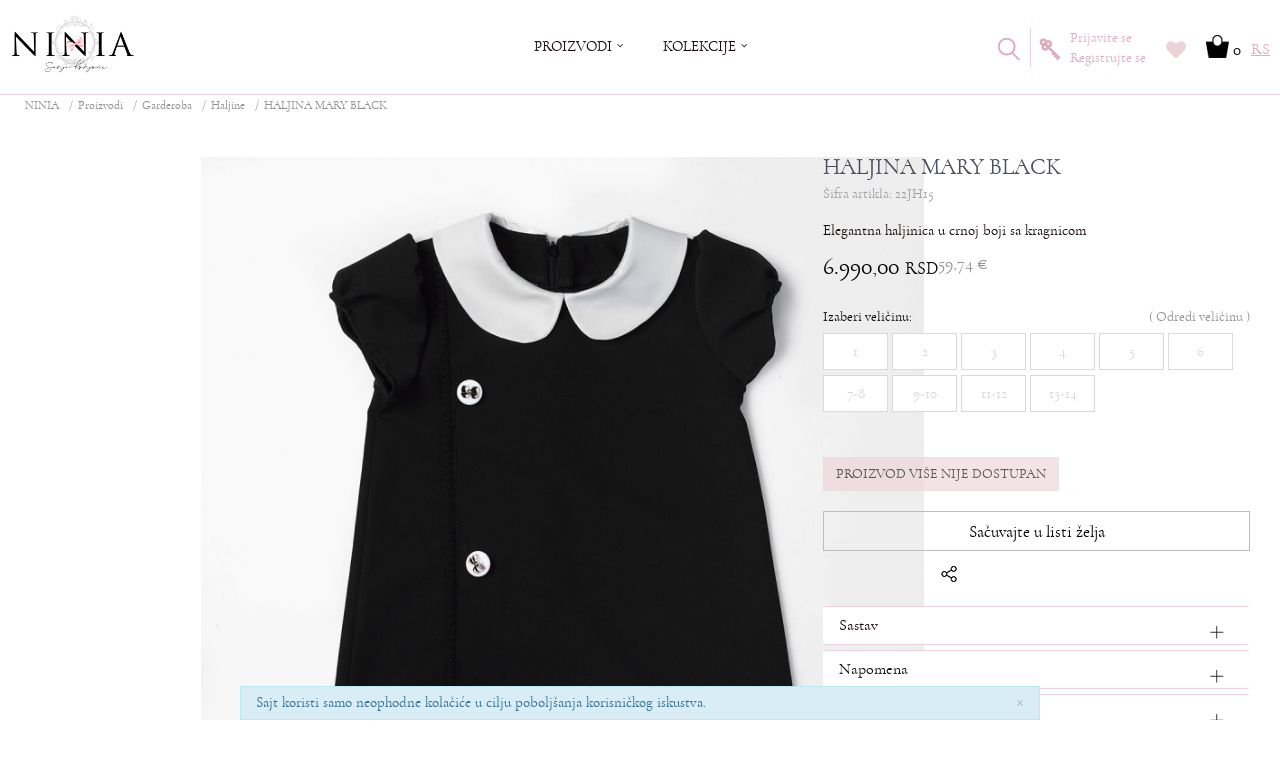

--- FILE ---
content_type: text/html; charset=UTF-8
request_url: https://www.ninia.rs/rs/haljine/975-haljina-mary-black
body_size: 22721
content:
<!DOCTYPE html>
<html lang="sr">
<head>
            <meta name="viewport" content="width=device-width, initial-scale=1">
    
    <meta name="generator" content="NBSHOP 5.9.58" />
    <meta http-equiv="content-type" content="text/html; charset=UTF-8">
    <meta http-equiv="content-language" content="sr" />
    <meta http-equiv="X-UA-Compatible" content="IE=edge">
    <meta name="theme-color" content="">
    <meta name="msapplication-navbutton-color" content="">
    <meta name="apple-mobile-web-app-status-bar-style" content="">
    <link rel="canonical" href="https://www.ninia.rs/rs/haljine/975-haljina-mary-black" />
        <title>HALJINA MARY BLACK  22JH15 | NINIA</title>
    <meta name="title" content="HALJINA MARY BLACK  22JH15 | NINIA" />
    <meta name="description" content="" />
    <meta property="og:title" content="HALJINA MARY BLACK  22JH15 | NINIA"/>
    <meta property="og:type" content="article" />
    <meta property="og:url" content="https://www.ninia.rs/rs/haljine/975-haljina-mary-black" />
    <meta property="og:image" content="https://www.ninia.rs/files/images/product/22JH15-p-975.jpg"/>
    <meta property="og:image:url" content="https://www.ninia.rs/files/images/product/22JH15-p-975.jpg"/>
    <meta property="og:site_name" content="NINIA"/>
    <meta property="og:description" content=""/>
    <meta property="fb:admins" content=""/>
    <meta itemprop="name" content="HALJINA MARY BLACK  22JH15 | NINIA">
    <meta itemprop="description" content="">
    <meta itemprop="image" content="https://www.ninia.rs/files/images/product/22JH15-p-975.jpg">
    <meta name="twitter:card" content="summary_large_image">
    <meta name="twitter:title" content="HALJINA MARY BLACK  22JH15 | NINIA">
    <meta name="twitter:description" content="">
    <meta name="twitter:image" content="https://www.ninia.rs/files/images/product/22JH15-p-975.jpg">
    <link rel="icon" type="image/vnd.microsoft.icon" href="https://www.ninia.rs/files/images/logo/skraceni-logo.jpg" />
    <link rel="shortcut icon" type="image/vnd.microsoft.icon" href="https://www.ninia.rs/files/images/logo/skraceni-logo.jpg" />
    <link rel="stylesheet" href="https://www.ninia.rs/nb-public/themes/nbshop5_v5_8/_static/fonts/nbicon/style.css" type="text/css" />
        <link rel="stylesheet" href="https://www.ninia.rs/nb-public/themes/nbshop5_ninia_redizajn/_static/css/nbcss/style.fonts.theme.css?ver=120_4" /><link rel="stylesheet" href="https://www.ninia.rs/nb-public/themes/nbshop5_v5_8/_static/css/plugins/nb.core.plugins.min.css?ver=120_4" /><link rel="stylesheet" href="https://www.ninia.rs/nb-public/themes/nbshop5_v5_8/_static/css/nbcss/style.fonts.css?ver=120_4" /><link rel="stylesheet" href="https://www.ninia.rs/nb-public/themes/nbshop5_v5_8/_static/css/nbcss/style.typography.css?ver=120_4" /><link rel="stylesheet" href="https://www.ninia.rs/nb-public/themes/nbshop5_ninia_redizajn/_static/css/nbcss/style.typography.theme.css?ver=120_4" /><link rel="stylesheet" href="https://www.ninia.rs/nb-public/themes/nbshop5_v5_8/_static/css/nbcss/style.helper.css?ver=120_4" /><link rel="stylesheet" href="https://www.ninia.rs/nb-public/themes/nbshop5_v5_8/_static/css/nbcss/style.animation.css?ver=120_4" /><link rel="stylesheet" href="https://www.ninia.rs/nb-public/themes/nbshop5_v5_8/_static/css/nbcss/style.basic.css?ver=120_4" /><link rel="stylesheet" href="https://www.ninia.rs/nb-public/themes/nbshop5_ninia_redizajn/_static/css/nbcss/style.basic.theme.css?ver=120_4" /><link rel="stylesheet" href="https://www.ninia.rs/nb-public/themes/nbshop5_v5_8/_static/css/nbcss/style.article.css?ver=120_4" /><link rel="stylesheet" href="https://www.ninia.rs/nb-public/themes/nbshop5_v5_8/_static/css/nbcss/style.product.css?ver=120_4" /><link rel="stylesheet" href="https://www.ninia.rs/nb-public/themes/nbshop5_v5_8/_static/css/nbcss/style.cart.css?ver=120_4" /><link rel="stylesheet" href="https://www.ninia.rs/nb-public/themes/nbshop5_v5_8/_static/css/nbcss/style.css?ver=120_4" /><link rel="stylesheet" href="https://www.ninia.rs/nb-public/themes/nbshop5_v5_8/blocks/header/autocomplete/style.css?ver=120_4" /><link rel="stylesheet" href="https://www.ninia.rs/nb-public/themes/nbshop5_v5_8/blocks/breadcrumbs/style.css?ver=120_4" /><link rel="stylesheet" href="https://www.ninia.rs/nb-public/themes/nbshop5_v5_8/blocks/product/images/gallery/style.css?ver=120_4" /><link rel="stylesheet" href="https://www.ninia.rs/nb-public/themes/nbshop5_v5_8/blocks/product/product_detail/product_info/style.css?ver=120_4" /><link rel="stylesheet" href="https://www.ninia.rs/nb-public/themes/nbshop5_v5_8/blocks/product/product_details_timer/style.css?ver=120_4" /><link rel="stylesheet" href="https://www.ninia.rs/nb-public/themes/nbshop5_v5_8/blocks/product/product_size/style.css?ver=120_4" /><link rel="stylesheet" href="https://www.ninia.rs/nb-public/themes/nbshop5_v5_8/blocks/size/sizeguide_male_textiles/style.css?ver=120_4" /><link rel="stylesheet" href="https://www.ninia.rs/nb-public/themes/nbshop5_v5_8/blocks/size/sizeguide_female_textiles/style.css?ver=120_4" /><link rel="stylesheet" href="https://www.ninia.rs/nb-public/themes/nbshop5_v5_8/blocks/product/product_detail/quantity_circle/style.css?ver=120_4" /><link rel="stylesheet" href="https://www.ninia.rs/nb-public/themes/nbshop5_v5_8/blocks/product/product_detail/product_buy/style.css?ver=120_4" /><link rel="stylesheet" href="https://www.ninia.rs/nb-public/themes/nbshop5_v5_8/blocks/product/product_detail/product_buy_not_available/style.css?ver=120_4" /><link rel="stylesheet" href="https://www.ninia.rs/nb-public/themes/nbshop5_v5_8/blocks/product/product_detail/favorite/style.css?ver=120_4" /><link rel="stylesheet" href="https://www.ninia.rs/nb-public/themes/nbshop5_v5_8/blocks/product/product_slider/service_product/style.css?ver=120_4" /><link rel="stylesheet" href="https://www.ninia.rs/nb-public/themes/nbshop5_v5_8/blocks/social/detail_social_share/style.css?ver=120_4" /><link rel="stylesheet" href="https://www.ninia.rs/nb-public/themes/nbshop5_v5_8/blocks/comments/comments_two/style.css?ver=120_4" /><link rel="stylesheet" href="https://www.ninia.rs/nb-public/themes/nbshop5_v5_8/blocks/comments/comments_content/style.css?ver=120_4" /><link rel="stylesheet" href="https://www.ninia.rs/nb-public/themes/nbshop5_v5_8/blocks/slider/grid/style.css?ver=120_4" /><link rel="stylesheet" href="https://www.ninia.rs/nb-public/themes/nbshop5_v5_8/blocks/footer/newsletter/style.css?ver=120_4" /><link rel="stylesheet" href="https://www.ninia.rs/nb-public/themes/nbshop5_v5_8/blocks/social/social_icons/style.css?ver=120_4" /><link rel="stylesheet" href="https://www.ninia.rs/nb-public/themes/nbshop5_v5_8/blocks/slider/conpany_info_footer/style.css?ver=120_4" /><link rel="stylesheet" href="https://www.ninia.rs/nb-public/themes/nbshop5_v5_8/blocks/footer/payment_card/style.css?ver=120_4" /><link rel="stylesheet" href="https://www.ninia.rs/nb-public/themes/nbshop5_v5_8/blocks/footer/copyright/style.css?ver=120_4" /><link rel="stylesheet" href="https://www.ninia.rs/nb-public/themes/nbshop5_v5_8/blocks/modals/popup_notification/style.css?ver=120_4" /><link rel="stylesheet" href="https://www.ninia.rs/nb-public/themes/nbshop5_v5_8/blocks/product/product_details_iframe/style.css?ver=120_4" /><link rel="stylesheet" href="https://www.ninia.rs/nb-public/themes/nbshop5_v5_8/blocks/product/images/gallery/style.css?ver=120_4" /><link rel="stylesheet" href="https://www.ninia.rs/nb-public/themes/nbshop5_v5_8/blocks/product/product_detail/product_info/style.css?ver=120_4" /><link rel="stylesheet" href="https://www.ninia.rs/nb-public/themes/nbshop5_v5_8/blocks/product/images/main_slider/style.css?ver=120_4" /><link rel="stylesheet" href="https://www.ninia.rs/nb-public/themes/nbshop5_v5_8/blocks/product/product_detail/favorite/style.css?ver=120_4" /><link rel="stylesheet" href="https://www.ninia.rs/nb-public/themes/nbshop5_v5_8/blocks/product/product_details_timer/style.css?ver=120_4" /><link rel="stylesheet" href="https://www.ninia.rs/nb-public/themes/nbshop5_v5_8/blocks/product/product_size/style.css?ver=120_4" /><link rel="stylesheet" href="https://www.ninia.rs/nb-public/themes/nbshop5_v5_8/blocks/product/product_detail/quantity_circle/style.css?ver=120_4" /><link rel="stylesheet" href="https://www.ninia.rs/nb-public/themes/nbshop5_v5_8/blocks/product/product_detail/product_buy/style.css?ver=120_4" /><link rel="stylesheet" href="https://www.ninia.rs/nb-public/themes/nbshop5_v5_8/blocks/product/product_detail/product_buy_bobble/style.css?ver=120_4" /><link rel="stylesheet" href="https://www.ninia.rs/nb-public/themes/nbshop5_ninia_redizajn/_static/css/nbcss/style.theme.css?ver=120_4" /><link rel="stylesheet" href="https://www.ninia.rs/nb-public/themes/nbshop5_v5_8/_static/css/nbcss/style.responsive.md.css?ver=120_4" /><link rel="stylesheet" href="https://www.ninia.rs/nb-public/themes/nbshop5_ninia_redizajn/_static/css/nbcss/style.responsive.theme.md.css?ver=120_4" /><link rel="stylesheet" href="https://www.ninia.rs/nb-public/themes/nbshop5_v5_8/_static/css/nbcss/style.responsive.sm.css?ver=120_4" /><link rel="stylesheet" href="https://www.ninia.rs/nb-public/themes/nbshop5_ninia_redizajn/_static/css/nbcss/style.responsive.theme.sm.css?ver=120_4" /><link rel="stylesheet" href="https://www.ninia.rs/nb-public/themes/nbshop5_v5_8/_static/css/nbcss/style.responsive.xs.css?ver=120_4" /><link rel="stylesheet" href="https://www.ninia.rs/nb-public/themes/nbshop5_ninia_redizajn/_static/css/nbcss/style.responsive.theme.xs.css?ver=120_4" /><link rel="stylesheet" href="https://www.ninia.rs/nb-public/themes/nbshop5_v5_8/_static/css/nbcss/style.responsive.xxs.css?ver=120_4" /><link rel="stylesheet" href="https://www.ninia.rs/nb-public/themes/nbshop5_ninia_redizajn/_static/css/nbcss/style.responsive.theme.xxs.css?ver=120_4" />        <script type="text/javascript">
        var nb_site_url  = 'https://www.ninia.rs';
        var nb_site_url_with_country_lang  = 'https://www.ninia.rs/rs';
        var nb_cart_page_url = 'https://www.ninia.rs/rs/kupovina';
        var nb_active_page_url = 'https://www.ninia.rs/rs/haljine/975-haljina-mary-black';
        var nb_type_page = 'product';
        var nb_type_page_object_id = '975';
        var nb_enable_lang = '1';
        var nb_url_end_slesh = '';
        var promoModalPopNumberDaysInit = 15;
        var showAllwaysOnHomePage = false;
        var resetCookieConfirm = false;
        var flowplayeryToken = '';
            </script>
        <script>
  (function(i,s,o,g,r,a,m){i['GoogleAnalyticsObject']=r;i[r]=i[r]||function(){
  (i[r].q=i[r].q||[]).push(arguments)},i[r].l=1*new Date();a=s.createElement(o),
  m=s.getElementsByTagName(o)[0];a.async=1;a.src=g;m.parentNode.insertBefore(a,m)
  })(window,document,'script','https://www.google-analytics.com/analytics.js','ga');

  ga('create', 'UA-93673022-1', 'auto');
ga('require', 'displayfeatures');
  ga('require', 'linkid', 'linkid.js');
  ga('send', 'pageview');

</script>
<!-- Google Tag Manager -->
<script>(function(w,d,s,l,i){w[l]=w[l]||[];w[l].push({'gtm.start':
new Date().getTime(),event:'gtm.js'});var f=d.getElementsByTagName(s)[0],
j=d.createElement(s),dl=l!='dataLayer'?'&l='+l:'';j.async=true;j.src=
'https://www.googletagmanager.com/gtm.js?id='+i+dl;f.parentNode.insertBefore(j,f);
})(window,document,'script','dataLayer','GTM-MR4DSWFP');</script>
<!-- End Google Tag Manager -->

<!-- Google Tag Manager (noscript) -->
<noscript><iframe src="https://www.googletagmanager.com/ns.html?id=GTM-MR4DSWFP"
height="0" width="0" style="display:none;visibility:hidden"></iframe></noscript>
<!-- End Google Tag Manager (noscript) -->

<!-- Facebook Pixel Code -->
<script>
!function(f,b,e,v,n,t,s)
{if(f.fbq)return;n=f.fbq=function(){n.callMethod?
n.callMethod.apply(n,arguments):n.queue.push(arguments)};
if(!f._fbq)f._fbq=n;n.push=n;n.loaded=!0;n.version='2.0';
n.queue=[];t=b.createElement(e);t.async=!0;
t.src=v;s=b.getElementsByTagName(e)[0];
s.parentNode.insertBefore(t,s)}(window,document,'script',
'https://connect.facebook.net/en_US/fbevents.js');
 fbq('init', '133723728230453'); 
fbq('track', 'PageView');
</script>
<noscript>
 <img height="1" width="1" 
src="https://www.facebook.com/tr?id=133723728230453&ev=PageView
&noscript=1"/>
</noscript>
<!-- End Facebook Pixel Code -->

<meta name="facebook-domain-verification" content="re7gjn42tdh3rnr5r9c46ap2okeff6" />

</head>
<body class="cc-srb lc-sr uc-product_list tp-product  b2c-users ">

<header class="header md-header">

    <div class="header-top">

        <div class="block nav-mobile-icon">
    <i class="icon fa fa-bars" aria-hidden="true"></i>
</div>
    </div>

    <div class="container-fluid">
        <div itemscope itemtype="http://schema.org/Organization" class="block logo" >
    <a itemprop="url" href="https://www.ninia.rs/rs" title="NINIA">
        <img itemprop="logo" src="/files/images/logo/RAZMAKNUTO.jpg" class="img-responsive lozad"  title="NINIA" alt="NINIA">
    </a>
</div>        <div class="block main-4level menu-4level-inline">
    <nav class="nav nav-main-wrapper ease hidden-fullscreen disable-fix ">

                <div class="container">
                        
            
            <ul class="nav-main list-inline">

                <div class="nav-main-toplang country-button"></div>
                <div class="nav-main-useractions"></div>

                <li class="slider_menu_garderoba">
                                <a href="http://www.ninia.rs/rs/proizvodi/jesen-2025" target="_self" title="PROIZVODI"><span>PROIZVODI</span><i class="icon fa fa-angle-down hidden-xs"></i><i class="icon fa fa-angle-right visible-xs"></i> </a><div class="nav-main-dropdown-wrapper ease hidden">
                            <div class="nav-main-dropdown">
                                <div class="container">
                                
                                    <div class="nav-main-dropdown-inner">
                                        <div class="row"><div class="col-xs-12 col-sm-3">
                                    <div class="nav-main-dropdown-item clearfix">
                                        <a href="http://www.ninia.rs/rs/proizvodi/zene" class="" target="_self" title="ZA ŽENE">
                                            <div class="img-wrapper"></div>
                                            <div class="heading-wrapper clearfix">
                                                <h5><span>ZA ŽENE</span></h5>
                                            </div>
                                         </a><ul><li class="ease-slow "><a href="http://www.ninia.rs/rs/proizvodi/haljine/leto-2025/zene" target="_self" title="HALJINE"> HALJINE</a></li><li class="ease-slow "><a href="http://www.ninia.rs/rs/proizvodi/pantalone/leto-2025/zene" target="_self" title="PANTALONE"> PANTALONE</a></li><li class="ease-slow "><a href="http://www.ninia.rs/rs/proizvodi/bluze/leto-2025/zene" target="_self" title="BLUZE"> BLUZE</a></li><li class="ease-slow "><a href="http://www.ninia.rs/rs/proizvodi/aksesoar/leto-2025/zene" target="_self" title="AKSESOAR"> AKSESOAR</a></li></ul></div></div><div class="col-xs-12 col-sm-3">
                                    <div class="nav-main-dropdown-item clearfix">
                                        <a href="https://www.ninia.rs/rs/proizvodi/garderoba/devojcice" class="" target="_self" title=" ZA DEVOJČICE">
                                            <div class="img-wrapper"></div>
                                            <div class="heading-wrapper clearfix">
                                                <h5><span> ZA DEVOJČICE</span></h5>
                                            </div>
                                         </a><ul><li class="ease-slow "><a href="http://www.ninia.rs/rs/proizvodi/jesen-2025" target="_self" title="ODEĆA"> ODEĆA</a><ul class=""><li class="ease-slow last-level "><a target="_self" href="https://www.ninia.rs/rs/proizvodi/jesen-2025/jakne" title="Kaputi">Kaputi</a></li><li class="ease-slow last-level "><a target="_self" href="http://www.ninia.rs/rs/proizvodi/jesen-2025/haljine/devojcice" title="Haljine">Haljine</a></li><li class="ease-slow last-level "><a target="_self" href="https://www.ninia.rs/rs/proizvodi/jesen-2025/setovi" title="Kompleti/Setovi">Kompleti/Setovi</a></li><li class="ease-slow last-level "><a target="_self" href="https://www.ninia.rs/rs/proizvodi/jesen-2025/suknje" title="Suknje">Suknje</a></li><li class="ease-slow last-level "><a target="_self" href="https://www.ninia.rs/rs/proizvodi/dukserice" title="Dukserice">Dukserice</a></li><li class="ease-slow last-level "><a target="_self" href="https://www.ninia.rs/rs/proizvodi/jesen-2025/majice" title="Majice">Majice</a></li><li class="ease-slow last-level "><a target="_blank" href="https://www.ninia.rs/rs/proizvodi/sako" title="Bolero">Bolero</a></li></li></ul><li class="ease-slow "><a href="https://www.ninia.rs/rs/proizvodi/jesen-2025/obuca" target="_self" title="OBUĆA"> OBUĆA</a><ul class=""><li class="ease-slow last-level "><a target="_self" href="https://www.ninia.rs/rs/proizvodi/jesen-2025/obuca/cizme" title="Čizme">Čizme</a></li><li class="ease-slow last-level "><a target="_self" href="https://www.ninia.rs/rs/proizvodi/jesen-2025/obuca/cipele" title="Cipele i baletanke">Cipele i baletanke</a></li><li class="ease-slow last-level "><a target="_self" href="https://www.ninia.rs/rs/proizvodi/jesen-2025/obuca/patike" title="Patike">Patike</a></li></li></ul><li class="ease-slow "><a href="https://www.ninia.rs/rs/proizvodi/aksesoar" target="_self" title="AKSESOAR"> AKSESOAR</a><ul class=""><li class="ease-slow last-level "><a target="_self" href="https://www.ninia.rs/rs/proizvodi?search=šal" title="Šalovi">Šalovi</a></li><li class="ease-slow last-level "><a target="_self" href="https://www.ninia.rs/rs/proizvodi?search=kape" title="Kape">Kape</a></li><li class="ease-slow last-level "><a target="_self" href="https://www.ninia.rs/rs/proizvodi?search=ukras" title="Ukrasi">Ukrasi</a></li><li class="ease-slow last-level "><a target="_self" href="https://www.ninia.rs/rs/proizvodi/torbice" title="Torbice">Torbice</a></li><li class="ease-slow last-level "><a target="_self" href="https://www.ninia.rs/rs/proizvodi/trake-za-kosu" title="Trake za kosu">Trake za kosu</a></li><li class="ease-slow last-level "><a target="_self" href="https://www.ninia.rs/rs/proizvodi/carape" title="Čarape">Čarape</a></li><li class="ease-slow last-level "><a target="_self" href="https://www.ninia.rs/rs/proizvodi/kaiševi" title="Kaiševi">Kaiševi</a></li></li></ul></ul></div></div>
</div></div></div></div></div></li><li>
                                <a href="https://www.ninia/proizvodi" target="_self" title="Kolekcije"><span>Kolekcije</span><i class="icon fa fa-angle-down hidden-xs"></i><i class="icon fa fa-angle-right visible-xs"></i> </a><div class="nav-main-dropdown-wrapper ease hidden">
                            <div class="nav-main-dropdown">
                                <div class="container">
                                
                                    <div class="nav-main-dropdown-inner">
                                        <div class="row"><div class="col-xs-12 col-sm-3">
                                    <div class="nav-main-dropdown-item clearfix">
                                        <a href="http://www.ninia.rs/rs/proizvodi/zima-25-26" class="" target="_self" title="ZIMA 25/26">
                                            <div class="img-wrapper"></div>
                                            <div class="heading-wrapper clearfix">
                                                <h5><span>ZIMA 25/26</span></h5>
                                            </div>
                                         </a><ul><li class="ease-slow "><a href="http://www.ninia.rs/rs/proizvodi/zima-25-26/garderoba" target="_self" title="ODEĆA"> ODEĆA</a></li><li class="ease-slow "><a href="http://www.ninia.rs/rs/proizvodi/zima-25-26/obuca" target="_self" title="OBUĆA"> OBUĆA</a></li></ul></div></div><div class="col-xs-12 col-sm-3">
                                    <div class="nav-main-dropdown-item clearfix">
                                        <a href="https://www.ninia.rs/rs/proizvodi/leto-2025+jesen-2025/zene" class="" target="_self" title="NINIA WOMEN">
                                            <div class="img-wrapper"></div>
                                            <div class="heading-wrapper clearfix">
                                                <h5><span>NINIA WOMEN</span></h5>
                                            </div>
                                         </a><ul><li class="ease-slow "><a href="https://www.ninia.rs/rs/proizvodi/leto-2025/zene" target="_self" title="NINIA WOMEN SS25"> NINIA WOMEN SS25</a></li><li class="ease-slow "><a href="https://www.ninia.rs/rs/proizvodi/jesen-2025/zene" target="_self" title="NINIA WOMEN ZIMA 25/26"> NINIA WOMEN ZIMA 25/26</a></li></ul></div></div><div class="col-xs-12 col-sm-3">
                                    <div class="nav-main-dropdown-item clearfix">
                                        <a href="http://www.ninia.rs/rs/proizvodi/jesen-2025" class="" target="_self" title="JESEN 2025">
                                            <div class="img-wrapper"></div>
                                            <div class="heading-wrapper clearfix">
                                                <h5><span>JESEN 2025</span></h5>
                                            </div>
                                         </a><ul><li class="ease-slow "><a href="http://www.ninia.rs/rs/proizvodi/jesen-2025/garderoba" target="_self" title="GARDEROBA"> GARDEROBA</a></li><li class="ease-slow "><a href="http://www.ninia.rs/rs/proizvodi/jesen-2025/obuca" target="_self" title="OBUĆA"> OBUĆA</a></li><li class="ease-slow "><a href="http://www.ninia.rs/rs/proizvodi/jesen-2025/aksesoar" target="_self" title="AKSESOAR"> AKSESOAR</a></li></ul></div></div></div></div></div></div></div></li>
            </ul>

            <div class="block autocomplete-button   autocomplete-button-simple " data-content="Pretraži sajt" title="Pretraži sajt">
            <span class="title">Pretraži sajt</span>
        <i class="icon fa fa-search" aria-hidden="true"></i>
</div>
            
                    </div>
    
    </nav>

</div>
        <div class="header-items-wrapper">
            

    <div class="menu-lang-wrapper" data-text="Promena jezika će ukoniti proizvode iz korpe">

                <div class="lang-dropdown">

                                            <div class="dropdown-button">
                            rs                            <span class="caret"></span>
                        </div>
                    
                    <ul class="dropdown-menu">
                                                    
                                                                <li class="item">
                                    <a data-lang-redirect="rs" class="active" href="https://www.ninia.rs/rs" title="NINIA Srpski">rs</a>
                                </li>
                            
                                                                <li class="item">
                                    <a data-lang-redirect="en" class="" href="https://www.ninia.rs/en" title="NINIA Engleski">en</a>
                                </li>
                                                    
                                            </ul>

                </div>

    </div>
            <div id="miniCartContent" class="block miniCartContent header-cart"></div>
            
<div id="miniFavContent" class="block header-favorite header-favorite-simple miniFavContent">
    <a href="https://www.ninia.rs/rs/omiljeno/product" title="Omiljeno">

        <div class="icon-wrapper">
            <i class="icon fa fa-heart-o" aria-hidden="true"></i>
            <span class="description">Omiljeno</span>
        </div>
        <div class="header-carthor-total favorite-header-total">0</div>

    </a>
</div>
                <nav class="block user">
    <ul class="nav nav-simple">
                    
                    <li class="item item-login">
                        <a class="login-btn"  href="" data-permalink="https://www.ninia.rs/rs/prijava" title="Prijavite se" data-toggle="modal" data-target="#login_modal">
                            <i class="icon fa fa-user" aria-hidden="true"></i>
                            <span>Prijavite se</span>
                        </a>
                    </li>

            
            <li class="item item-register">
                <a class="register-btn" href="" data-permalink="https://www.ninia.rs/rs/registracija" title="Registrujte se" data-toggle="modal" data-target="#register_modal">
                    Registrujte se                </a>
            </li>

                
    </ul>
</nav>
               <div class="block autocomplete-button   autocomplete-button-simple " data-content="Pretraži sajt" title="Pretraži sajt">
            <span class="title">Pretraži sajt</span>
        <i class="icon fa fa-search" aria-hidden="true"></i>
</div>        </div>
    </div>

</header>


<form autocomplete="off" id="search-form" action="https://www.ninia.rs/rs/proizvodi" class="search" method="GET">
    <div class="block autocomplete-wrapper hidden">
        <div class="container">
            <div class="autocomplete">
                <input autocomplete="off" type="search" name="search" id="search-text" class="autocomplete-input" placeholder="Pretraži sajt" nb-type="product">
                <i class="icon fa fa-times autocomplete-close" aria-hidden="true"></i>
                <div class="autocomplete-results suggest" data-scroll-color="" data-scroll-width="" data-scroll-padding=""></div>
                <div class="autocomplete-loader hidden">
                    <i class="loader-icon"></i>
                </div>
            </div>
        </div>
    </div>
</form>

<div class="hidden-fullscreen">
    <main>

<div class="hideon-fullscreen ease-slow">
    
<div class="block breadcrumbs">
    <div class="container">

        <ul>   
            <li>
                <a href="https://www.ninia.rs/rs" title="NINIA">
                    NINIA                </a>
            </li>

            
                
                                                            <li>
                            <a href="https://www.ninia.rs/rs/proizvodi/" title="Proizvodi" >
                                Proizvodi                            </a>
                        </li>

                                                                <li>
                            <a href="https://www.ninia.rs/rs/garderoba/" title="Garderoba" >
                                Garderoba                            </a>
                        </li>

                                                                <li>
                            <a href="https://www.ninia.rs/rs/haljine/" title="Haljine" >
                                Haljine                            </a>
                        </li>

                                
                            <li class="active">
                    HALJINA MARY BLACK                 </li>
                    </ul>

        
        
    </div>
</div>


<script type="application/ld+json">
    {
        "@context": "https://schema.org",
        "@type": "BreadcrumbList",
        "itemListElement": [
            {
                "@type": "ListItem",
                "position": 1,
                "name": "NINIA",
                "item": "https://www.ninia.rs/rs"
            }
                                ,{
                        "@type": "ListItem",
                        "position": 2,
                        "name": "Proizvodi",
                        "item": "https://www.ninia.rs/rs/proizvodi/"
                    }
                                    ,{
                        "@type": "ListItem",
                        "position": 3,
                        "name": "Garderoba",
                        "item": "https://www.ninia.rs/rs/garderoba/"
                    }
                                    ,{
                        "@type": "ListItem",
                        "position": 4,
                        "name": "Haljine",
                        "item": "https://www.ninia.rs/rs/haljine/"
                    }
                                        ,{
                "@type": "ListItem",
                "position": 5,
                "name": "HALJINA MARY BLACK",
                "item": "https://www.ninia.rs/rs/haljine/975-haljina-mary-black"
            }
                    ]
    }
</script>
</div>



<div class="home-padding product-details ease-slow hideon-fullscreen">

    <div class="row appear">
        <div class="col-xs-12">
            
                <div class="block products-detail-noslider products-detail-wrapper" itemtype="http://data-vocabulary.org/Product">

                    <div class="row">

                        <div class="col-xs-12 col-sm-6 col-md-7 product-gallery-wrapper appear appear-preloader">

                            
            <div class="block slider slider-static product-images-gallery">
            <div class="row no-gutters">

                <div class="item col-xs-12 col-sm-offset-3 col-sm-6">
                    <div class="img-wrapper" data-index="0">
                        <img src="/files/thumbs/files/images/product/thumbs_800/22JH15-p-975_800_800px.jpg" class="img-responsive" alt="HALJINA MARY BLACK " data-index="1"  data-zoom-image="/files/thumbs/files/images/product/thumbs_1200/22JH15-p-975_1200_1200px.jpg" >
                    </div>
                </div>

            </div>
        </div>
    
<div class="product-item-overlay loaded ease-slow ">

    <div class="caption-product-list">
                        
        
    </div>

            <div class="caption-discount hide">

            <div class="discount-old-wraper hide">
                <div class="discount discount-00">
                                <span class="text-old-discount">
                                    <span class="text-old-discount-value"></span>
                                    <span>%</span>
                                </span>
                </div>

                <i class="icon-plus caption-plusconnector hide"></i>
            </div>

            <span class="text-discount">
                            <span class="text-discount-value">0</span>
                            <span>%</span>
                        </span>

        </div>
    

    
    
</div>

                            <div class="caption-product-list">
                                                                                                
                                
                            </div>

                        </div>

                        <div class="col-xs-12 col-sm-6 col-sm-offset-0 col-md-offset-0 col-md-5 col-lg-offset-1 col-lg-4 product-detail-wrapper">

                                                        
<div class="block product-details-info">

    <div class="heading-wrapper">
        
        <div class="title">
            <h1>
                <span>HALJINA MARY BLACK </span>
            </h1>
        </div>

    </div>

    
            <div class="category">
            <a href="https://www.ninia.rs/rs/haljine/" title="Haljine">
                Haljine            </a>
        </div>

    
    
                        <div class="code">
                Šifra artikla: <span>22JH15</span>
                                            </div>
            
    
            
            
        <div class="description  read-more-text less" data-characters="320" data-characters-mobile="250" data-lessText="Manje detalja" data-moreText="Detaljnije">

        
            <!--googleoff: all-->
            <p>Elegantna haljinica u crnoj boji sa kragnicom</p>
            <!--googleon: all-->

        
    </div>
    
    </div>






                            <div class="caption-discount hide" data-trigger="hover" data-container="body" data-placement="right" rel="tooltip" data-original-title="0% popust">
                                0<span>%</span>
                            </div>

                            

    <div class="block product-details-price">
                        <div class="prev-price product-prev-price product-oldprice hide " data-original-title="Prethodna cena" rel="tooltip" title="Prethodna cena" data-placement="left"  data-trigger="hover">
            <span class="product-oldprice-value value">0,00</span>
            <span class="product-oldprice-currency-value currency">RSD</span>
        </div>

        <div class="prev-price product-prev-price product-pricewithoutdiscount hide " data-original-title="Vazeca MP cena" rel="tooltip" title="Vazeca MP cena" data-placement="left"  data-trigger="hover">
                        <span class="product-price-without-discount-value value">6.990,00</span>
            <span class="product-price-without-discount-currency-value currency">RSD</span>

        </div>

        <div class="clearfix ">
            <div class="product-price current-price  " data-original-title="Važeća MP cena" rel="tooltip" title="Važeća MP cena"  data-placement="left"  data-trigger="hover">
                                <span class="product-price-value value ">
                    6.990,00                                    </span>
                <span class="product-currency-value currency ">
                    RSD                </span>
            </div>
                            <div class="product-convert-price">
                    <span class="product-price-convert-value">59,74</span>
                    <span class="product-currency-convert-value">€</span>
                </div>
                    </div>

        
        <div class="product-price-wrapper">
            <div class="price-saved product-price-saved  clearfix hide" >
                Ušteda:
                <span class="product-price-saved-value value">0,00</span>
                <span class="product-currency-saved-value currency">RSD</span>
                            </div>
        </div>
                
        
                
    </div>
            
                            


                            <div class="clearfix"></div>

                            
<!-- product size -->

        
    <div class="block product-attributes-wrapper clearfix" style="" >

                        <label>Izaberi veličinu: </label>
                            
            
    <a data-remote-modal-page-id="107" class="showPageOnModal product-help-link" title="Odredi veličinu" >
        ( <i class="icon fa fa-table" aria-hidden="true"></i> <span>Odredi veličinu</span> )
    </a>


<div id="product_sizeguide_textiles_modal" class="block modal modal-large fade" tabindex="-1" role="dialog" aria-labelledby="myModalLabel" aria-hidden="true">

    <div class="modal-dialog">

        <div class="modal-content">

            <div class="modal-header">
                <h4 class="modal-title">Vodič veličina</h4>
                <button type="button" class="close" data-dismiss="modal" aria-hidden="true">&times;</button>
            </div>

            <div class="modal-body">

                <ul class="nav nav-tabs nav-sizeguide appear appeared">
                    <li class="active"><a href="#tab_product_sizeguide_textiles_male" data-toggle="tab" title="Muškarci">Muškarci</a></li>
                    <li><a href="#tab_product_sizeguide_textiles_female" data-toggle="tab" title="Žene">Žene</a></li>
                    <li><a href="#tab_product_sizeguide_textiles_kids" data-toggle="tab" title="Deca">Deca</a></li>
                    <li class="tutorial-btn"><a href="#tab_product_sizeguide_textiles_info" data-toggle="tab" title="Uputstvo">Uputstvo</a></li>
                </ul>

                <div class="tab-content">

                    <div class="tab-pane fade in active" id="tab_product_sizeguide_textiles_male">
                        

<div class="table-responsive">
    <table class="table table-sizeguide">

        <thead>

            <tr>
                <td rowspan="2">Veličina</td>
                    
            </tr>

            <tr>
                            </tr>

        </thead>

        <tbody>

             

        </tbody>
    </table>
    </div>

                                        </div>

                    <div class="tab-pane fade " id="tab_product_sizeguide_textiles_female">
                        <div class="table-responsive">
    <table class="table table-sizeguide">
        <thead>
            <tr>
                <td rowspan="2">Veličina</td>
                 
            </tr>

            <tr class="countries">
                 

            </tr>
        </thead>

        <tbody>
                                            

        </tbody>

    </table>
    </div>

                                        </div>

                    <div class="tab-pane fade" id="tab_product_sizeguide_textiles_kids">
                        
<div class="table-responsive">
    <table class="table table-sizeguide">
        <thead>
            <tr>
                <td rowspan="2">Veličina</td>
                                          
            </tr>


            <tr class="countries">

                                                             

            </tr>
        </thead>

        <tbody>
                                  

        </tbody>

    </table>
    </div>


                                      </div>

                    <div class="tab-pane fade" id="tab_product_sizeguide_textiles_info">
                        
                    
                                        </div>

                </div>


            </div>

        </div>

    </div>

</div>

        
        <div class="clearfix"></div>
        <ul class="product-attributes list-inline  ">

                                                                                                                                                <li style="" class="ease disabled  " rel="tooltip" data-productsize-combid="9176" data-placement="top" data-trigger="hover" data-original-title="Obavesti me kada je veličina dostupna">

                                                            1                                                                                                                    </li>
                    
                                                                                                                                                 <li style="" class="ease disabled  " rel="tooltip" data-productsize-combid="9177" data-placement="top" data-trigger="hover" data-original-title="Obavesti me kada je veličina dostupna">

                                                            2                                                                                                                    </li>
                    
                                                                                                                                                 <li style="" class="ease disabled  " rel="tooltip" data-productsize-combid="9178" data-placement="top" data-trigger="hover" data-original-title="Obavesti me kada je veličina dostupna">

                                                            3                                                                                                                    </li>
                    
                                                                                                                                                 <li style="" class="ease disabled  " rel="tooltip" data-productsize-combid="9179" data-placement="top" data-trigger="hover" data-original-title="Obavesti me kada je veličina dostupna">

                                                            4                                                                                                                    </li>
                    
                                                                                                                                                 <li style="" class="ease disabled  " rel="tooltip" data-productsize-combid="9180" data-placement="top" data-trigger="hover" data-original-title="Obavesti me kada je veličina dostupna">

                                                            5                                                                                                                    </li>
                    
                                                                                                                                                 <li style="" class="ease disabled  " rel="tooltip" data-productsize-combid="9181" data-placement="top" data-trigger="hover" data-original-title="Obavesti me kada je veličina dostupna">

                                                            6                                                                                                                    </li>
                    
                                                                                                                                                 <li style="" class="ease disabled  " rel="tooltip" data-productsize-combid="9182" data-placement="top" data-trigger="hover" data-original-title="Obavesti me kada je veličina dostupna">

                                                            7-8                                                                                                                    </li>
                    
                                                                                                                                                 <li style="" class="ease disabled  " rel="tooltip" data-productsize-combid="9183" data-placement="top" data-trigger="hover" data-original-title="Obavesti me kada je veličina dostupna">

                                                            9-10                                                                                                                    </li>
                    
                                                                                                                                                 <li style="" class="ease disabled  " rel="tooltip" data-productsize-combid="9184" data-placement="top" data-trigger="hover" data-original-title="Obavesti me kada je veličina dostupna">

                                                            11-12                                                                                                                    </li>
                    
                                                                                                                                                 <li style="" class="ease disabled  " rel="tooltip" data-productsize-combid="9185" data-placement="top" data-trigger="hover" data-original-title="Obavesti me kada je veličina dostupna">

                                                            13-14                                                                                                                    </li>
                    
                                 </ul>
        <input type="hidden" name="product_size" id="product_size" value="">
        <input type="hidden" id="product_id" value="975">
    </div>

    
    <div class="clearfix"></div>



                                                        
            
                
    <div class="product-buy">
        <span rel="tooltip" class="" title="*Proizvod je rasprodat, ako želite da vas obavestimo o dostupnosti proizvoda kliknite na veličinu proizvoda za koju ste zainteresovani" data-placement="top" data-trigger="hover">
            <button class="btn btn-default disabled">Proizvod više nije dostupan</button>
        </span>

        <div class="not-active-product-no-sizes hidden" id="actionInfoProductIsAvailable" rel="tooltip" title="Obavestenje ce vam stici na mail kada proizvod ponovo bude dostupan" data-placement="top" data-trigger="hover">
            <i class="icon fa fa-envelope"></i><span>Obavesti me kada proizvod ponovo bude dostupan</span>
        </div>
    </div>



            

            

                            
<div  class="product-favorite favorite product-wishlist-add" data-productid="975" data-favoriteid="-1" data-content="Sačuvajte u listi želja" data-favorite-text-add="Sačuvajte u listi želja" data-favorite-text-delete="Uklonite iz liste želja" rel="popover" data-container="body"  data-trigger="hover"   data-placement="top">
    <i class="icon fa fa-heart-o" aria-hidden="true"></i>    <span class="text">Sačuvajte u listi želja</span>
</div>

<div class="search-product-data-wrapper">
    <a href="javascript:void(0)" title="Proveri dostupnost u radnjama" onclick="searchProductDataTab('https://www.ninia.rs', '22JH15');">
        <i class="fa fa-map-marker" aria-hidden="true"></i> Proveri dostupnost u radnjama    </a>
</div>                            
                            



                            <div class="clearfix"></div>
                            

    <div class="block social-share detail-social-share">
        <div class="share-text" >Podeli</div>
        <div class="item item-facebook">
            <a target="_blank" href="https://www.facebook.com/sharer/sharer.php?sdk=joey&u=https%3A%2F%2Fwww.ninia.rs%2Frs%2Fhaljine%2F975-haljina-mary-black&display=popup&ref=plugin&src=share_button" title="Facebook">
                <i class="icon fa fa-facebook" aria-hidden="true"></i>
            </a>
        </div>
        <div class="item item-twitter">
            <a target="_blank" href="https://twitter.com/share?url=https%3A%2F%2Fwww.ninia.rs%2Frs%2Fhaljine%2F975-haljina-mary-black" title="Tweet">
                <i class="icon fa fa-twitter" aria-hidden="true"></i>
            </a>
        </div>
        <div class="item item-whatsapp">
                            <a target="_blank" href="https://web.whatsapp.com/send?text=https%3A%2F%2Fwww.ninia.rs%2Frs%2Fhaljine%2F975-haljina-mary-black" data-action="share/whatsapp/share" title="WhatsApp">
                                        <i class="icon fa fa-whatsapp" aria-hidden="true"></i>
                </a>
        </div>

        <div class="item item-viber">
            <a target="_blank" id="viber_share"><i class="icon fa fa-volume-control-phone" title="Viber" aria-hidden="true"></i></a>
            <script>
                var buttonID = "viber_share";
                var text = "Pogledaj ovo";
                document.getElementById(buttonID)
                    .setAttribute('href', "https://3p3x.adj.st/?adjust_t=u783g1_kw9yml&adjust_fallback=https%3A%2F%2Fwww.viber.com%2F%3Futm_source%3DPartner%26utm_medium%3DSharebutton%26utm_campaign%3DDefualt&adjust_campaign=Sharebutton&adjust_deeplink=" + encodeURIComponent("viber://forward?text=" + encodeURIComponent(text + "\n " + window.location.href)));
            </script>

        </div>

        <div class="item item-email">
            <a href="mailto:?subject=HALJINA MARY BLACK &body=https%3A%2F%2Fwww.ninia.rs%2Frs%2Fhaljine%2F975-haljina-mary-black" title="Mail">
                <i class="icon fa fa-envelope" aria-hidden="true"></i>
            </a>
        </div>

        <div class="item item-pinterest">
            <a href="https://www.pinterest.com/pin/create/button/?url=https%3A%2F%2Fwww.ninia.rs%2Frs%2Fhaljine%2F975-haljina-mary-black&media=https://www.ninia.rs/files/images/product/22JH15-p-975.jpg&description=HALJINA MARY BLACK  22JH15 | NINIA" data-pin-do="buttonPin" data-pin-config="above" title="Pinterest" target="_blank">
                <i class="fa fa-pinterest-p" aria-hidden="true"></i>
            </a>
        </div>

    </div>


<div class="clearfix"></div>
                            
    <div class="block product-vertical-panel">

        <div class="panel-group " id="accordion">
            
        
                    <div class="panel panel-top pan-structure">
                <div class="panel-heading">
                    <h4 class="panel-title">
                        <a class="panel-toggle collapsed" data-toggle="collapse" data-parent="#accordion" href="#tab_structure" title="Sastav">
                            Sastav                            <i class="icon icon-angle-right icon-rotate-90 pull-right"></i>
                        </a>
                    </h4>
                </div>
                <div id="tab_structure" class="collapse">
                    <div class="panel-body">
                        <!-- Here we insert another nested accordion -->
                        <div class="panel-group" id="detail-content-1">
                            <div class="panel">
                                <div class="panel-inner scroll">
                                    <div class="row">
                                        <div class="col-xs-12 col-sm-12">
                                            <div class="description">
                                                <p>93,5% poliester</p>

<p>6,5% elastin</p>
                                            </div>
                                        </div>
                                    </div>
                                </div>
                            </div>
                        </div>
                        <!-- Inner accordion ends here -->
                    </div>
                </div>
            </div>
        
                            <div class="panel panel-top pan-remark">
                    <div class="panel-heading">
                        <h4 class="panel-title">
                            <a class="panel-toggle collapsed" data-toggle="collapse" data-parent="#accordion" href="#tab_remark" title="Napomena">
                                Napomena                                <i class="icon icon-angle-right icon-rotate-90 pull-right"></i>
                            </a>
                        </h4>
                    </div>
                    <div id="tab_remark" class="collapse">
                        <div class="panel-body">
                            <!-- Here we insert another nested accordion -->
                            <div class="panel-group" id="detail-content-1">
                                <div class="panel">
                                    <div class="panel-inner scroll">
                                        <div class="row">
                                            <div class="col-xs-12 col-sm-12">
                                                <div class="description">
                                                    <p>Tro&scaron;kovi po&scaron;tarine nisu uračunati u cenu proizvoda i biće izraženi u računu pre kupovine.&nbsp;</p>

<p>Cena po&scaron;tarine za Srbiju je 360,00 RSD</p>

<p>Po&scaron;iljke koje se &scaron;alju van teritorije Srbije, naplaćuju se po cenovniku Post Export kurirske službe i biće iskazani na računu pre potvrđivanja kupovine.</p>
                                                </div>
                                            </div>
                                        </div>
                                    </div>
                                </div>
                            </div>
                            <!-- Inner accordion ends here -->
                        </div>
                    </div>
                </div>
            
                            <div class="panel panel-top pan-warranty">
                    <div class="panel-heading">
                        <h4 class="panel-title">
                            <a class="panel-toggle collapsed" data-toggle="collapse" data-parent="#accordion" href="#tab_warranty" title="Materijali i održavanje">
                                Materijali i održavanje                                <i class="icon icon-angle-right icon-rotate-90 pull-right"></i>
                            </a>
                        </h4>
                    </div>
                    <div id="tab_warranty" class="collapse">
                        <div class="panel-body">
                            <!-- Here we insert another nested accordion -->
                            <div class="panel-group" id="detail-content-1">
                                <div class="panel">
                                    <div class="panel-inner scroll">
                                        <div class="row">
                                            <div class="col-xs-12 col-sm-12">
                                                <div class="description">
                                                    <p>63,5% poliester</p>

<p>6,5% elastin</p>

<p>&nbsp;</p>

<p>SKUPLJANJE</p>

<p>PO DUZINI DO 2%</p>

<p>PO &Scaron;IRINI DO 2%</p>

<p>&nbsp;</p>

<p>ODRŽAVANJE:</p>

<p><br />
<img alt="" src="https://www.ninia.rs/files/images/RU%C4%8CNO%20PRANJE%20SAKO%20FLORENCE.jpg" style="width: 698px; height: 106px;" /></p>
                                                </div>
                                            </div>
                                        </div>
                                    </div>
                                </div>
                            </div>
                            <!-- Inner accordion ends here -->
                        </div>
                    </div>
                </div>
                    
                   <div class="panel panel-top pan-atributes">
                    <div class="panel-heading">
                        <h4 class="panel-title">
                            <a class="panel-toggle collapsed" data-toggle="collapse" data-parent="#accordion" href="#specification" title="Specifikacija ">
                            Specifikacija 
                            <i class="icon icon-angle-right icon-rotate-90 pull-right"></i>
                            </a>
                        </h4>
                    </div>

                    <div id="specification" class="collapse">

                        <div class="panel-body">
                            <!-- Here we insert another nested accordion -->
                            <div class="panel-group" id="detail-content-1">
                                <div class="panel">
                                <div class="panel-inner scroll">
                                    <div class="row">
                                        <div class="col-xs-12 col-sm-12">
                                            

        
    
    
    <div class="block product-tab-specification">
        <table class="table product-attrbite-table">
            <thead>
                <tr>
                    <th>Karakteristika</th>
                    <th>Vrednost</th>
                </tr>
            </thead>
            <tbody>
                                    <tr>
                        <td>Kategorija</td>
                        <td>
                            <a href="https://www.ninia.rs/rs/haljine/" title="Haljine">
                                Haljine                            </a>
                        </td>
                    </tr>
                                
                                    <tr class="attr-table-product-weight">
                        <td>Težina specifikacija</td>
                        <td>
                            0.1 kg                        </td>
                    </tr>
                
                                
                                        <tr class="attr-pol">
                        <td>Pol</td>
                        <td>
                            Devojčice                        </td>
                    </tr>
                    
                                        <tr class="attr-sezona">
                        <td>Sezona</td>
                        <td>
                            JESEN 2022                        </td>
                    </tr>
                    
                                                    </tbody>
        </table>
    </div>



                                        </div>
                                    </div>
                                </div>
                                </div>
                            </div>
                            <!-- Inner accordion ends here -->
                        </div>
                    </div>
            </div>    
                    
        
        
        
        
            
            <div class="panel panel-top pan-comments">
                <div class="panel-heading">
                    <h4 class="panel-title">
                        <a class="panel-toggle collapsed" data-toggle="collapse" data-parent="#accordion" href="#comments" title="Komentari: ">
                            Komentari: 
                            <i class="icon icon-angle-right icon-rotate-90 pull-right"></i>
                        </a>
                    </h4>
                </div>
                <div id="comments" class="collapse">
                    <div class="panel-body">
                        <!-- Here we insert another nested accordion -->
                        <div class="panel-group" id="comments">
                            <div class="panel">
                                    <div class="block comments comments-two">
        <form class="form-comment" role="form" method="POST" data-remote-url="https://www.ninia.rs/rs/haljine/975-haljina-mary-black">

            <div class="heading-wrapper hidden">
                <div class="title">
                    <h3><span>Ostavi komentar</span></h3>
                </div>
            </div>

            <div class="comments-input-wrapper">

                
                
                <div class="clear"></div>

                <div class="alert hidden"></div>

                <div class="row inputs-wrapper ">

                    <div class="col-xs-12 col-sm-6 col-md-6">
                        <div class="form-group form-group-name ">
                            <label for="comment_name">Ime/Nadimak</label>
                            <input type="text" class="form-control" id="comment_name" name="comment_name" placeholder="Ime/Nadimak" value="" required>
                        </div>
                    </div>

                    <div class="col-xs-12 col-sm-6 col-md-6">
                        <div class="form-group form-group-email">
                            <label for="comment_email">Email adresa</label>
                            <input type="email" class="form-control" name="comment_email" id="comment_email" placeholder="Email adresa" value="" required>
                        </div>
                    </div>

                    <div class="col-xs-12 col-md-12">
                                                <input type="hidden" name="orderItemId" id="orderItemId" value="0">
                                                                                                </div>

                    <div class="col-xs-12 col-md-12">
                        <div class="form-group form-group-message">
                            <label for="comment_message">Poruka <i class="icon icon-info-f" data-original-title="" rel="tooltip" title="" data-placement="top" data-trigger="hover"></i></label>
                            <textarea class="form-control" rows="5" id="comment_message" name="comment_message" placeholder="Poruka" required></textarea>
                        </div>
                    </div>

                    <div class="col-xs-12 col-md-12">
                        <div class="form-group  form-group-btn">
                            <input type="hidden" name="objectId" value="975"/>
                            <input type="hidden" name="type" value="product"/>
                            <input type="hidden" name="device" value="desktop"/>
                            <input type="hidden" id="rating_stars" name="rating_stars" value=""/>
                            <button type="submit" id="comment_submit" name="comment_submit" class="btn btn-info confirm-loader"><span>Pošalji</span><span class="loading">Obrada <i class="icon fa fa-spinner" aria-hidden="true"></i></span></button>
                        </div>
                    </div>

                    <div class="clearfix"></div>

                </div>
            </div>

        </form>
    </div>

<div class="comments-content-wrapper" id="commentsContent">
    
<div id="comments-list-content" class="block comment-content">

    
        <div class="no-comment-notice">
            <span>Trenutno nema komentara</span>
        </div>

    
</div>
</div>



                            </div>
                        </div>
                        <!-- Inner accordion ends here -->
                    </div>
                </div>
            </div>

            
            <div class="panel panel-top check-product">
                <div class="panel-heading">
                    <h4 class="panel-title ovaj" onclick="searchProductDataTab('https://www.ninia.rs', '22JH15');">
                        <a class="panel-toggle collapsed" data-toggle="collapse" data-parent="#accordion" href="#tab_product_check" title="Proveri dostupnost u radnjama">
                            Proveri dostupnost u radnjama                            <i class="icon icon-angle-right icon-rotate-90 pull-right"></i>
                        </a>
                    </h4>
                </div>
                <div id="tab_product_check" class="collapse">
                    <div class="panel-body">
<!--                         Here we insert another nested accordion -->
                        <div class="panel-group">
                            <div class="panel promotion-wrapper">
                                <div class="loader-wrapper hidden">
                                    <i class="loader-icon"></i>
                                </div>
                            </div>
                        </div>
<!--                         Inner accordion ends here -->
                    </div>
                </div>
            </div>
            

            

            

            
            
            
        </div>

        <div class="loader-wrapper hidden">
            <i class="loader-icon"></i>
            <div class="loader1"></div>
        </div>

    </div>

                                <div class="block slider-static grid-slider product_help-slider" data-gtm-slider-position="detalj prozvoda help slider" >
                <div class="row ">
                            <div class="item  col-xs-12 col-sm-12 col-md-12 col-lg-12 "
                     data-gtm-slider-name="Za sva pitanja stojimo Vam na raspolaganju"
                     data-gtm-slider-creative=""
                     data-gtm-slider-id="20"
                     data-promotion-item-id="20">

                                            
                    
                        <div class="content">
                                                            <div class="text-wrapper">
                                                                                                                        <div class="title">Za sva pitanja stojimo Vam na raspolaganju</div>
                                                                                                                            <div class="description"><p>Pozovite nas: +381600703393</p>
</div>
                                                                                                                </div>
                                                                                        
                            
                            
                        </div>
                                            
                </div>
                    </div>
            </div>
                        </div>

                    </div>

                </div>

                    </div>

        <div class="col-xs-12 col-sm-7 col-md-7">

                        

        </div>

        <div class="col-xs-12 col-sm-7 col-md-7">

                        

    
        <div class="block slider product-slider product similar-products-slider   appear" data-list-name="Možda vam se svidi">

                            <div class="heading-wrapper heading-wrapper-bordered">

                    <div class="title"><h2><span>Možda vam se svidi</span></h2></div>

                    
                </div>
            
            <div class="slider-init items-wrapper">

                
                    
                    <div class="item product-item "
                         data-productposition="1"
                         data-productid="1669"
                         data-product-item-id="24WZH04"
                         data-productName="HALJINA LAYA "
                         data-productCode="24WZH04"
                         data-productBrand=""
                         data-productCategoryId="1"
                         data-productCategory=""
                         data-productCatBread="Proizvodi > Garderoba > Haljine"
                         data-productPrice="19.541,50"
                    >

                        <div class="img-wrapper">

                            <a href="https://www.ninia.rs/rs/haljine/1669-haljina-laya" title="HALJINA LAYA ">
                                <img src="/files/thumbs/files/images/product/thumbs_700/24WZH04-p-1669_700_700px.jpg" class="img-responsive lozad" alt="HALJINA LAYA ">
                                <span class="img-overlay"></span>
                            </a>
                            
                            <div class="btn-wrapper">
                                <a href="https://www.ninia.rs/rs/haljine/1669-haljina-laya" class="product-link" title="HALJINA LAYA ">
                                    <span>Detaljnije</span>
                                    <i class="icon fa fa-reply fa-flip-horizontal" aria-hidden="true"></i>
                                </a>
                                <a href="" class="quick-view showProductDetailsQuickViewOnModal" title="Brzi pregled" data-remote-modal-quick-wiew-product-permalink="https://www.ninia.rs/rs/haljine/1669-haljina-laya?iframeView=1" >
                                    <span>Brzi pregled</span>
                                    <i class="icon fa fa-eye" aria-hidden="true"></i>
                                </a>
                            </div>

                            
                                                                                            <div   class="caption-discount   discount-15" >
                                                                        <span class="text-discount" >15<span>%</span></span>
                                </div>

                                                                                                                                                
                            <div class="caption-icons">
                                <a href="javascript:void(0)" class="quick-view showProductDetailsQuickViewOnModal" title="Brzi pregled proizvoda" data-remote-modal-quick-wiew-product-permalink="https://www.ninia.rs/rs/haljine/1669-haljina-laya?iframeView=1" data-content="Brzi pregled proizvoda" data-trigger="hover" data-container="body" data-placement="top" rel="tooltip" data-original-title="Brzi pregled proizvoda">
                                    <i class="icon fa fa-eye" aria-hidden="true"></i>
                                </a>
                                <div class="favorite" data-favoriteid="" data-content="Dodaj u listu omiljenih proizvoda" data-favorite-text-add="Dodaj u listu omiljenih proizvoda" data-favorite-text-delete="Obriši iz liste omiljenih proizvoda" data-original-title="Dodaj u listu omiljenih proizvoda" rel="tooltip" data-trigger="hover" data-placement="top">
                                    <i class="icon fa fa-heart-o" aria-hidden="true"></i>
                                </div>
                                <div class="product-compare product-compare-icon-1669">
                                    <a onclick="NbCompareProduct.addProduct(1669, 'https://www.ninia.rs/rs');" href="javascript:void(0);" title="Uporedi proizvod" data-content="Dodaj u listu proizvoda za upoređivanje" data-original-title="Dodaj u listu proizvoda za upoređivanje" rel="tooltip" data-trigger="hover" data-placement="top">
                                        <i class="icon fa fa-exchange" aria-hidden="true"></i>
                                    </a>
                                </div>
                            </div>

                                                    </div>

                        <div class="action-btn-wrapper">
                            <a href="javascript:void(0)" class="quick-view showProductDetailsQuickViewOnModal" title="Brzi pregled proizvoda" data-remote-modal-quick-wiew-product-permalink="https://www.ninia.rs/rs/haljine/1669-haljina-laya?iframeView=1" data-content="Brzi pregled proizvoda" data-trigger="hover" data-container="body" data-placement="top" rel="tooltip" data-original-title="Brzi pregled proizvoda">
                                <i class="icon fa fa-eye" aria-hidden="true"></i>
                            </a>
                            <div class="favorite" data-favoriteid="" data-content="Dodaj u listu omiljenih proizvoda" data-favorite-text-add="Dodaj u listu omiljenih proizvoda" data-favorite-text-delete="Obriši iz liste omiljenih proizvoda" data-original-title="Dodaj u listu omiljenih proizvoda" rel="tooltip" data-trigger="hover" data-placement="top">
                                <i class="icon fa fa-heart-o" aria-hidden="true"></i>
                                <span class="text">Sačuvano u omiljne</span>
                            </div>
                        </div>

                        
                        <div class="text-wrapper ">
                            
                            
                                                                    <div class="category-wrapper">
                                        <a href="https://www.ninia.rs/rs/haljine/" class="category" title="Haljine"  data-original-title="Haljine" rel="tooltip" title="Šifra proizvoda" data-placement="top" data-trigger="hover">Haljine</a>
                                                                                <span class="code" data-original-title="Šifra proizvoda" rel="tooltip" title="Šifra proizvoda" data-placement="top" data-trigger="hover">24WZH04</span>
                                    </div>
                                
                            
                            <div class="atributte-images-wrapper-out">
                                                            </div>

                            <div class="preorder-date-wrapper">
                                                            </div>

                            

                            
                            
                                <div class="title">
                                    <a href="https://www.ninia.rs/rs/haljine/1669-haljina-laya" title="HALJINA LAYA ">
                                        HALJINA LAYA                                     </a>
                                </div>

                            
                            
                            <div class="product-description"></div>
                                                                                        <div class="text-buttons-wrapper">
                                    <a href="https://www.ninia.rs/rs/haljine/1669-haljina-laya" class="btn btn-product new-product-link">Detaljnije</a>
                                    <a href class="btn btn-product new-call-modal" data-toggle="modal" data-target="#modal_location_buy">Kupi</a>
                                </div>
                                                        <div class="prices-wrapper">
                                
                                                                                                                                                    <div class="current-price price-with-discount" data-original-title="Cena sa popustom" rel="tooltip" title="Cena sa popustom" data-placement="top" data-trigger="hover">
                                                                                        19.541,50                                            <span>RSD</span>
                                        </div>
                                                                                    <div class="product-convert-price price-differrent-currency">
                                                <span class="product-price-convert-value">167,02</span>
                                                <span class="product-currency-convert-value">€</span>
                                            </div>
                                            <div class="clearfix"></div>
                                                                                                                                                                                                                                <div class="price-discount">
                                                        <span class="text">Ušteda</span>
                                                        15<span>%</span>
                                                    </div>
                                                                                                                                                                        
                                                                            <div class="prev-price" data-original-title="Važeća MP cena" rel="tooltip" title="Važeća MP cena" data-placement="top" data-trigger="hover">
                                            22.990,00                                            <span>RSD</span>
                                        </div>
                                    
                                    
                                    
                                    
                                    
                                                            </div>

                            
                                                            
                                <div class="clearfix"></div>

                                
                            
                            
                                                            <div class="options-wrapper ">
                                    
                                                                            

    <div class="product-sizes ">
        <div class="sizes-selector-wrapper ">
            <div class="sizes-selector"><span class="size-text">Veličina</span><span class="size-icon"></span></div>
            <div class="sizes-btn-wrapper size-select-wrapper">
                <div class="sizes-inner-wrapper">
                                                                                        <div class="item btn btn-sizes  "
                                         data-productsize-name="S"
                                         data-productsize-combid="14100"
                                         data-filter_cm=""
                                         data-filter_eu="S"
                                         data-filter="size">
                                        <span class="original-size" >S</span>
                                        <span class="eur-size" style="display:none;">S</span>
                                        <span class="cm-size"  style="display:none;"></span>
                                    </div>
                                                                                                                                                                            <div class="item btn btn-sizes  "
                                         data-productsize-name="M"
                                         data-productsize-combid="14101"
                                         data-filter_cm=""
                                         data-filter_eu="M"
                                         data-filter="size">
                                        <span class="original-size" >M</span>
                                        <span class="eur-size" style="display:none;">M</span>
                                        <span class="cm-size"  style="display:none;"></span>
                                    </div>
                                                                                                                                                                            <div class="item btn btn-sizes  "
                                         data-productsize-name="L"
                                         data-productsize-combid="14102"
                                         data-filter_cm=""
                                         data-filter_eu="L"
                                         data-filter="size">
                                        <span class="original-size" >L</span>
                                        <span class="eur-size" style="display:none;">L</span>
                                        <span class="cm-size"  style="display:none;"></span>
                                    </div>
                                                                                                        
                </div>
            </div>
                    </div>

        
            
            <button class="1 btn abs-button-reserve btn-with-discount buyButtonOnLists"
                    data-product-has-comb="1"
                    data-product-comb-id="-1"
                    data-product-size-name=""
                    data-product-quantity="1"
                                        data-product-no-comb-msg="Morate izabrati prvo veličinu!"
                    data-btn-text-no-state="Nema na stanju"
                    data-btn-text-select-size="Odaberite veličinu"
                    data-btn-text-addtocart="Dodajte u korpu"
                    data-btn-text-addedtocart="Dodato u korpu"
                    title="">
                <span>Dodaj u korpu</span>
            </button>
        
    </div>
                                    
                                </div>
                            
                            <div class="bottom-store-btn-wrapper">
                                <a href="https://www.ninia.rs/rs/radnje" target="_blank" class="btn btn-default" title="HALJINA LAYA " >
                                    <span>PRONAĐI PRODAVNICU</span>
                                </a>
                            </div>

                            
                        </div>
                                            </div>

                
                    
                    <div class="item product-item "
                         data-productposition="2"
                         data-productid="1668"
                         data-product-item-id="24WZH03"
                         data-productName="HALJINA BRITTA "
                         data-productCode="24WZH03"
                         data-productBrand=""
                         data-productCategoryId="1"
                         data-productCategory=""
                         data-productCatBread="Proizvodi > Garderoba > Haljine"
                         data-productPrice="23.791,50"
                    >

                        <div class="img-wrapper">

                            <a href="https://www.ninia.rs/rs/haljine/1668-haljina-britta" title="HALJINA BRITTA ">
                                <img src="/files/thumbs/files/images/product/thumbs_700/24WZH03-p-1668-1_700_700px.jpg" class="img-responsive lozad" alt="HALJINA BRITTA ">
                                <span class="img-overlay"></span>
                            </a>
                            
                            <div class="btn-wrapper">
                                <a href="https://www.ninia.rs/rs/haljine/1668-haljina-britta" class="product-link" title="HALJINA BRITTA ">
                                    <span>Detaljnije</span>
                                    <i class="icon fa fa-reply fa-flip-horizontal" aria-hidden="true"></i>
                                </a>
                                <a href="" class="quick-view showProductDetailsQuickViewOnModal" title="Brzi pregled" data-remote-modal-quick-wiew-product-permalink="https://www.ninia.rs/rs/haljine/1668-haljina-britta?iframeView=1" >
                                    <span>Brzi pregled</span>
                                    <i class="icon fa fa-eye" aria-hidden="true"></i>
                                </a>
                            </div>

                            
                                                                                            <div   class="caption-discount   discount-15" >
                                                                        <span class="text-discount" >15<span>%</span></span>
                                </div>

                                                                                                                                                
                            <div class="caption-icons">
                                <a href="javascript:void(0)" class="quick-view showProductDetailsQuickViewOnModal" title="Brzi pregled proizvoda" data-remote-modal-quick-wiew-product-permalink="https://www.ninia.rs/rs/haljine/1668-haljina-britta?iframeView=1" data-content="Brzi pregled proizvoda" data-trigger="hover" data-container="body" data-placement="top" rel="tooltip" data-original-title="Brzi pregled proizvoda">
                                    <i class="icon fa fa-eye" aria-hidden="true"></i>
                                </a>
                                <div class="favorite" data-favoriteid="" data-content="Dodaj u listu omiljenih proizvoda" data-favorite-text-add="Dodaj u listu omiljenih proizvoda" data-favorite-text-delete="Obriši iz liste omiljenih proizvoda" data-original-title="Dodaj u listu omiljenih proizvoda" rel="tooltip" data-trigger="hover" data-placement="top">
                                    <i class="icon fa fa-heart-o" aria-hidden="true"></i>
                                </div>
                                <div class="product-compare product-compare-icon-1668">
                                    <a onclick="NbCompareProduct.addProduct(1668, 'https://www.ninia.rs/rs');" href="javascript:void(0);" title="Uporedi proizvod" data-content="Dodaj u listu proizvoda za upoređivanje" data-original-title="Dodaj u listu proizvoda za upoređivanje" rel="tooltip" data-trigger="hover" data-placement="top">
                                        <i class="icon fa fa-exchange" aria-hidden="true"></i>
                                    </a>
                                </div>
                            </div>

                                                    </div>

                        <div class="action-btn-wrapper">
                            <a href="javascript:void(0)" class="quick-view showProductDetailsQuickViewOnModal" title="Brzi pregled proizvoda" data-remote-modal-quick-wiew-product-permalink="https://www.ninia.rs/rs/haljine/1668-haljina-britta?iframeView=1" data-content="Brzi pregled proizvoda" data-trigger="hover" data-container="body" data-placement="top" rel="tooltip" data-original-title="Brzi pregled proizvoda">
                                <i class="icon fa fa-eye" aria-hidden="true"></i>
                            </a>
                            <div class="favorite" data-favoriteid="" data-content="Dodaj u listu omiljenih proizvoda" data-favorite-text-add="Dodaj u listu omiljenih proizvoda" data-favorite-text-delete="Obriši iz liste omiljenih proizvoda" data-original-title="Dodaj u listu omiljenih proizvoda" rel="tooltip" data-trigger="hover" data-placement="top">
                                <i class="icon fa fa-heart-o" aria-hidden="true"></i>
                                <span class="text">Sačuvano u omiljne</span>
                            </div>
                        </div>

                        
                        <div class="text-wrapper ">
                            
                            
                                                                    <div class="category-wrapper">
                                        <a href="https://www.ninia.rs/rs/haljine/" class="category" title="Haljine"  data-original-title="Haljine" rel="tooltip" title="Šifra proizvoda" data-placement="top" data-trigger="hover">Haljine</a>
                                                                                <span class="code" data-original-title="Šifra proizvoda" rel="tooltip" title="Šifra proizvoda" data-placement="top" data-trigger="hover">24WZH03</span>
                                    </div>
                                
                            
                            <div class="atributte-images-wrapper-out">
                                                            </div>

                            <div class="preorder-date-wrapper">
                                                            </div>

                            

                            
                            
                                <div class="title">
                                    <a href="https://www.ninia.rs/rs/haljine/1668-haljina-britta" title="HALJINA BRITTA ">
                                        HALJINA BRITTA                                     </a>
                                </div>

                            
                            
                            <div class="product-description"></div>
                                                                                        <div class="text-buttons-wrapper">
                                    <a href="https://www.ninia.rs/rs/haljine/1668-haljina-britta" class="btn btn-product new-product-link">Detaljnije</a>
                                    <a href class="btn btn-product new-call-modal" data-toggle="modal" data-target="#modal_location_buy">Kupi</a>
                                </div>
                                                        <div class="prices-wrapper">
                                
                                                                                                                                                    <div class="current-price price-with-discount" data-original-title="Cena sa popustom" rel="tooltip" title="Cena sa popustom" data-placement="top" data-trigger="hover">
                                                                                        23.791,50                                            <span>RSD</span>
                                        </div>
                                                                                    <div class="product-convert-price price-differrent-currency">
                                                <span class="product-price-convert-value">203,35</span>
                                                <span class="product-currency-convert-value">€</span>
                                            </div>
                                            <div class="clearfix"></div>
                                                                                                                                                                                                                                <div class="price-discount">
                                                        <span class="text">Ušteda</span>
                                                        15<span>%</span>
                                                    </div>
                                                                                                                                                                        
                                                                            <div class="prev-price" data-original-title="Važeća MP cena" rel="tooltip" title="Važeća MP cena" data-placement="top" data-trigger="hover">
                                            27.990,00                                            <span>RSD</span>
                                        </div>
                                    
                                    
                                    
                                    
                                    
                                                            </div>

                            
                                                            
                                <div class="clearfix"></div>

                                
                            
                            
                                                            <div class="options-wrapper ">
                                    
                                                                            

    <div class="product-sizes ">
        <div class="sizes-selector-wrapper ">
            <div class="sizes-selector"><span class="size-text">Veličina</span><span class="size-icon"></span></div>
            <div class="sizes-btn-wrapper size-select-wrapper">
                <div class="sizes-inner-wrapper">
                                                                                        <div class="item btn btn-sizes  "
                                         data-productsize-name="S"
                                         data-productsize-combid="14096"
                                         data-filter_cm=""
                                         data-filter_eu="S"
                                         data-filter="size">
                                        <span class="original-size" >S</span>
                                        <span class="eur-size" style="display:none;">S</span>
                                        <span class="cm-size"  style="display:none;"></span>
                                    </div>
                                                                                                                                                                            <div class="item btn btn-sizes  "
                                         data-productsize-name="M"
                                         data-productsize-combid="14097"
                                         data-filter_cm=""
                                         data-filter_eu="M"
                                         data-filter="size">
                                        <span class="original-size" >M</span>
                                        <span class="eur-size" style="display:none;">M</span>
                                        <span class="cm-size"  style="display:none;"></span>
                                    </div>
                                                                                                                                                                            <div class="item btn btn-sizes  "
                                         data-productsize-name="L"
                                         data-productsize-combid="14098"
                                         data-filter_cm=""
                                         data-filter_eu="L"
                                         data-filter="size">
                                        <span class="original-size" >L</span>
                                        <span class="eur-size" style="display:none;">L</span>
                                        <span class="cm-size"  style="display:none;"></span>
                                    </div>
                                                                                                        
                </div>
            </div>
                    </div>

        
            
            <button class="1 btn abs-button-reserve btn-with-discount buyButtonOnLists"
                    data-product-has-comb="1"
                    data-product-comb-id="-1"
                    data-product-size-name=""
                    data-product-quantity="1"
                                        data-product-no-comb-msg="Morate izabrati prvo veličinu!"
                    data-btn-text-no-state="Nema na stanju"
                    data-btn-text-select-size="Odaberite veličinu"
                    data-btn-text-addtocart="Dodajte u korpu"
                    data-btn-text-addedtocart="Dodato u korpu"
                    title="">
                <span>Dodaj u korpu</span>
            </button>
        
    </div>
                                    
                                </div>
                            
                            <div class="bottom-store-btn-wrapper">
                                <a href="https://www.ninia.rs/rs/radnje" target="_blank" class="btn btn-default" title="HALJINA BRITTA " >
                                    <span>PRONAĐI PRODAVNICU</span>
                                </a>
                            </div>

                            
                        </div>
                                            </div>

                
                    
                    <div class="item product-item "
                         data-productposition="3"
                         data-productid="1667"
                         data-product-item-id="25WJH05"
                         data-productName="HALJINA BEA "
                         data-productCode="25WJH05"
                         data-productBrand=""
                         data-productCategoryId="1"
                         data-productCategory=""
                         data-productCatBread="Proizvodi > Garderoba > Haljine"
                         data-productPrice="15.291,50"
                    >

                        <div class="img-wrapper">

                            <a href="https://www.ninia.rs/rs/haljine/1667-haljina-bea" title="HALJINA BEA ">
                                <img src="/files/thumbs/files/images/product/thumbs_700/25WJH05-p-1667_700_700px.jpg" class="img-responsive lozad" alt="HALJINA BEA ">
                                <span class="img-overlay"></span>
                            </a>
                            
                            <div class="btn-wrapper">
                                <a href="https://www.ninia.rs/rs/haljine/1667-haljina-bea" class="product-link" title="HALJINA BEA ">
                                    <span>Detaljnije</span>
                                    <i class="icon fa fa-reply fa-flip-horizontal" aria-hidden="true"></i>
                                </a>
                                <a href="" class="quick-view showProductDetailsQuickViewOnModal" title="Brzi pregled" data-remote-modal-quick-wiew-product-permalink="https://www.ninia.rs/rs/haljine/1667-haljina-bea?iframeView=1" >
                                    <span>Brzi pregled</span>
                                    <i class="icon fa fa-eye" aria-hidden="true"></i>
                                </a>
                            </div>

                            
                                                                                            <div   class="caption-discount   discount-15" >
                                                                        <span class="text-discount" >15<span>%</span></span>
                                </div>

                                                                                                                                                
                            <div class="caption-icons">
                                <a href="javascript:void(0)" class="quick-view showProductDetailsQuickViewOnModal" title="Brzi pregled proizvoda" data-remote-modal-quick-wiew-product-permalink="https://www.ninia.rs/rs/haljine/1667-haljina-bea?iframeView=1" data-content="Brzi pregled proizvoda" data-trigger="hover" data-container="body" data-placement="top" rel="tooltip" data-original-title="Brzi pregled proizvoda">
                                    <i class="icon fa fa-eye" aria-hidden="true"></i>
                                </a>
                                <div class="favorite" data-favoriteid="" data-content="Dodaj u listu omiljenih proizvoda" data-favorite-text-add="Dodaj u listu omiljenih proizvoda" data-favorite-text-delete="Obriši iz liste omiljenih proizvoda" data-original-title="Dodaj u listu omiljenih proizvoda" rel="tooltip" data-trigger="hover" data-placement="top">
                                    <i class="icon fa fa-heart-o" aria-hidden="true"></i>
                                </div>
                                <div class="product-compare product-compare-icon-1667">
                                    <a onclick="NbCompareProduct.addProduct(1667, 'https://www.ninia.rs/rs');" href="javascript:void(0);" title="Uporedi proizvod" data-content="Dodaj u listu proizvoda za upoređivanje" data-original-title="Dodaj u listu proizvoda za upoređivanje" rel="tooltip" data-trigger="hover" data-placement="top">
                                        <i class="icon fa fa-exchange" aria-hidden="true"></i>
                                    </a>
                                </div>
                            </div>

                                                    </div>

                        <div class="action-btn-wrapper">
                            <a href="javascript:void(0)" class="quick-view showProductDetailsQuickViewOnModal" title="Brzi pregled proizvoda" data-remote-modal-quick-wiew-product-permalink="https://www.ninia.rs/rs/haljine/1667-haljina-bea?iframeView=1" data-content="Brzi pregled proizvoda" data-trigger="hover" data-container="body" data-placement="top" rel="tooltip" data-original-title="Brzi pregled proizvoda">
                                <i class="icon fa fa-eye" aria-hidden="true"></i>
                            </a>
                            <div class="favorite" data-favoriteid="" data-content="Dodaj u listu omiljenih proizvoda" data-favorite-text-add="Dodaj u listu omiljenih proizvoda" data-favorite-text-delete="Obriši iz liste omiljenih proizvoda" data-original-title="Dodaj u listu omiljenih proizvoda" rel="tooltip" data-trigger="hover" data-placement="top">
                                <i class="icon fa fa-heart-o" aria-hidden="true"></i>
                                <span class="text">Sačuvano u omiljne</span>
                            </div>
                        </div>

                        
                        <div class="text-wrapper ">
                            
                            
                                                                    <div class="category-wrapper">
                                        <a href="https://www.ninia.rs/rs/haljine/" class="category" title="Haljine"  data-original-title="Haljine" rel="tooltip" title="Šifra proizvoda" data-placement="top" data-trigger="hover">Haljine</a>
                                                                                <span class="code" data-original-title="Šifra proizvoda" rel="tooltip" title="Šifra proizvoda" data-placement="top" data-trigger="hover">25WJH05</span>
                                    </div>
                                
                            
                            <div class="atributte-images-wrapper-out">
                                                            </div>

                            <div class="preorder-date-wrapper">
                                                            </div>

                            

                            
                            
                                <div class="title">
                                    <a href="https://www.ninia.rs/rs/haljine/1667-haljina-bea" title="HALJINA BEA ">
                                        HALJINA BEA                                     </a>
                                </div>

                            
                            
                            <div class="product-description"></div>
                                                                                        <div class="text-buttons-wrapper">
                                    <a href="https://www.ninia.rs/rs/haljine/1667-haljina-bea" class="btn btn-product new-product-link">Detaljnije</a>
                                    <a href class="btn btn-product new-call-modal" data-toggle="modal" data-target="#modal_location_buy">Kupi</a>
                                </div>
                                                        <div class="prices-wrapper">
                                
                                                                                                                                                    <div class="current-price price-with-discount" data-original-title="Cena sa popustom" rel="tooltip" title="Cena sa popustom" data-placement="top" data-trigger="hover">
                                                                                        15.291,50                                            <span>RSD</span>
                                        </div>
                                                                                    <div class="product-convert-price price-differrent-currency">
                                                <span class="product-price-convert-value">130,70</span>
                                                <span class="product-currency-convert-value">€</span>
                                            </div>
                                            <div class="clearfix"></div>
                                                                                                                                                                                                                                <div class="price-discount">
                                                        <span class="text">Ušteda</span>
                                                        15<span>%</span>
                                                    </div>
                                                                                                                                                                        
                                                                            <div class="prev-price" data-original-title="Važeća MP cena" rel="tooltip" title="Važeća MP cena" data-placement="top" data-trigger="hover">
                                            17.990,00                                            <span>RSD</span>
                                        </div>
                                    
                                    
                                    
                                    
                                    
                                                            </div>

                            
                                                            
                                <div class="clearfix"></div>

                                
                            
                            
                                                            <div class="options-wrapper ">
                                    
                                                                            

    <div class="product-sizes ">
        <div class="sizes-selector-wrapper ">
            <div class="sizes-selector"><span class="size-text">Veličina</span><span class="size-icon"></span></div>
            <div class="sizes-btn-wrapper size-select-wrapper">
                <div class="sizes-inner-wrapper">
                                                                                        <div class="item btn btn-sizes  "
                                         data-productsize-name="XS"
                                         data-productsize-combid="14091"
                                         data-filter_cm=""
                                         data-filter_eu="XS"
                                         data-filter="size">
                                        <span class="original-size" >XS</span>
                                        <span class="eur-size" style="display:none;">XS</span>
                                        <span class="cm-size"  style="display:none;"></span>
                                    </div>
                                                                                                                                                                            <div class="item btn btn-sizes  "
                                         data-productsize-name="S"
                                         data-productsize-combid="14092"
                                         data-filter_cm=""
                                         data-filter_eu="S"
                                         data-filter="size">
                                        <span class="original-size" >S</span>
                                        <span class="eur-size" style="display:none;">S</span>
                                        <span class="cm-size"  style="display:none;"></span>
                                    </div>
                                                                                                                                                                            <div class="item btn btn-sizes  "
                                         data-productsize-name="M"
                                         data-productsize-combid="14093"
                                         data-filter_cm=""
                                         data-filter_eu="M"
                                         data-filter="size">
                                        <span class="original-size" >M</span>
                                        <span class="eur-size" style="display:none;">M</span>
                                        <span class="cm-size"  style="display:none;"></span>
                                    </div>
                                                                                                                                                                            <div class="item btn btn-sizes  "
                                         data-productsize-name="L"
                                         data-productsize-combid="14094"
                                         data-filter_cm=""
                                         data-filter_eu="L"
                                         data-filter="size">
                                        <span class="original-size" >L</span>
                                        <span class="eur-size" style="display:none;">L</span>
                                        <span class="cm-size"  style="display:none;"></span>
                                    </div>
                                                                                                        
                </div>
            </div>
                    </div>

        
            
            <button class="1 btn abs-button-reserve btn-with-discount buyButtonOnLists"
                    data-product-has-comb="1"
                    data-product-comb-id="-1"
                    data-product-size-name=""
                    data-product-quantity="1"
                                        data-product-no-comb-msg="Morate izabrati prvo veličinu!"
                    data-btn-text-no-state="Nema na stanju"
                    data-btn-text-select-size="Odaberite veličinu"
                    data-btn-text-addtocart="Dodajte u korpu"
                    data-btn-text-addedtocart="Dodato u korpu"
                    title="">
                <span>Dodaj u korpu</span>
            </button>
        
    </div>
                                    
                                </div>
                            
                            <div class="bottom-store-btn-wrapper">
                                <a href="https://www.ninia.rs/rs/radnje" target="_blank" class="btn btn-default" title="HALJINA BEA " >
                                    <span>PRONAĐI PRODAVNICU</span>
                                </a>
                            </div>

                            
                        </div>
                                            </div>

                
            </div>

            <div class="slider-arrows slider-navigation-absolute"></div>

        </div>

    

        </div>

    </div>

    <div class="clearfix"></div>

        </div>

    <script type="application/ld+json">
        {
            "@context": "http://schema.org/",
            "@type": "Product",
            "name": "HALJINA MARY BLACK",
                        "image": "https://www.ninia.rs/files/images/product/22JH15-p-975.jpg",
                        "description": "Elegantna haljinica u crnoj boji sa kragnicom",
            "productID":"975",
                            "gtin13":"975",
                        "sku": "22JH15",
                "brand": {
                    "@type": "Thing"                }
            ,
                        "offers": {
                "@type": "Offer",
                "priceCurrency": "RSD",
                "price": "6990.00",
                "priceValidUntil": "2026-01-22",
                "url":"https://www.ninia.rs/rs/haljine/975-haljina-mary-black",
                "itemCondition": "https://schema.org/NewCondition",
                "availability": "http://schema.org/OutOfStock",
                 "seller": {
                    "@type": "Organization",
                        "name": "NINIA"
                    }
            }
        }
    </script>

</main>

<div class="hideon-fullscreen footer-wrapper">

    <div class="home-padding">

        <footer class="footer">
            <div class="row">
                <div class="col-xs-12 col-sm-12 col-md-5">

                    <nav class="block footer-nav ">
    <nav class="row"><div class="col-xs-12 col-sm-6 col-md-6 col-lg-6">
                        <div class="heading-wrapper"><div class="title"><h5><span>INFORMACIJE</span></h5></div></div><ul class="nav items-wrapper"><li class="item"><a href="https://www.ninia.rs/rs/o-nama" target="_self" title="O nama" >O nama</a></li></li><li class="item"><a href="https://www.ninia.rs/rs/o-kompaniji" target="_self" title="O kompaniji" >O kompaniji</a></li></li><li class="item"><a href="https://www.ninia.rs/rs/o-dizajneru" target="_self" title="O dizajneru" >O dizajneru</a></li></li><li class="item"><a href="https://www.ninia.rs/rs/kontakt" target="_self" title="Kontakt" >Kontakt</a></li></li></ul></div><div class="col-xs-12 col-sm-6 col-md-6 col-lg-6">
                        <div class="heading-wrapper"><div class="title"><h5><span>KORISNIČKI SERVIS</span></h5></div></div><ul class="nav items-wrapper"><li class="item"><a href="https://www.ninia.rs/rs/nacin-porucivanja" target="_blank" title="Način poručivanja" >Način poručivanja</a></li></li><li class="item"><a href="https://www.ninia.rs/rs/politika-privatnosti" target="_self" title="Politika privatnosti" >Politika privatnosti</a></li></li><li class="item"><a href="https://www.ninia.rs/rs/placanje" target="_blank" title="Plaćanje" >Plaćanje</a></li></li><li class="item"><a href="https://www.ninia.rs/rs/isporuka" target="_self" title="Isporuka" >Isporuka</a></li></li><li class="item"><a href="https://www.ninia.rs/rs/reklamacije" target="_self" title="Reklamacije" >Reklamacije</a></li></li><li class="item"><a href="https://www.ninia.rs/rs/zamena" target="_self" title="Zamena" >Zamena</a></li></li><li class="item"><a href="https://www.ninia.rs/rs/povracaj-sredstava" target="_self" title="Povraćaj sredstava" >Povraćaj sredstava</a></li></li></ul></div><div class="col-xs-12 col-sm-6 col-md-6 col-lg-6">
                        <div class="heading-wrapper"><div class="title"><h5><span>POMOĆ PRI KUPOVINI</span></h5></div></div><ul class="nav items-wrapper"><li class="item"><a href="https://www.ninia.rs/rs/uslovi-koriscenja" target="_self" title="Uslovi korišćenja" >Uslovi korišćenja</a></li></li></ul></div><div class="col-xs-12 col-sm-6 col-md-6 col-lg-6">
                        <div class="heading-wrapper"><div class="title"><h5><span>Izdvajamo</span></h5></div></div><ul class="nav items-wrapper"><li class="item"><a href="https://www.ninia.rs/rs/zaposlenje" target="_self" title="Zaposlenje" >Zaposlenje</a></li></li><li class="item"><a href="https://www.ninia.rs/rs/saradnja" target="_self" title="Saradnja sa nama" >Saradnja sa nama</a></li></li></ul></div></nav>
</nav>

                </div>
                <div class="col-xs-12 col-sm-12 col-md-4">

                    <div class="block logo">
    <a href="https://www.ninia.rs" title="NINIA">
        <img src="/files/files/skraceni-logo-193x204.jpg" class="img-responsive lozad" title="NINIA" alt="NINIA" />
    </a>
</div>
                </div>
                <div class="col-xs-12 col-sm-12 col-md-3">

                    
<div class="block newsletter ">
            <div class="heading-wrapper">
            <div class="title"><h5><span>Newsletter</span></h5></div>
            <div class="description"></div>
        </div>
    
    <form id="newsletter_form" class="newsletter-form" action="" tabindex="0" method="POST" data-remote-url="https://www.ninia.rs/rs/haljine/975-haljina-mary-black">

        <div class="alert alert-success hidden"></div>
        <div class="nl-wrapper-input">
            <div class="form-group">
                <input type="email" name="newsletter_email" class="form-control validation-errors-container" placeholder="Unesite email" value="" required>
            </div>
            <input type="hidden" value="product" name="newsletter_type_object" id="newsletter_type_object" />
            <input type="hidden" value="975" name="newsletter_type_object_id" id="newsletter_type_object_id" />
            <input type="hidden" value="footer" name="newsletter_type_object_position" id="newsletter_type_object_position" />
                        <div class="btn-wrapper">
                <button class="btn confirm-loader"><span>Prijavite se</span><span class="loading">Obrada <i class="icon fa fa-spinner" aria-hidden="true"></i></span></button>
            </div>
        </div>

        
        

        



    </form>

</div>
<div class="clearfix"></div>
                    

    <div class="block social-icon ">
                    <div class="heading-wrapper">
                <div class="title"><div class="h5"><span>Pratite nas</span></div></div>
                <div class="description"></div>
            </div>
        
        <div class="items-wrapper">
                            <div class="item">
                    <div class="img-wrapper">
                        <a href="https://www.instagram.com/niniakids/?hl=en" title="Instagram"  target="_self">
                            <img src="https://www.ninia.rs/files/images/ninia/social/instagram.png" class="img-responsive" alt="Instagram" />
                                                    </a>
                    </div>
                </div>
                            <div class="item">
                    <div class="img-wrapper">
                        <a href="https://www.facebook.com/ninia.kids/" title="Facebook"  target="_self">
                            <img src="https://www.ninia.rs/files/images/ninia/social/facebook.png" class="img-responsive" alt="Facebook" />
                                                    </a>
                    </div>
                </div>
                            <div class="item">
                    <div class="img-wrapper">
                        <a href="https://www.youtube.com/watch?v=3j7QPnD96Lo" title="Youtube"  target="_self">
                            <img src="https://www.ninia.rs/files/images/ninia/social/yt.png" class="img-responsive" alt="Youtube" />
                                                    </a>
                    </div>
                </div>
                            <div class="item">
                    <div class="img-wrapper">
                        <a href="https://www.pinterest.com/niniakids/" title="Pinterest"  target="_self">
                            <img src="https://www.ninia.rs/files/images/ninia/social/pinterest.png" class="img-responsive" alt="Pinterest" />
                                                    </a>
                    </div>
                </div>
                    </div>

    </div>


                    
    
        <nav class="block company-info slider-static company_info_footer collapse-menu">
                        <div class="heading-wrapper">
                <div class="title"><div class="h5"><span>Podaci o kompaniji</span><i class="icon fa fa-chevron-right" aria-hidden="true"></i></div></div>
            </div>
                        <ul class="nav items-wrapper">
                                                        <li class="item ">

                        <span class="title">Privredno društvo Ninia d.o.o</span>

                        
                        
                        <span class="content">
                                                    </span>

                        
                    </li>
                                                        <li class="item ">

                        <span class="title">Vojvode Bogdana 32</span>

                        
                        
                        <span class="content">
                            <p>Beograd, 11000</p>
                        </span>

                        
                    </li>
                                                        <li class="item ">

                        <span class="title">Telefon:</span>

                        
                        
                        <span class="content">
                            <p>+381600703393</p>
                        </span>

                        
                    </li>
                                                        <li class="item ">

                        <span class="title">Email:</span>

                        
                        
                        <span class="content">
                            <p>office@ninia.rs</p>
                        </span>

                        
                    </li>
                                                        <li class="item ">

                        <span class="title"> </span>

                        
                        
                        <span class="content">
                                                    </span>

                        
                    </li>
                                                        <li class="item ">

                        <span class="title">Račun:</span>

                        
                        
                        <span class="content">
                            <p>Banka Intesa 160-524542-81</p>
                        </span>

                        
                    </li>
                                                        <li class="item ">

                        <span class="title">PIB:</span>

                        
                        
                        <span class="content">
                            <p>109267030</p>
                        </span>

                        
                    </li>
                                                        <li class="item ">

                        <span class="title">Matični broj:</span>

                        
                        
                        <span class="content">
                            <p>21152331</p>
                        </span>

                        
                    </li>
                            </ul>
        </nav>
    
                </div>

                <div class="col-xs-12 col-sm-12 col-md-12">

                    
    <div class="block  slider-static payment-card" id="block-1">
                        <div class="items-wrapper">
                                            <div class="item">
                    <div class="img-wrapper">
                                                    <a href="https://www.paypal.com" rel="noopener noreferrer" target="_blank" title="PayPal">
                                                                                                    <img src="/files/images/sliders/payment/paypal.png" class="img-responsive lozad" alt="PayPal">
                                                            </a>
                    </div>
                </div>
                                            <div class="item">
                    <div class="img-wrapper">
                                                                                            <img src="/files/images/payment_card/ms_acc_opt_35.png" class="img-responsive lozad" alt="maestro">
                                                            </a>
                    </div>
                </div>
                                            <div class="item">
                    <div class="img-wrapper">
                                                                                            <img src="/files/images/payment_card/mc_acc_opt_35.jpg" class="img-responsive lozad" alt="master card">
                                                            </a>
                    </div>
                </div>
                                            <div class="item">
                    <div class="img-wrapper">
                                                                                            <img src="/files/images/payment_card/american_ex_35.jpg" class="img-responsive lozad" alt="American express">
                                                            </a>
                    </div>
                </div>
                                            <div class="item">
                    <div class="img-wrapper">
                                                    <a href="https://www.visa.com/" rel="noopener noreferrer" target="_blank" title="visa">
                                                                                                    <img src="/files/images/payment_card/visa_pos_fc.png" class="img-responsive lozad" alt="visa">
                                                            </a>
                    </div>
                </div>
                                            <div class="item">
                    <div class="img-wrapper">
                                                    <a href="https://www.bancaintesa.rs/code/navigate.aspx?Id=1" rel="noopener noreferrer" target="_blank" title="Bankaintesa">
                                                                                                    <img src="/files/images/payment_card/bancaIntesa.png" class="img-responsive lozad" alt="Bankaintesa">
                                                            </a>
                    </div>
                </div>
                                            <div class="item">
                    <div class="img-wrapper">
                                                    <a href="https://www.mastercard.com/rs/consumer/credit-cards.html" rel="noopener noreferrer" target="_blank" title="mastercard secure code">
                                                                                                    <img src="/files/images/ninia/kartice/mastercard_secure_code.png" class="img-responsive lozad" alt="mastercard secure code">
                                                            </a>
                    </div>
                </div>
                                            <div class="item">
                    <div class="img-wrapper">
                                                    <a href="https://usa.visa.com/pay-with-visa/featured-technologies/verified-by-visa.html?ep=v_sym_verifiedbyvisa&symlinkref=https%3A%2F%2Fwww.google.rs%2F" rel="noopener noreferrer" target="_blank" title="verified by visa">
                                                                                                    <img src="/files/images/ninia/kartice/verified_by_visa.png" class="img-responsive lozad" alt="verified by visa">
                                                            </a>
                    </div>
                </div>
                    </div>
            </div>

                </div>
            </div>
        </footer>

    </div>

    <div class="footer-bottom">
        <div class="home-padding">
            <div class="row">

                <div class="col-xs-12 visible-xs">

                    

                </div>
                <div class="col-xs-12">

                    <div class="block copyright">
    &copy;2026    <a href="https://www.ninia.rs" class="copy-site-name" title="NINIA">www.ninia.rs</a>,
    Izrada <a href="https://www.nbsoft.rs" class="copy-developer" title="NB SOFT" rel="noopener noreferrer" target="_blank">NB SOFT</a>. Sva prava zadržana.
</div>


                </div>

            </div>
        </div>
    </div>

</div>

</div>

<div class="scroll-to-top">
    <i class="icon fa fa-angle-up" aria-hidden="true"></i>
</div>


    <!-- Load Jquery 2.2.4 -->
    <script type="text/javascript" src="https://www.ninia.rs/nb-public/themes/nbshop5_v5_8/_static/js/plugins/jquery.min.js?ver=120_4"></script>

    <!-- Site global parameters -->
    <script type="text/javascript">
        var wwwroot_site    = 'https://www.ninia.rs';
        var cart_page_url   = 'https://www.ninia.rs/rs/kupovina';
        var typeaheadJsFlag = false;
        var lozadJsFlag     = false;
        var webpImg         = '';
        var isSafari        = true;
        function testWebP(callback) {
            var webP = new Image();
            webP.onload = webP.onerror = function () {
                callback(webP.height == 2);
            };
            webP.src = '[data-uri]';
        };
        testWebP(function(support) {
            if(support){
                isSafari = false;
            } else {
                document.body.className += ' no-webp';
            }
        });
        var streetNameWithType = false;
                var checkCartCityValueEnable = false;
                var typeaheadStrictType = false;
                                        var sortCityByRegionId = false;
                        var showStreetAditionalFields = false;
                    </script>
    <!--G Maps-->
            <script type="text/javascript" src="https://maps.googleapis.com/maps/api/js?key=&sensor=true&region=RS"></script>
    <script type="text/javascript">
    window.nbMetricObject = {};
    window.nbMetricObject.NB_METRIC_DATA                    = false;
    window.nbMetricObject.NB_METRIC_PAGE_TYPE               = false;
    window.nbMetricObject.NB_SHOW_FACBOOK_METRIC            = false;
    window.nbMetricObject.NB_SHOW_Google_METRIC             = false;
    window.nbMetricObject.NB_SHOW_GoogleTag_METRIC          = false;
    window.nbMetricObject.NB_SHOW_GlamiTag_METRIC           = false;
    window.nbMetricObject.NB_SHOW_iframeBts_METRIC          = false;
    window.nbMetricObject.NB_SHOW_SmEvents_METRIC           = false;
    window.nbMetricObject.NB_SHOW_CriteoTag_METRIC          = false;
    window.nbMetricObject.NB_SHOW_VisualSearch_METRIC       = false;
        window.nbMetricObject.NB_METRIC_DATA  = {"id":"975","name":"HALJINA MARY BLACK ","userEmail":"","categoryName":"Haljine","breadCrumbs":"Proizvodi > Garderoba > Haljine","price":6990,"currency":"RSD","pageType":"product","pageTypeMap":"Product details","pageName":"HALJINA MARY BLACK  22JH15 | NINIA","pageCategory":"","pageCategoryName":"Haljine","pageSubCategory":"Haljine","lang":"RS","lang_code":"RS","market":"RS","country_code":"SRB","isEnvironmentProd":"NO","version":"NBSHOP - 5.7.3","landscape":"","segmentBusiness":"B2C","currencyISO":"RSD","iframeBtsAnalyticsLink":"","iframeBtsAnalyticsLang":"","criteoTagAccount":false,"clubMemberID":"","clubMemberStatus":false,"clubMemberLevel":"","clubMemberLevelID":"","clubMemberTitle":"","clubMemberLoginStatus":false,"machineOwner":false,"machineOwned":"","preferredTechnology":"Multiple","userID":false,"typeId":"1","type":"","productCode":"22JH15","purpose":""};
    window.nbMetricObject.NB_METRIC_PAGE_TYPE = 'product';
            window.nbMetricObject.NB_SHOW_FACBOOK_METRIC = true;
                                </script>
<script src="https://www.ninia.rs/nb-public/themes/nbshop5_v5_8/_static/js/plugins/modernizr.js?ver=120_4" type="text/javascript" charset="UTF-8"></script> <script src="https://www.ninia.rs/nb-public/themes/nbshop5_v5_8/_static/js/plugins/parsleyconfig/parsley.rs.js?ver=120_4" type="text/javascript" charset="UTF-8"></script> <script src="https://www.ninia.rs/nb-public/themes/nbshop5_v5_8/_static/js/plugins/parsley.config.js?ver=120_4" type="text/javascript" charset="UTF-8"></script> <script src="https://www.ninia.rs/nb-public/themes/nbshop5_v5_8/_static/js/plugins/bootstrap-datepicker.js?ver=120_4" type="text/javascript" charset="UTF-8"></script> <script src="https://www.ninia.rs/nb-public/themes/nbshop5_v5_8/_static/js/plugins/toastr.min.js?ver=120_4" type="text/javascript" charset="UTF-8"></script> <script src="https://www.ninia.rs/nb-public/themes/nbshop5_v5_8/_static/js/plugins/lozad.js?ver=120_4" type="text/javascript" charset="UTF-8"></script> <script src="https://www.ninia.rs/nb-public/themes/nbshop5_v5_8/_static/js/plugins/jquery-ui.min.js?ver=120_4" type="text/javascript" charset="UTF-8"></script> <script src="https://www.ninia.rs/nb-public/themes/nbshop5_v5_8/_static/js/plugins/bootstrap.min.js?ver=120_4" type="text/javascript" charset="UTF-8"></script> <script src="https://www.ninia.rs/nb-public/themes/nbshop5_v5_8/_static/js/plugins/jquery.plugin.js?ver=120_4" type="text/javascript" charset="UTF-8"></script> <script src="https://www.ninia.rs/nb-public/themes/nbshop5_v5_8/_static/js/plugins/bootbox.min.js?ver=120_4" type="text/javascript" charset="UTF-8"></script> <script src="https://www.ninia.rs/nb-public/themes/nbshop5_v5_8/_static/js/plugins/slick.js?ver=120_4" type="text/javascript" charset="UTF-8"></script> <script src="https://www.ninia.rs/nb-public/themes/nbshop5_v5_8/_static/js/plugins/jquery.appear.js?ver=120_4" type="text/javascript" charset="UTF-8"></script> <script src="https://www.ninia.rs/nb-public/themes/nbshop5_v5_8/_static/js/plugins/icheck.min.js?ver=120_4" type="text/javascript" charset="UTF-8"></script> <script src="https://www.ninia.rs/nb-public/themes/nbshop5_v5_8/_static/js/plugins/jquery.batchimageupload.js?ver=120_4" type="text/javascript" charset="UTF-8"></script> <script src="https://www.ninia.rs/nb-public/themes/nbshop5_v5_8/_static/js/plugins/jquery-scrolltofixed.js?ver=120_4" type="text/javascript" charset="UTF-8"></script> <script src="https://www.ninia.rs/nb-public/themes/nbshop5_v5_8/_static/js/plugins/imagesloaded.pkgd.min.js?ver=120_4" type="text/javascript" charset="UTF-8"></script> <script src="https://www.ninia.rs/nb-public/themes/nbshop5_v5_8/_static/js/plugins/masonry.js?ver=120_4" type="text/javascript" charset="UTF-8"></script> <script src="https://www.ninia.rs/nb-public/themes/nbshop5_v5_8/_static/js/plugins/jquery.fancybox.js?ver=120_4" type="text/javascript" charset="UTF-8"></script> <script src="https://www.ninia.rs/nb-public/themes/nbshop5_v5_8/blocks/header/autocomplete/script.js?ver=120_4" type="text/javascript" charset="UTF-8"></script> <script src="https://www.ninia.rs/nb-public/themes/nbshop5_v5_8/blocks/product/product_size/script.js?ver=120_4" type="text/javascript" charset="UTF-8"></script> <script src="https://www.ninia.rs/nb-public/themes/nbshop5_v5_8/blocks/product/product_detail/product_buy_not_available/script.js?ver=120_4" type="text/javascript" charset="UTF-8"></script> <script src="https://www.ninia.rs/nb-public/themes/nbshop5_v5_8/blocks/comments/comments_two/script.js?ver=120_4" type="text/javascript" charset="UTF-8"></script> <script src="https://www.ninia.rs/nb-public/themes/nbshop5_v5_8/blocks/product/product_list/product_list_sizes/script.js?ver=120_4" type="text/javascript" charset="UTF-8"></script> <script src="https://www.ninia.rs/nb-public/themes/nbshop5_v5_8/_static/js/nbscript/fb.js?ver=120_4" type="text/javascript" charset="UTF-8"></script> <script src="https://www.ninia.rs/nb-public/themes/nbshop5_v5_8/_static/js/archive/script.js?ver=120_4" type="text/javascript" charset="UTF-8"></script> <script src="https://www.ninia.rs/nb-public/themes/nbshop5_v5_8/_static/js/archive/nbshop.script.js?ver=120_4" type="text/javascript" charset="UTF-8"></script> <script src="https://www.ninia.rs/nb-public/themes/nbshop5_v5_8/_static/js/archive/scriptnb.js?ver=120_4" type="text/javascript" charset="UTF-8"></script> <script src="https://www.ninia.rs/nb-public/themes/nbshop5_v5_8/_static/js/plugins/jquery.elevatezoom.js?ver=120_4" type="text/javascript" charset="UTF-8"></script> <script src="https://www.ninia.rs/nb-public/themes/nbshop5_v5_8/_static/js/plugins/jquery.fs.zoomer.js?ver=120_4" type="text/javascript" charset="UTF-8"></script> <script src="https://www.ninia.rs/nb-public/themes/nbshop5_v5_8/_static/js/plugins/pinchzoom.hammer.js?ver=120_4" type="text/javascript" charset="UTF-8"></script> <script src="https://www.ninia.rs/nb-public/themes/nbshop5_v5_8/_static/js/plugins/pinchzoom.jquery.mousewheel.js?ver=120_4" type="text/javascript" charset="UTF-8"></script> <script src="https://www.ninia.rs/nb-public/themes/nbshop5_v5_8/_static/js/plugins/pinchzoom.TweenMax.js?ver=120_4" type="text/javascript" charset="UTF-8"></script> <script src="https://www.ninia.rs/nb-public/themes/nbshop5_v5_8/_static/js/plugins/pinchzoom.jquery.pinchzoomer.js?ver=120_4" type="text/javascript" charset="UTF-8"></script> <script src="https://www.ninia.rs/nb-public/themes/nbshop5_v5_8/_static/js/plugins/jquery.touchSwipe.js?ver=120_4" type="text/javascript" charset="UTF-8"></script>     <link rel="stylesheet" type="text/css" media="print" href="https://www.ninia.rs/nb-public/themes/nbshop5_v5_8/_static/css/nbcss/style.print.css" />

    <script type="text/javascript">
        app.logged_in = false;
        app.setLocales("rs");
    </script>

    <script type="text/javascript">
        //nbshopJS.logged_in = ;
        //nbshopJS.setLocales("");
    </script>

    
<script type="text/javascript" src="https://www.ninia.rs/nb-public/themes/nbshop5_ninia_redizajn/_static/js/nbscript/theme.script.js?ver=120_4"></script>

<div id="login_modal" class="block modal modal-small fade" tabindex="-1" role="dialog" aria-labelledby="Prijava"  aria-hidden="true">

    <div class="modal-dialog">

        <div class="modal-content">

            <form class="login_form" method="POST" action="" data-remote-url="https://www.ninia.rs/rs/prijava">

                <div class="modal-header">
                    <div class="h4 title">Prijava</div>
                    <button type="button" class="close" data-dismiss="modal" aria-hidden="true">&times;</button>
                </div>

                <div class="modal-body">

                    <div class="alert hidden">
                        Greška!
                    </div>

                    <div class="form-group">
                        <label for="login_email">Email adresa:</label>
                        <input type="email" id="login_email" name="login_email" class="form-control" placeholder="Email adresa" required>
                    </div>

                    <div class="form-group">
                        <label for="login_password">Lozinka:</label>
                        <input type="password" id="login_password" name="login_password" class="form-control" placeholder="Lozinka" autocomplete="off" required>
                    </div>

                    <a href="" class="forgotten-password" data-toggle="modal" data-target="#lost_password_modal" data-dismiss="login_modal">
                        <small>Zaboravili ste lozinku?</small>
                    </a>

                </div>

                <div class="modal-footer">
                    <button type="submit" class="btn btn-success btn-login confirm-loader"><span>Prijava</span><span class="loading">Obrada <i class="icon fa fa-spinner" aria-hidden="true"></i></span></button>

                    <div class="social-newtwork-login">

                                                    <a class="btn btn-facebook" href="https://facebook.com/v11.0/dialog/oauth?client_id=1&redirect_uri=&state=fPrijava&scope=public_profile%2Cemail%2Cuser_birthday%2Cuser_gender%2Cuser_location&auth_type=rerequest" title="Facebook prijava">
                                <i class="icon fa fa-facebook" aria-hidden="true"></i>
                                Facebook prijava                            </a>
                        
                        
                    </div>

                    <div class="registration-btn-wrapper">
                        <div class="title">Novi korisnik?</div>
                        <input type="hidden" name="back_url" value="https://www.ninia.rs/rs/haljine/975-haljina-mary-black">
                        <div class="button-wrapper">
                            <a href="" class="btn" title="Registrujte se" data-toggle="modal" data-target="#register_modal">
                                Registrujte se                            </a>
                        </div>

                    </div>

                </div>

            </form>

        </div>

    </div>

</div>
    
    <!-- Modal -->
    <div class="modal styled-modal modal-large fade " id="register_modal" tabindex="-1" role="dialog" aria-hidden="true" data-reg-modal-label="Završetak procesa registracije - aktivacija naloga" data-reg-modal-danger-label="Nazad" data-reg-modal-success-label="Aktiviraj"  data-reg-modal-success-text="Aktivacija naloga">
        <div class="modal-dialog">
            <div class="modal-content">

                <form id="registration_modal" class="registration_form" method="POST" action="" data-remote-url="https://www.ninia.rs/rs/registracija">

                    <div class="modal-header">

                        <button type="button" class="close" data-dismiss="modal" aria-hidden="true">&times;</button>
                                                <div class="h4 title">Registracija</div>
                                            </div>
                    <div class="modal-body">

                        <div class="alert alert-danger hidden"></div>

                        <div class="form-inputs">

                            
                            <div class="row">

                                    
                                    <div class="col-xs-12 col-sm-6 naturalPerson">
                                        <div class="form-group">
                                            <label for="reg_firstname">Ime<span class="label-dots">:</span></label>
                                            <input type="text" pattern=""  id="reg_firstname" name="reg_firstname" class="form-control"  placeholder="Ime" rel="" data-original-title="npr. Ime" data-trigger="hover"  data-placement="top" required >
                                        </div>
                                    </div>

                                    <div class="col-xs-12 col-sm-6 naturalPerson">
                                        <div class="form-group">
                                            <label for="reg_lastname">Prezime<span class="label-dots">:</span></label>
                                            <input type="text" pattern=""  id="reg_lastname" name="reg_lastname" class="form-control" placeholder="Prezime" rel="" data-original-title="npr. Prezime" data-trigger="hover"  data-placement="top" required >
                                        </div>
                                    </div>

                                    
                                
                                
                                
                                
                                <div class="col-xs-12 col-sm-6 reg-email-input-wrapper">
        <div class="form-group">
            <label for="reg_email">Email adresa<span class="label-dots">:</span></label>
            <input type="email" class="form-control" name="reg_email" id="reg_email" placeholder="Email adresa" value="" data-parsley-remote="https://www.ninia.rs/rs/registracija" data-parsley-remote-validator="remote-email" data-parsley-trigger="focusout" rel="" data-original-title="npr. Email" data-trigger="hover"  data-placement="top" required>
        </div>
    </div><div class="col-xs-12 col-sm-6 reg-phone-input-wrapper">
        <div class="form-group">
            <label for="reg_phone">Telefon<span class="label-dots">:</span></label>
            <input class="form-control" type="tel" pattern="^[0-9 ()+-]+$"   name="reg_phone" id="reg_phone" placeholder="Telefon"  rel="" data-original-title="npr. Telefon" data-trigger="hover"  data-placement="top" required>
        </div>
    </div><div class="col-xs-12 col-sm-6 country_geo_id-input-wrapper">
            <div class="form-group">
                <label for="reg_country_geo_id">Država</label>
                <div class="styled-select validation-class-handler">
                    <select name="reg_country_geo_id" id="reg_country_geo_id" required>
                        <option  value="4">Afghanistan</option><option  value="6">Albania</option><option  value="7">Algeria</option><option  value="8">American Samoa</option><option  value="9">Andorra</option><option  value="10">Angola</option><option  value="11">Anguilla</option><option  value="12">Antarctica</option><option  value="13">Antigua and Barbuda</option><option  value="14">Argentina</option><option  value="15">Armenia</option><option  value="16">Aruba</option><option  value="17">Australia</option><option  value="18">Austria</option><option  value="19">Azerbaijan</option><option  value="20">Bahamas</option><option  value="21">Bahrain</option><option  value="22">Bangladesh</option><option  value="23">Barbados</option><option  value="24">Belarus</option><option  value="25">Belgium</option><option  value="26">Belize</option><option  value="27">Benin</option><option  value="28">Bermuda</option><option  value="29">Bhutan</option><option  value="30">Bolivia Plurinational State of</option><option  value="31">Bonaire Sint Eustatius and Saba</option><option  value="32">Bosnia and Herzegovina</option><option  value="33">Botswana</option><option  value="34">Bouvet Island</option><option  value="35">Brazil</option><option  value="36">British Indian Ocean Territory</option><option  value="40">Brunei Darussalam</option><option  value="41">Bulgaria</option><option  value="42">Burkina Faso</option><option  value="43">Burundi</option><option  value="47">Cabo Verde</option><option  value="44">Cambodia</option><option  value="45">Cameroon</option><option  value="46">Canada</option><option  value="48">Cayman Islands</option><option  value="49">Central African Republic</option><option  value="50">Chad</option><option  value="51">Chile</option><option  value="52">China</option><option  value="53">Christmas Island</option><option  value="54">Cocos Keeling Islands</option><option  value="55">Colombia</option><option  value="56">Comoros</option><option  value="57">Congo</option><option  value="58">Congo Democratic Republic of the</option><option  value="59">Cook Islands</option><option  value="60">Costa Rica</option><option  value="61">Croatia</option><option  value="110">Cte dIvoire</option><option  value="62">Cuba</option><option  value="63">Curaao</option><option  value="64">Cyprus</option><option  value="65">Czech Republic</option><option  value="66">Denmark</option><option  value="67">Djibouti</option><option  value="68">Dominica</option><option  value="69">Dominican Republic</option><option  value="70">Ecuador</option><option  value="71">Egypt</option><option  value="72">El Salvador</option><option  value="73">Equatorial Guinea</option><option  value="74">Eritrea</option><option  value="75">Estonia</option><option  value="76">Ethiopia</option><option  value="77">Falkland Islands Malvinas</option><option  value="78">Faroe Islands</option><option  value="79">Fiji</option><option  value="80">Finland</option><option  value="81">France</option><option  value="82">French Guiana</option><option  value="83">French Polynesia</option><option  value="84">French Southern Territories</option><option  value="85">Gabon</option><option  value="86">Gambia</option><option  value="87">Georgia</option><option  value="88">Germany</option><option  value="89">Ghana</option><option  value="90">Gibraltar</option><option  value="91">Greece</option><option  value="92">Greenland</option><option  value="93">Grenada</option><option  value="94">Guadeloupe</option><option  value="95">Guam</option><option  value="96">Guatemala</option><option  value="97">Guernsey</option><option  value="98">Guinea</option><option  value="99">Guinea Bissau</option><option  value="100">Guyana</option><option  value="101">Haiti</option><option  value="102">Heard Island and McDonald Islands</option><option  value="103">Holy See</option><option  value="104">Honduras</option><option  value="105">Hong Kong</option><option  value="106">Hungary</option><option  value="107">Iceland</option><option  value="108">India</option><option  value="109">Indonesia</option><option  value="111">Iran Islamic Republic of</option><option  value="112">Iraq</option><option  value="113">Ireland</option><option  value="114">Isle of Man</option><option  value="115">Israel</option><option  value="116">Italy</option><option  value="117">Jamaica</option><option  value="118">Japan</option><option  value="119">Jersey</option><option  value="120">Jordan</option><option  value="121">Kazakhstan</option><option  value="122">Kenya</option><option  value="123">Kiribati</option><option  value="169">Korea Democratic Peoples Republic of</option><option  value="212">Korea Republic of</option><option  value="124">Kuwait</option><option  value="125">Kyrgyzstan</option><option  value="5">land Islands</option><option  value="126">Lao Peoples Democratic Republic</option><option  value="127">Latvia</option><option  value="128">Lebanon</option><option  value="129">Lesotho</option><option  value="130">Liberia</option><option  value="131">Libya</option><option  value="132">Liechtenstein</option><option  value="133">Lithuania</option><option  value="134">Luxembourg</option><option  value="135">Macao</option><option  value="136">Macedonia the former Yugoslav Republic of</option><option  value="137">Madagascar</option><option  value="138">Malawi</option><option  value="139">Malaysia</option><option  value="140">Maldives</option><option  value="141">Mali</option><option  value="142">Malta</option><option  value="143">Marshall Islands</option><option  value="144">Martinique</option><option  value="145">Mauritania</option><option  value="146">Mauritius</option><option  value="147">Mayotte</option><option  value="148">Mexico</option><option  value="149">Micronesia Federated States of</option><option  value="150">Moldova Republic of</option><option  value="151">Monaco</option><option  value="152">Mongolia</option><option  value="153">Montenegro</option><option  value="154">Montserrat</option><option  value="155">Morocco</option><option  value="156">Mozambique</option><option  value="157">Myanmar</option><option  value="158">Namibia</option><option  value="159">Nauru</option><option  value="160">Nepal</option><option  value="161">Netherlands</option><option  value="162">New Caledonia</option><option  value="163">New Zealand</option><option  value="164">Nicaragua</option><option  value="165">Niger</option><option  value="166">Nigeria</option><option  value="167">Niue</option><option  value="168">Norfolk Island</option><option  value="170">Northern Mariana Islands</option><option  value="171">Norway</option><option  value="172">Oman</option><option  value="173">Pakistan</option><option  value="174">Palau</option><option  value="175">Palestine State of</option><option  value="176">Panama</option><option  value="177">Papua New Guinea</option><option  value="178">Paraguay</option><option  value="179">Peru</option><option  value="180">Philippines</option><option  value="181">Pitcairn</option><option  value="182">Poland</option><option  value="183">Portugal</option><option  value="184">Puerto Rico</option><option  value="185">Qatar</option><option  value="187">Romania</option><option  value="186">Runion</option><option  value="188">Russian Federation</option><option  value="189">Rwanda</option><option  value="190">Saint Barthlemy</option><option  value="191">Saint Helena Ascension and Tristan da Cunha</option><option  value="192">Saint Kitts and Nevis</option><option  value="193">Saint Lucia</option><option  value="194">Saint Martin French part</option><option  value="195">Saint Pierre and Miquelon</option><option  value="196">Saint Vincent and the Grenadines</option><option  value="197">Samoa</option><option  value="198">San Marino</option><option  value="199">Sao Tome and Principe</option><option  value="200">Saudi Arabia</option><option  value="201">Senegal</option><option  value="202">Seychelles</option><option  value="203">Sierra Leone</option><option  value="204">Singapore</option><option  value="205">Sint Maarten Dutch part</option><option  value="206">Slovakia</option><option  value="207">Slovenia</option><option  value="208">Solomon Islands</option><option  value="209">Somalia</option><option  value="210">South Africa</option><option  value="211">South Georgia and the South Sandwich Islands</option><option  value="213">South Sudan</option><option  value="214">Spain</option><option selected value="3">Srbija</option><option  value="215">Sri Lanka</option><option  value="216">Sudan</option><option  value="217">Suriname</option><option  value="218">Svalbard and Jan Mayen</option><option  value="219">Swaziland</option><option  value="220">Sweden</option><option  value="221">Switzerland</option><option  value="222">Syrian Arab Republic</option><option  value="223">Taiwan</option><option  value="224">Tajikistan</option><option  value="225">Tanzania United Republic of</option><option  value="226">Thailand</option><option  value="227">Timor Leste</option><option  value="228">Togo</option><option  value="229">Tokelau</option><option  value="230">Tonga</option><option  value="231">Trinidad and Tobago</option><option  value="232">Tunisia</option><option  value="233">Turkey</option><option  value="234">Turkmenistan</option><option  value="235">Turks and Caicos Islands</option><option  value="236">Tuvalu</option><option  value="237">Uganda</option><option  value="238">Ukraine</option><option  value="239">United Arab Emirates</option><option  value="240">United Kingdom of Great Britain and Northern Ireland</option><option  value="37">United States Minor Outlying Islands</option><option  value="241">United States of America</option><option  value="242">Uruguay</option><option  value="243">Uzbekistan</option><option  value="244">Vanuatu</option><option  value="245">Venezuela Bolivarian Republic of</option><option  value="246">Viet Nam</option><option  value="38">Virgin Islands British</option><option  value="39">Virgin Islands US</option><option  value="247">Wallis and Futuna</option><option  value="248">Western Sahara</option><option  value="249">Yemen</option><option  value="250">Zambia</option><option  value="251">Zimbabwe</option>
                    </select>
                </div>
            </div>
        </div><div class="col-xs-12 col-sm-6 city-input-wrapper">
            <div class="form-group">
                <label for="reg_city">Grad<span class="label-dots">:</span></label>
                <input type="text" class="form-control" name="reg_city" id="reg_city" data-typehead-url="" placeholder="Grad" rel="" data-original-title="npr. Grad" data-trigger="hover"  data-placement="top" required>
                <input type="hidden" name="reg_city_id" id="reg_city_id" value=""/>
            </div>
        </div><div class="col-xs-12 col-sm-6 col-sm-6 address-input-wrapper">
                <div class="form-group">
                    <label for="reg_address">Ulica<span class="label-dots">:</span></label>
                    <input class="form-control" pattern=""  type="text" name="reg_address" id="reg_address" data-typehead-url="" placeholder="Ulica" rel="" data-original-title="npr. Ulica" data-trigger="hover"  data-placement="top"  required>
                    <input type="hidden" name="reg_address_id" id="reg_address_id" value=""/>
                </div>
            </div><div class="col-xs-12 col-sm-6 street-no-input-wrapper">
            <div class="form-group">
                <label for="reg_street_no">Broj ulice<span class="label-dots">:</span></label>
                <input class="form-control" pattern="" 
                   type="text" name="reg_street_no" id="reg_street_no" placeholder="Broj ulice"  rel="" data-original-title="npr. Broj ulice" data-trigger="hover"  data-placement="top" required>
            </div>
        </div><div class="col-xs-12 col-sm-6 postcode-input-wrapper">
            <div class="form-group">
                <label for="reg_postcode">Poštanski broj<span class="label-dots">:</span></label>
                <input class="form-control" pattern="^[0-9 ()+-]+$"   type="text" name="reg_postcode" id="reg_postcode" placeholder="Poštanski broj"  rel="" data-original-title="npr. Poštanski broj" data-trigger="hover"  data-placement="top" required>
            </div>
        </div><div class="col-xs-12 col-sm-6 password-input-wrapper">
        <div class="form-group">
            <label class="password-eye-wrapper" for="reg_password">Lozinka<span class="label-dots">:</span><span><i class="icon fa fa-eye" onclick="nbshopJS.showHidePassword($('#reg_password'),$(this));"></i></span> </label>
            <input class="form-control" pattern=""  data-parsley-minlength="6" type="password" name="reg_password" id="reg_password" placeholder="Lozinka" rel="" data-original-title="npr. Lozinka" data-trigger="hover"  data-placement="top" autocomplete = "new-password" required>
        </div><div class="password-tips hidden">
            <ul>
                <li>Minimum 8 karaktera</li>
                <li>Minimum jedno veliko slovo</li>
                <li>Minimum jedno malo slovo</li>
                <li>Minimum jedan broj</li>
                <li>Minimum jedan specijalan znak !@#$%^&*+=</li>
            </ul>
            </div></div><div class="col-xs-12 col-sm-6 password-repeat-input-wrapper">
        <div class="form-group ">
            <label class="password-eye-wrapper" for="reg_password_repeat">Ponovite lozinku<span class="label-dots">:</span><span><i class="icon fa fa-eye" onclick="nbshopJS.showHidePassword($('#reg_password_repeat'),$(this));"></i></span> </label>
            <input class="form-control" type="password" name="reg_password_repeat" id="reg_password_repeat" placeholder="Ponovite lozinku" required data-parsley-equalto="#reg_password" data-parsley-equalto-message="Lozinke se ne poklapaju!" rel="" data-original-title="npr. Ponovite lozinku" data-trigger="hover"  data-placement="top" autocomplete="off">
        </div>
    </div>
                                
                                
                                
                                
                                
                                                                    <div class="col-xs-12 col-sm-6 naturalPerson">
                                        <div class="form-group">
                                            <label for="reg_gender">Pol:</label>
                                            <div class="row form-group-checklabel">
                                                <div class="col-xs-4 col-sm-4">
                                                <input type="radio" id="reg_gender_1" name="reg_gender" value="1" checked="checked"  required >
                                                    <label class="gender-label" for="reg_gender_1">Muški</label>
                                                </div>
                                                <div class="col-xs-4 col-sm-4">
                                                <input type="radio" id="reg_gender_2" name="reg_gender" value="2" required >
                                                    <label class="gender-label" for="reg_gender_2">Ženski</label>
                                                </div>
                                            </div>
                                        </div>
                                    </div>
                                
                                                                                                                                
                                
                                                                
                                

    <div class="col-xs-12 col-sm-6">
        <div class="form-group anti-spam validation-errors-container">
            <label for="reg_anti">Anti spam zaštita: koliko je 6 + 1?</label>
            <div class="styled-select validation-class-handler">
                <select id="reg_anti" name="reg_anti" required>
                    <option value="">Izaberi...</option>
                    <option value="2">2</option>
                    <option value="6">6</option>
                    <option value="10">10</option>
                    <option value="9">9</option>
                    <option value="7">7</option>
                    <option value="8">8</option>
                    <option value="4">4</option>
                    <option value="3">3</option>
                    <option value="1">1</option>
                    <option value="5">5</option>
                </select>
            </div>
        </div>
    </div>



                                <div class="clearfix"></div>
                                                                    <div class="col-xs-12 reg-check-werapper terms-conditions-wrapper">
                                        <div class="form-group form-group-checklabel">
                                            <input type="checkbox" id="reg_confirm" name="reg_confirm" value="1" required >
                                            <label for="reg_confirm">Slažem se sa <a href="https://www.ninia.rs/rs/uslovi-koriscenja" rel="noopener noreferrer" target="_blank" title="Slažem se sa uslovima korišćenja">uslovima korišćenja</a></label>
                                        </div>
                                    </div>
                                                                
                                

                                
                                                                    <div class="col-xs-12 reg-check-werapper">
                                        <div class="form-group form-group-checklabel">
                                            <input type="checkbox" id="reg_sendNewsletter" name="reg_sendNewsletter" value="1"  >
                                                                                            <label for="reg_sendNewsletter">Želim da dobijam obaveštenja na email</label>
                                                                                    </div>
                                    </div>
                                
                                
                                
                                
                                                                    <div class="col-xs-12 reg-check-werapper">
                                        <div class="form-group form-group-checklabel">
                                            <input type="checkbox" name="reg_loyaltyRequest" id="reg_loyaltyRequest" value="1">
                                            <label for="reg_loyaltyRequest">Želim da postanem član Loyalty programa i ostvarim dodatne pogodnosti</label>
                                        </div>
                                    </div>
                                                                
                            </div>

                            </div>
                        </div>

                    <div class="modal-footer">
                        <input type="hidden" name="back_url" value="https://www.ninia.rs/rs/haljine/975-haljina-mary-black">
                        <input type="hidden" name="sso_verification_user" id="sso_verification_user" value="">
                        <button type="submit" class="btn btn-success confirm-loader"><span>Registracija</span><span class="loading">Obrada <i class="icon fa fa-spinner" aria-hidden="true"></i></span></button>
                    </div>
                </form>
            </div>
        </div>
    </div>

<!-- Modal -->
<div id="lost_password_modal" class="modal modal-small fade" tabindex="-1" role="dialog" aria-labelledby="Zaboravljena lozinka"  aria-hidden="true">

    <div class="modal-dialog">

        <div class="modal-content">

            <form class="lost_password_form" id="modal_lost_password_form" action="" method="POST" data-remote-url="https://www.ninia.rs/rs/zaboravljena-lozinka" role="form">

                <div class="modal-header">
                    <div class="h4 title">Zaboravljena lozinka</div>
                    <button type="button" class="close" data-dismiss="modal" aria-hidden="true">&times;</button>
                </div>

                <div class="modal-body">

                    <div class="alert hidden"></div>

                    <div class="form-group">
                        <label for="lost_password_email">Email adresa:</label>
                        <input type="email" id="lost_password_email" name="lost_password_email" class="form-control" placeholder="Email adresa" required>
                    </div>

                </div>

                <div class="modal-footer">
                    <button type="submit" id="lost_password_submit" name="lost_password_submit" class="btn btn-success confirm-loader"><span>Pošalji novu lozinku</span><span class="loading">Obrada <i class="icon fa fa-spinner" aria-hidden="true"></i></span></button>
                </div>

            </form>

        </div>

    </div>

</div>

<!-- Modal -->
<div id="user_public_activate" class="modal styled-modal modal-large modal-public-user-activation fade" tabindex="-1" role="dialog" aria-hidden="true" data-delay="200">
    <div class="modal-dialog">

        <div class="modal-content">
            <button type="button" class="close" data-dismiss="modal" aria-hidden="true">&times;</button>
            <div class="row">
                <div class="col-sm-6 col-md-6">
                                    </div>

                <div class="hidden-xs col-sm-6 col-md-6">
                    <div class="img-wrapper ">
                                                    <a target="_blank" href="https://www.ninia.rs" title="Newsletter">
                        
                        <img class="img-responsive lozad" src="/files/images/2017/7/19/odmor.jpg" alt="Newsletter image"/>

                                                    </a>
                                            </div>
                </div>
            </div>

        </div>
    </div>
</div>
<div class="modal  styled-modal fade" id="product_details_modal" tabindex="-1" role="dialog" aria-labelledby="myModalLabel"  aria-hidden="true">
    <div class="modal-dialog  modal-lg modal-quick-view">
        <div class="modal-content">
            <div class="modal-header">
                <button type="button" class="close" data-dismiss="modal" aria-hidden="true">&times;</button>
            </div>

            <div class="modal-body modal-content-product-details-quick-view">

                <div class="loader-wrapper hidden">
                    <i class="loader-icon"></i>
                    <div class="loader1"></div>
                </div>

                <div class="content-product-details-quick-view">

                </div>
            </div>

        </div>
    </div>
</div>
<div id="payment-card-modal" class="modal modal fade" tabindex="-1" role="dialog" aria-hidden="true" data-delay="200">
    <div class="modal-dialog">
        <div class="modal-content">
            <button type="button" class="close" data-dismiss="modal" aria-hidden="true">&times;</button>
            <div class="modal-body"></div>
        </div>
    </div>
</div>
<div id="modal_soon_sale_product" class="block modal modal-small fade modal-store-buy" tabindex="-1" role="dialog" aria-labelledby="Uskoro u prodaji"  aria-hidden="true">

    <div class="modal-dialog">

        <div class="modal-content">
            <div class="modal-header">
                <h4 class="title">Uskoro u prodaji</h4>
                <button type="button" class="close" data-dismiss="modal" aria-hidden="true">&times;</button>
            </div>
            <div class="modal-body modal-content-soon-sale-product">

                <div class="loader-wrapper hidden">
                    <i class="loader-icon"></i>
                    <div class="loader1"></div>
                </div>

                <div class="modal-stores-wrapper content-soon-sale-product">
                </div>

            </div>
        </div>

    </div>

</div>
                    <div id="modal-cookie-info" class="navbar-fixed-bottom hidden">
                <div class="container">
                    <div class="alert alert-info appear " style="margin-bottom: 0;" role="alert">
                                                    <button type="button" class="close" data-dismiss="alert" onclick="createCookie('site_cookie_info', 2, 365);"><span aria-hidden="true">&times;</span></button>
                                                <p>Sajt koristi samo neophodne kolačiće u cilju pobolj&scaron;anja korisničkog iskustva.&nbsp;</p>
                                            </div>
                </div>
            </div>
            
    <div class="modal modal-large fade" id="page_modal" tabindex="-1" role="dialog" aria-labelledby="myModalLabel" aria-hidden="true">
    <div class="modal-dialog modal-lg"><div class="modal-content modal-content-page"></div></div>
</div>
    <div style="display: none;"></div>
    </body>
</html>


--- FILE ---
content_type: text/css
request_url: https://www.ninia.rs/nb-public/themes/nbshop5_ninia_redizajn/_static/css/nbcss/style.fonts.theme.css?ver=120_4
body_size: 329
content:
/*@import url('https://fonts.googleapis.com/css?family=Cormorant+Garamond:300,400,500,600,700&subset=cyrillic,cyrillic-ext,latin-ext');*/

@font-face {
    font-family: 'Cormorant Garamond';
    font-weight: 700;
    font-style: normal;
    src: url('../../fonts/cormorantgaramond-bold-webfont.eot');
    src: url('../../fonts/cormorantgaramond-bold-webfont.eot?#iefix') format('embedded-opentype'),
    url('../../fonts/cormorantgaramond-bold-webfont.woff2') format('woff2'),
    url('../../fonts/cormorantgaramond-bold-webfont.woff') format('woff');

}
@font-face {
    font-family: 'Cormorant Garamond';
    font-weight: 300;
    font-style: normal;
    src: url('../../fonts/cormorantgaramond-light-webfont.eot');
    src: url('../../fonts/cormorantgaramond-light-webfont.eot?#iefix') format('embedded-opentype'),
    url('../../fonts/cormorantgaramond-light-webfont.woff2') format('woff2'),
    url('../../fonts/cormorantgaramond-light-webfont.woff') format('woff');

}

@font-face {
    font-family: 'Cormorant Garamond';
    font-weight: 400;
    font-style: normal;
    src: url('../../fonts/cormorantgaramond-regular-webfont.eot');
    src: url('../../fonts/cormorantgaramond-regular-webfont.eot?#iefix') format('embedded-opentype'),
    url('../../fonts/cormorantgaramond-regular-webfont.woff2') format('woff2'),
    url('../../fonts/cormorantgaramond-regular-webfont.woff') format('woff');

}

--- FILE ---
content_type: text/css
request_url: https://www.ninia.rs/nb-public/themes/nbshop5_ninia_redizajn/_static/css/nbcss/style.basic.theme.css?ver=120_4
body_size: 631
content:
body{
    font-family: 'Cormorant Garamond', serif;
    font-size: 15px;
    color: #140c0a;
}

a{
    color: #000000;
}

.container{
    width: 1220px;
}

.btn{
    border-radius: 0;
    background: #ecd3d9;
    color: #000000;
}

.btn:hover, .btn:focus, .btn.focus{
    background: #000000;
    color: #ecd3d9;
}

/* Modal */
.modal-header{
    background: #ffffff;
    padding: 30px 30px 10px;
    border-bottom: none;
}

.modal .title{
    color: #000000;
    text-align: center;
    padding-top: 10px;
    margin: 0;
}

.modal .close{
    color: #000000;
    font-size: 36px;
}

.modal-body{
    padding: 15px 50px;
}

.forgotten-password{
    letter-spacing: 1px;
    font-size: 18px;
    color: #140c0a;
}

.form-group label{
    font-size: 16px;
    color: #000;
}

.modal-footer .registration-btn-wrapper{
    display: none;
}

.modal-footer .social-newtwork-login{
    display: none;
}

.modal-footer{
    background: #ffffff;
    border-top: none;
    text-align: center;
}

.modal-footer .btn-login{
    width: auto;
}

.icheckbox_flat.checked{
    background: #ecd3d9;
}

.modal-large .modal-dialog{
    width: 600px;
}

.icheckbox_flat, .iradio_flat{
    border: 1px solid #ecd3d9;
    width: 16px;
    height: 16px;
}

.iradio_flat.checked:after{
    width: 8px;
    height: 8px;
    background: #000000;
}

.iradio_flat.checked{
    background: #ffffff;
    margin-right: -2px;
}

.modal .form-group.form-group-checklabel{
    margin-bottom: 5px;
}

.modal .form-group.form-group-checklabel a{
    color: #140c0a;
}

.modal .form-group.form-group-checklabel a:hover{
    color: #140c0a;
    text-decoration: underline;
}

.icheckbox_flat:hover, .iradio_flat:hover{
    border: 1px solid #000000;
}

.icheckbox_flat.checked{
    background: #ecd3d9;
}

.form-control{
    border-color: #ecd3d9;
}

.styled-select{
    border-color: #ecd3d9;
}


--- FILE ---
content_type: text/css
request_url: https://www.ninia.rs/nb-public/themes/nbshop5_v5_8/_static/css/nbcss/style.product.css?ver=120_4
body_size: 13483
content:
/* 3481

    PRODUCT LIST SLIDER                             - slider/product_list_slider
    MAIN PRODUCCT SLIDER                            - product/images/main_slider
    THUMBS OF A PRODUCT                             - product/images/thumbs
    THUMBS VERTICAL OF A PRODUCT                    - product/images/thumbs_vertical
    PRODUCT QUANTITY INFO                           - product/product_detail/quantity_circle
    PRODUCT DETAIL RELATED                          - product/product_detail/product_related
    PRODUCT DETAIL RELATED COLORS                   - product/product_detail/product_related_colors i product/product_detail/product_size_colors
    LISTING INTRO SEARCH                            - product/intro
    SIMILAR PRODUCTS BY COLOR                       - product/product_list/similar_products_by_color
    SIMILAR PRODUCTS BY COLOR LIST-V2               - product/product_list/similar_products_by_color
    360VIEW                                         - product/images/view360
    SUPPLIES PRODUCT DETAIL                         - products/supplies i products/supplies_indicator_stock_range

*/

/* Product detail */
.product-details .product-image-wrapper{
    height: auto;
    border: 1px solid #d9d9d9;
    position: relative;
    margin: auto;
    max-width: 600px;
}

.modal .product-details .product-image-wrapper {
    width: 100%;
    max-width: 100%;
}

.product-details .product-image-wrapper > img{
    position: relative;
    background: #ffffff;
}

.product-details .caption-icons{
    position: absolute;
    bottom: 5px;
    right: 5px;
    color: #4a4b5c;
    font-size: 15px;
    cursor: pointer;
    z-index:99;
    pointer-events: all;
}

.product-details .caption-360-new{
    position: absolute;
    bottom: 5px;
    right: 5px;
    cursor: pointer;
    z-index: 99;
    pointer-events: all;
}

.product-details .product-details-info {
    border-bottom: 1px solid #d9d9d9;
    padding-bottom: 5px;
    margin-bottom: 5px;
}

.product-details .product-details-info .category,
.product-details .product-details-info .category a{
    color: #a0a0a0;
    font-size: 1rem;
}

.product-details .product-details-info .code{
    color: #a0a0a0;
    font-size: 0.9rem;
    font-weight: 300;
    padding-bottom: 15px;
}

.product-details .product-details-info .code .code{
    padding-bottom: 0;
}

.product-details .product .item .btn-wrapper a.quick-view {
    display: none;
}

.product-details .caption-discount{
    position: absolute;
    right: 10px;
    top: 10px;
    z-index: 20;
    width: 46px;
    height: 46px;
    line-height: 46px;
    background: #ca0b0a;
    border-radius: 50%;
    font-size: 12px;
    text-align: center;
    color: #ffffff;
}

.product-details .caption-brand{
    position: absolute;
    bottom: 10px;
    left: 10px;
    cursor: pointer;
    pointer-events: all;
}

.product-details .caption-brand img{
    max-height: 50px;
}

.product-details .caption-product-list{
    position: absolute;
    top: 0;
    z-index: 15;
    padding: 7px;
    pointer-events: all;
}

.product-details-price{
    padding-top: 5px;
    margin-bottom: 25px;
    position: relative;
}

.product-details-price .current-price{
    color: #3973b5;
    font-size: 2rem;
    line-height: 36px;
    margin-bottom: 0;
}

.product-details-price .current-price.has-loyalty{
    font-size: 27px;
    color: #4a4b5c;
}

.product-details-price .price-saved{
    color: #4a4b5c;
    font-size: 1.143rem;
    margin-bottom: 10px;
}

.product-details-price .prev-price{
    color: #a0a0a0;
    font-size: 1.143rem;
    text-decoration: line-through;
}

.product-details-price .prev-price-third{
    font-size: 1.357rem;
    font-weight: 300;
}

.product-details-price .action-lowerprice,
.product-details-price .action-lowerprice-combinatios{
    margin-top: 0;
    font-size: 12px;
    color: #939393;
    position: absolute;
    top: 0;
    right: 0;
}

.product-attributes-wrapper{
    margin-bottom: 20px;
    float: left;
    min-width: 190px;
}

.product-attributes-wrapper .product-help-link{
    margin-top: 0;
    margin-left: 20px;
    font-size:14px;
    color: #939393;
    display: inline-block;
    cursor: pointer;
}

.product-attributes-wrapper .product-help-link i{
    vertical-align: middle;
    font-size: 18px;
    line-height: 18px;
}

.product-attributes li{
    float: left;
    cursor: pointer;
    padding: 8px 6px;
    border: 1px solid #d9d9d9;
    margin-right: 4px;
    margin-bottom: 5px;
    min-width: 39px;
    text-align: center;
}

.product-attributes li:hover{
    color: #3973b5;
    border-color: #bfd6ed;
}

.product-attributes li.active{
    color: #fff;
    background: #3973b5;
    border-color: #3973b5;
}

.product-attributes li.disabled,
.product-attributes li.disabled:hover{
    position:relative;
    color: #d9d9d9;
    background: #fff;
    border-color: #d9d9d9;
}


.product-attributes li.disabled.active,
.product-attributes li.disabled.active:hover{
    color: #fff;
    background: #d9d9d9;
    border-color: #d9d9d9;
}

.product-detail-wrapper .action-available.binded-to-tab {
    display: none;
}

.product-detail-wrapper .login-wrapper {
    margin-bottom: 20px;
}

.shop-button{
    height: 50px;
}

a.shop-button{
    line-height: 30px;
}

.product-details .nav-tabs{
    padding-left: 0;
}

.product-details .table > tbody > tr > td,
.product-details .table > thead > tr > th{
    font-size: 1rem;
}

.products-detail-wrapper {
    margin-bottom:20px;
}

.products-detail-wrapper .heading-wrapper .title {
    text-transform: inherit;
    font-weight: 400;
    font-size: 13px;
}

.caption-actions{
    width: 100%;
}

.caption-actions > a{
    display: inline-block;
}

.product-image-wrapper:hover .caption-bottomright .caption-icon {
    opacity:1;
}

.product-image-wrapper:hover .favorite{
    opacity: 1;
}

.product-details .favorite{
    opacity: 1;
}

.product-item-code{
    color: #a0a0a0;
    font-size: 1.143rem;
    font-weight: 300;
    padding-bottom: 15px;
}

.product-item .remove-item{
    font-size: 12px;
    padding: 4px;
    border: 1px solid #000000;
    color: #000000;
    opacity: .7;
    cursor: pointer;
}

.product-item .remove-item:hover{
    opacity: 1;
    color: #000000;
}

.product .price-discount span.text,
.product-item .prices-wrapper .price-discount{
    display: none;
}

.product-item .text-wrapper .product-shortname{
    display: none;
}

/* product lists */
.product-item.active {
    z-index: 1;
}

.product-item .action-btn-wrapper{
    pointer-events: all;
    font-size: 15px;
    width: 100%;
    -webkit-transition: all 0.3s;
    -moz-transition: all 0.3s;
    -ms-transition: all 0.3s;
    -o-transition: all 0.3s;
    transition: all 0.3s;
    display: none;
    text-align: center;
}

.product-item .action-btn-wrapper .product-compare ,
.product-item .action-btn-wrapper .favorite ,
.product-item .action-btn-wrapper .quick-view{
    opacity: 0;
}

.product-item:hover .action-btn-wrapper .product-compare,
.product-item:hover .action-btn-wrapper .favorite,
.product-item:hover .action-btn-wrapper .quick-view{
    opacity: 1;
}

.product-item .action-btn-wrapper a{
    color: #4a4b5c;
}

.product-item .action-btn-wrapper .favorite{
    float: right;
}

.product-item .action-btn-wrapper .favorite span.text {
    display: none;
}

.product-item .action-btn-wrapper .favorite.active{
    opacity: 1;
}

.product-item .action-btn-wrapper .product-compare{
    display: inline-block;
}

.product-item .action-btn-wrapper .quick-view{
    float: left;
}

.product-item .img-wrapper .img-hover{
    position: absolute;
    top: 0;
    left: 0;
    right: 0;
    opacity: 0;
    -webkit-transition: all 0.3s;
    -moz-transition: all 0.3s;
    transition: all 0.3s;
}

.product-item .img-wrapper:hover .img-hover{
    opacity: 1;
}

.product-item:hover .img-overlay{
    opacity: 0;
}

.product .product-item .img-wrapper img {
    width: 100%;
    display: block;
}

.products-listing.product-listing-items > .row {
    display: -webkit-box;
    display: -ms-flexbox;
    display: -webkit-flex;
    display: flex;
    -webkit-flex-direction: row;
    flex-direction: row;
    -webkit-flex-wrap: wrap;
    flex-wrap: wrap;

}

.products-listing.product-listing-items > .row:after,
.products-listing.product-listing-items > .row:before {
    content: normal;
    display: none;
}

.product .item .img-overlay {
    width: 100%;
    height: 100%;
    position: absolute;
    top: 0;
    left: 0;
    opacity: 0;
    background: rgba(0,0,0,.33);
    z-index: 1;
    -webkit-transition: all 0.3s;
    -moz-transition: all 0.3s;
    -ms-transition: all 0.3s;
    -o-transition: all 0.3s;
    transition: all 0.3s;
}

.product .item:hover .img-overlay {
    opacity: 1;
}

.product .item .caption-product-list{
    position: absolute;
    top: 5px;
    left: 5px;
    z-index: 15;
}

.product .item .caption-product-list a {
    display: inline-block;
    width: 50px;
}

.product .item .caption-product-list img,
.product .item .caption-product-list .featured-list {
    display: inline-block;
    width: auto;
}

.product .item .caption-product-list .item.loyaty-price{
    display: inline-block;
    background: #3973b5;
    color: #ffffff;
    padding: 0 5px;
    font-size: 12px;
    line-height: 20px;
    vertical-align: top;
}

.product .item .caption-discount{
    position: absolute;
    top: 5px;
    right: 5px;
    z-index: 15;
    width: 36px;
    height: 36px;
    line-height: 36px;
    background: #ca0b0a;
    border-radius: 50%;
    font-size: 0.8em;
    text-align: center;
    color: #ffffff;
}

.product .item .caption-brand{
    position: absolute;
    bottom: 5px;
    left: 5px;
    z-index: 15;
    max-width: 50px;
}

.product .item .caption-brand img {
    width: 100%;
}

.product .item .caption-icons{
    position: absolute;
    bottom: 5px;
    right: 5px;
    z-index: 15;
    color: #ffffff;
    font-size: 15px;
    cursor: pointer;
}

.product .item .caption-icons .icon{
    opacity: 0;
    -webkit-transition: all 0.3s;
    -moz-transition: all 0.3s;
    -ms-transition: all 0.3s;
    -o-transition: all 0.3s;
    transition: all 0.3s;
    color: #ffffff;
    font-size: 19px;
}

.product .item .caption-icons a.active .icon,
.product .item:hover .caption-icons .icon,
.product .item .caption-icons .favorite.active .icon,
.product .item:hover .caption-icons .icon {
    opacity: 1;
}

.product .item .img-wrapper {
    pointer-events: all;
    position: relative;
}

.product .item .img-wrapper img.fade {
    opacity: 1;
}

.product-item .img-wrapper .img-hover{
    position: absolute;
    top: 0;
    left: 0;
    right: 0;
    opacity: 0;
    -webkit-transition: all 0.3s;
    -moz-transition: all 0.3s;
    transition: all 0.3s;
}

.product-item .img-wrapper:hover .img-hover{
    opacity: 1;
}

.productitem-store-wrapper{
    display: none;
}

.atributte-images-wrapper-out{
    display: none;
}

.product .item .text-wrapper {
    position: relative;
    pointer-events: all;
    height: 155px;
}

.product .item .text-wrapper .brand {
    display: none;
}

.product .item .text-wrapper .category-wrapper {
    margin-bottom: 3px;
    display: block;
    line-height: 11px;
}

.product .item .text-wrapper .category-wrapper .category-image {
    display: none;
}

.product .item .text-wrapper .category-wrapper a,
.product .item .text-wrapper .category-wrapper span {
    color: #969696;
    text-transform: uppercase;
    line-height: 11px;
    font-size: 11px;
}

.product .item .text-wrapper .category-wrapper span {
    float: right;
}

.product .item .text-wrapper .title {
    margin-bottom: 10px;
    height: 32px;
    overflow: hidden;
}

.product .item .text-wrapper .title a {
    font-size: 14px;
    line-height: 18px;
    display: block;
    color: #4a4b5c;
}

.product .item .text-wrapper.text-wrapper-witouth-price {
    height: 80px;
}

.product .item .text-wrapper .product-quantity-wrapper {
    /*display: none;*/
    float: right;
    white-space: nowrap;
    color: #969696;
    font-size: 11px;
    line-height: 28px;
}

.product .item .text-wrapper .product-quantity-wrapper span {
    font-size: 16px;
    font-weight: 700;
    color: #4a4b5c;
    text-transform: lowercase;
}

.product .item .text-wrapper .prices-wrapper {
    height: 60px;
}

.product .item .text-wrapper .prices-wrapper .current-price{
    font-size: 15px;
    line-height: 18px;
    font-weight: 700;
}

.product .item .text-wrapper .prices-wrapper .current-price.price-with-discount{
    color: #4472b4;
}


.product .item .text-wrapper .prices-wrapper .product-convert-price{
    float: left;
    position: relative;
    margin-left: 15px;
    line-height: 17px;
}
.product .item .text-wrapper .prices-wrapper .product-convert-price:before{
    content: '';
    position: absolute;
    top: 0;
    left: -5px;
    width: 1px;
    height: 100%;
    background: #000000;
    -webkit-transform: rotate(25deg);
    -moz-transform: rotate(25deg);
    -ms-transform: rotate(25deg);
    -o-transform: rotate(25deg);
    transform: rotate(25deg);
}

.product .item .text-wrapper .prices-wrapper .prev-price{
    font-size: 14px;
    line-height: 16px;
    color: #868692;
    text-decoration: line-through;
}

.product .item .text-wrapper .prices-wrapper .prev-price.prev-price-third{
    font-weight: 300;
}

.product .item .text-wrapper .prices-wrapper .loyalty-price {
    color: #4472b4;
    font-size: 15px;
    font-weight: 700;
    line-height: 18px;
}

.product .item .text-wrapper .prices-wrapper .loyalty-price span.price-title {
    display: block;
    font-size: 8px;
    text-transform: uppercase;
    color: #4a4b5c;
    line-height: 8px;
    margin-top: 8px;
}

.profile .product .item .text-wrapper .prices-wrapper .current-price,
.profile .product .item .text-wrapper .prices-wrapper .prev-price {
    width: max-content;
}

.profile .product .item .text-wrapper .prices-wrapper .prev-price{
    text-decoration: line-through;
}

.prices-wrapper .price-discount{
    display: none;
}

.product .item .options-wrapper {
    opacity: 0;
    border-top: 1px solid #ffffff;
    z-index: 20;
    background: #ffffff;
    width: 100%;
    pointer-events: none;
    padding: 0;
    -webkit-transition: all 0.3s;
    -moz-transition: all 0.3s;
    -ms-transition: all 0.3s;
    -o-transition: all 0.3s;
    transition: all 0.3s;
}

.product .item:hover .options-wrapper {
    opacity: 1;
    pointer-events: all;
}

.product .item .options-wrapper .product-sizes {
    min-height: 34px;
    position: relative;
}

.product .item .options-wrapper .product-sizes .btn.buyButtonOnLists  ,
.product .item .options-wrapper .product-sizes .btn.buyButtonOnLists-soonSale  {
    text-transform: none;
    position: absolute;
    top: 0;
    right: 0;
    padding: 6px 0px;
    min-width: 109px;
    background-color: #89c03c;
}

.product .item .options-wrapper .thumbs-slider {
    display: none;
}

.product .item .options-wrapper .thumbs-wrapper .slider-arrow i {
    font-size: 1.5rem;
}

.product .item .options-wrapper .product-sizes .btn-sizes {
    margin-bottom: 5px;
    font-weight: 300;
    color: #4a4b5c;
    background-color: #ffffff;
    border: 1px solid #d9d9d9;
    padding: 1px 5px;
    font-size: 12px;
    line-height: 1.5;
    border-radius: 5px;
}

.product .item .options-wrapper .product-sizes .btn-sizes:nth-child(4n) {
    border-right: 0;
}

.product .item .options-wrapper .product-sizes .btn-sizes.active {
    background-color: #f8f3f3;
}

.product .item .options-wrapper .product-sizes .btn.btn-confirm {
    display: block;
    margin: 10px 0 0;
    width: 100%;
    font-weight: 300;
    color: #ffffff;
    background-color: #3265A0;
    border: 1px solid #d9d9d9;
    padding: 5px;
    font-size: 12px;
    line-height: 1.5;
    border-radius: 3px;
}

.product .item .options-wrapper .product-sizes .btn.btn-confirm:hover {
    background-color: #2c5a8e;
}

.product .item .btn-wrapper {
    color: #ffffff;
    max-width: 100%;
    z-index: 20;
    opacity: 0;
    display: block;
    box-sizing: border-box;
    text-align: center;
    -webkit-transition: all 0.3s;
    -moz-transition: all 0.3s;
    -ms-transition: all 0.3s;
    -o-transition: all 0.3s;
    transition: all 0.3s;
    position: absolute;
    top: 50%;
    left: 50%;
    -webkit-transform: translate(-50%, -50%);
    -moz-transform: translate(-50%, -50%);
    -ms-transform: translate(-50%, -50%);
    -o-transform: translate(-50%, -50%);
    transform: translate(-50%, -50%);
}

.product .item .text-wrapper .btn-wrapper {
    display: none;
}

.product .item:hover .btn-wrapper {
    opacity: 1;
}

.product .item .btn-wrapper a {
    color: #ffffff;
    display: table;
    width: auto;
    margin :5px auto;
    font-size: 1rem;
    min-width: 130px;
}

.product-list-onerow-simple .product .item .btn-wrapper {
    bottom: auto;
    top: 50%;
    -webkit-transform: translateY(-50%);
    -moz-transform: translateY(-50%);
    -ms-transform: translateY(-50%);
    -o-transform: translateY(-50%);
    transform: translateY(-50%);
    right: 5px;
}

.product-list-onerow-simple .product .item .btn-wrapper a {
    line-height: 32px;
    padding: 0 10px;
    text-transform: none;
}

.product .item .btn-wrapper i {
    vertical-align: middle;
    margin-left: 5px;
}

.product .item .bottom-btn-wrapper {
    display: none;
    text-align: center;
    opacity: 0;
    -webkit-transition: all 0.3s;
    -moz-transition: all 0.3s;
    -ms-transition: all 0.3s;
    -o-transition: all 0.3s;
    transition: all 0.3s;
}

.product .item:hover .bottom-btn-wrapper {
    opacity: 1;
}

.caption-attribute{
    background: #3973b5;
    bottom: 19px;
    color: #fff;
    font-size: 1.2rem;
    font-weight: 300;
    font-style: italic;
    height: 24px;
    line-height: 22px;
    position: absolute;
    right: -30px;
    text-align: center;
    width: 130px;
    z-index: 10;
    overflow: hidden;
    padding-left: 5px;
}

.caption-attribute.glow{
    background: #ffa800;
}

.product-attrs-reset{
margin-top: 2px;
text-transform: uppercase;
}

.product-attrs-reset i{
margin-left: 5px;
}

/* Products list in one row */
.product-item.list-view {
    padding: 10px;
    position: relative;
    margin-bottom: 10px;
    background: #ffffff;
    outline: 1px solid #d9d9d9;
}

.product-item.list-view:hover {
    background: #f7f7f7;
    outline: 1px solid #ffffff;
}

.product-item.list-view .row {
    margin: 0;
}

.product-item.list-view .product-item-category-grid{
    display: none;
}

.product-item.list-view .product-item-prices{
    position: absolute;
    bottom: 60px;
    left: 340px;
}

.product-item.list-view .prev-price{
    float: none;
}

.product-item.list-view .current-price{
    float: none;
    color: #3973b5;
    font-size: 36px;
    line-height: 24px;
    margin-bottom: 10px;
}

.product-item.list-view .shop-button{
    position: absolute;
    right: 20px;
    bottom: 20px;
    padding-right: 45px;
    line-height: 40px;
    background: #3973b5;
}

.product-item.list-view .btn-icon-right:before{
    font-size: 80%;
    width: 5px;
}

.product-item.list-view .product-brand,
.product-item.list-view .product-item-code{
    display: block;
}

.product-item.list-view .product-image-wrapper:hover .caption-main-wrapper {
    opacity:0;
}

.product-item.list-view:hover .product-image-wrapper .caption-main-wrapper {
    opacity: 1;
}

.product-listing .product-item.list-view .text-wrapper {
    position: absolute;
    top: 0;
    left: calc(50% + 10px);
    bottom: 0;
    height: 100%;
    float: left;
    padding: 0 20px;
    width: 50%;
}

.product-listing .product-item.list-view .text-wrapper .options-wrapper {
    opacity: 1;
    margin: 0;
    position: absolute;
    left: 0;
    top: auto;
    bottom: 0;
    background: transparent;
    box-shadow: 0 0 0 0;
}

.product-listing .product-item.list-view .text-wrapper .options-wrapper .thumbs-slider {
    margin: 0 10px;
}

.product-listing .product-item.list-view .text-wrapper .options-wrapper .thumbs-slider .heading-wrapper{
    position: static;
}

.product-listing .product-item.list-view .text-wrapper .options-wrapper .thumbs-slider .heading-wrapper .title{
    font-size: 14px;
    line-height: 14px;
}

.product-listing .product-item.list-view .text-wrapper .title{
    font-size: 1.714rem;
    line-height: 24px;
    font-weight: 300;
    height: auto;
    max-width: 300px;
    margin-top: 10px;
}

.product-listing .product-item.list-view .text-wrapper .category-wrapper span{
    float: none;
}

.product-listing .product-item.list-view .item-data {
    padding-left: 0;
    min-height: 224px;
}

.product-listing .product-item.list-view .item-gallery {
    display: block;
    padding-top: 10px;
    min-height: 224px;
}

.product-listing .product-item.list-view .item-gallery .slide-item {
    padding-bottom: 10px;
}

.product-listing .product-item.list-view .img-wrapper{
    margin-bottom: 0;
    border: 1px solid #d9d9d9;
    float: left;
    width: 50%;
}

.product-listing .product-item.list-view .img-wrapper > img{
    width: auto;
}

/* Products list in one row */
.product-listing .product-item.wrapper-list-one-item:not(.list-view),
.product-listing .product-item.wrapper-list-one-item:not(.list-view):hover {
    border-bottom: 1px solid #eeeeee;
}

.product-listing .product-item.wrapper-list-one-item:hover {
    background-color: #fafafa;
}

.product-listing .product-item.wrapper-list-one-item .info-wrapper .title,
.product-listing .product-item.wrapper-list-one-item .info-wrapper .title a{
    color: #3973b5;
}

.product-listing .product-item.wrapper-list-one-item .product-description{
    display: block;
    font-size: 14px;
    line-height: 18px;
    margin: 10px 0 0 0;
}

.product-listing .product-item.wrapper-list-one-item .category-wrapper{
    text-align: right;
}

.product-listing .product-item.wrapper-list-one-item .category-wrapper .category{
    text-overflow: ellipsis;
    overflow: hidden;
    white-space: nowrap;
    width: 100%;
    display: block;
}

.product-listing .product-item.wrapper-list-one-item .category-wrapper .code{
    display: block;
    font-size: 12px;
    line-height: 15px;
    margin-top: 5px;
}

/* Product list imte slider */
.product-listing .product-item.product-baner-item:not(.have-template) .item-data {
    padding: 0;
}

.product-listing .product-item.product-baner-item div {
    height: 100%;
}

.product-listing .product-item.product-baner-item .slider-arrows,
.product-listing .product-item.product-baner-item .slider-arrows * {
    height: auto;
}

.product-listing .product-item.product-baner-item img.img-responsive {
    position: absolute;
    top: 50%;
    left: 10px;
    width: calc(100% - 20px);
    -webkit-transform: translateY(-50%);
    -moz-transform: translateY(-50%);
    -ms-transform: translateY(-50%);
    -o-transform: translateY(-50%);
    transform: translateY(-50%);
}

.product-listing .product-item.product-baner-item.have-template img.img-responsive {
    position: static;
    width: 100%;
    -webkit-transform: none;
    -moz-transform: none;
    -ms-transform: none;
    -o-transform: none;
    transform: none;
}

.product-listing .product-item.product-baner-item .baner-btn-wrapper {
    position: absolute;
    bottom: 30px;
    left: 50%;
    z-index: 10;
    height: auto;
    -webkit-transform: translateX(-50%);
    -moz-transform: translateX(-50%);
    -ms-transform: translateX(-50%);
    -o-transform: translateX(-50%);
    transform: translateX(-50%);
}

/* Products list in one row version 2 */
.product-listing .product-item.wrapper-list-view-v2 {
    border: none !important;
}

.product-listing .product-item.wrapper-list-view-v2:nth-child(2n) {
    background: #f4f4f4;
}

.product-listing .product-item.wrapper-list-view-v2:hover {
    background: #f0f6f8;
}

.product .wrapper-list-view-v2 .flexed-wrapper {
    display: flex;
}

.product .wrapper-list-view-v2 .img-wrapper {
    width: 105px;
    display: inline-block;
    flex-shrink: 0;
    margin-right: 20px ;
}

.product .wrapper-list-view-v2 .info-wrapper .brand a {
    font-size: 12px;
    line-height: 12px;
}

.product .wrapper-list-view-v2 .info-wrapper .title {
    font-size: 14px;
    line-height: 18px;
    height: 36px;
}

.product .wrapper-list-view-v2 .info-wrapper .category-wrapper a {
    font-size: 12px;
    line-height: 12px;
    margin: 10px 0 5px;
    display: block;
}

.product .wrapper-list-view-v2 .info-wrapper .category-wrapper .code {
    display: block;
    font-size: 14px;
    color: #373737;
}

.product .wrapper-list-view-v2 .product-description {
    font-size: 12px;
    line-height: 18px;
    height: 108px;
    overflow: hidden;
}

.product .wrapper-list-view-v2 .prices-wrapper .discount-wrapper {
    font-size: 18px;
    margin-bottom: 10px;
    font-weight: 700;
}

.product .wrapper-list-view-v2 .prices-wrapper .current-price {
    font-size: 18px;
    line-height: 20px;
}

.product .wrapper-list-view-v2 .prices-wrapper .current-price.price-with-discount {
    color: #4472b4;
}

.product .wrapper-list-view-v2 .prices-wrapper .prev-price {
    font-size: 14px;
    line-height: 16px;
    color: #868692;
    text-decoration: line-through;
}

.product .wrapper-list-view-v2 .prices-wrapper .heading-wrapper {
    margin-top: 5px;
}

.product .wrapper-list-view-v2 .quantity-wrapper .product-list-quantity-wrapper {
    display: block;
    width: 100px;
}

.product .wrapper-list-view-v2 .quantity-wrapper .product-list-quantity-wrapper .product-list-quantity {
    width: 37px;
    border-left: 1px solid #e8e8e8;
}

.product .wrapper-list-view-v2 .quantity-wrapper .product-list-quantity-wrapper .product-list-quantity-arrows {
    float: left;
    height: 30px;
    width: 30px;
    line-height: 30px;
}

.product .wrapper-list-view-v2 .quantity-wrapper .buyButtonOnLists {
    min-width: 100px;
    margin-top: 10px;
}

.product .wrapper-list-view-v2 .heading-wrapper .title {
    font-size: 12px;
    text-transform: none;
    margin-bottom: 5px;
}

/* Products list in one row version 3 */
.product-listing .product-item:not(.list-view).wrapper-list-view-v3.item {
    padding: 15px 0;
    border: solid #d9d9d9;
    border-width: 1px 0 0;
}

.product-listing .product-item:not(.list-view).wrapper-list-view-v3.item.active {
    z-index: 100;
    background-color: #f9f9f9;
}

.product-listing .product-item:not(.list-view).wrapper-list-view-v3:hover {
    border-width: 1px 0 0;
    background-color: #f9f9f9;
    z-index: 1;
}

.product .wrapper-list-view-v3.item .img-wrapper {
    display: inline-block;
    width: 125px;
    vertical-align: top;
}

.product .wrapper-list-view-v3.item .img-wrapper img {
    max-width: 65px;
}

.product .wrapper-list-view-v3.item .info-wrapper {
    display: inline-block;
    width: 210px;
}

.product .wrapper-list-view-v3.item .info-wrapper .title {
    padding-bottom: 5px;
}

.product .wrapper-list-view-v3.item .info-wrapper .title a {
    font-size: 12px;
    line-height: 18px;
    font-weight: 700;
}

.product .wrapper-list-view-v3.item .info-wrapper .descriptione {
    margin: 8px 8px 8px 0;
}

.product .wrapper-list-view-v3.item .info-wrapper .descriptione p {
    font-size: 12px;
    line-height: 14px;
}

.product .wrapper-list-view-v3.item .attr-wrapper {
    display: inline-block;
    vertical-align: top;
    margin-top: 40px;
}

.product .wrapper-list-view-v3.item .item-data > .row {
    display: flex;
}

.product .wrapper-list-view-v3.item .price-info-wrapper {
    display: flex;
    justify-content: space-between;
    align-items: center;
    flex-wrap: wrap;
}

.product .wrapper-list-view-v3.item .price-info-wrapper .prices-wrapper {
    display: inline-block;
}

.product .wrapper-list-view-v3.item .price-info-wrapper .quantity-wrapper {
    display: inline-block;
    float: right;
}

.product .wrapper-list-view-v3.item .price-info-wrapper .price-info {
    width: 100%;
    font-size: 10px;
    text-align: right;
    line-height: 10px;
    margin: -25px 0 0;
}

.product .wrapper-list-view-v3.item .options-wrapper.product-sizes-v3 {
    opacity: 1;
    margin: 0;
    width: auto;
    float: none;
}

/* Products list gridalt-view */
.product-listing .product-item.gridalt-view .img-wrapper {
    padding: 0 5px;
    position: relative;
}

.product-listing .product-item.gridalt-view .text-wrapper {
    padding-top: 5px;
}

.product-listing .product-item.gridalt-view .category-wrapper,
.product-listing .product-item.gridalt-view .category-wrapper a {
    font-size: .8rem;
}

/* Products list grid-view */
.product .item.grid-view .img-wrapper {
    border: 1px solid #d9d9d9;
    position: relative;
    margin-bottom: 5px;
    max-height: 100%;
    padding: 0 25px;
}

.product .item.grid-view .img-wrapper .img-hover {
    padding: 0 25px;
}

.product .item.grid-view .img-wrapper .img-hover {
    padding: 0 25px;
}

/* Products list simple */
.products-list-simple{
    margin-bottom: 20px;
}

.products-list-simple h4{
    border-bottom: 1px solid #d9d9d9;
    margin-top: 5px;
    line-height: 33px;
    font-weight: 300;
}

.products-list-simple .product-item{
    margin-bottom: 10px;
}

.products-list-simple .product-item-image{
    text-align: center;
}

.products-list-simple .product-item-image img{
    max-width: 100%;
    border: 1px solid #d9d9d9;
}

.products-list-simple .product-category{
    margin: 5px 0;
    font-size: 1rem;
}

.products-list-simple .product-stars{
    margin-top: 10px;
}

.products-list-simple .product-code{
    margin-top:5px;
    padding-bottom: 0;
    font-size:0.9rem;
}

.products-list-simple .product-price{
    color: #4a4b5c;
    font-size: 1rem;
    font-weight: 700;
    margin-top: 5px;
    line-height: 1;
    margin-bottom: 0;
    padding-right: 10px;
}

.products-list-simple .product-prev-price{
    margin-top: 0;
    font-size: 0.9rem;
    padding-right: 10px;
}

.products-list-simple .product-prev-price-third{
    font-size: inherit;
}

.products-list-simple .product-prices {
    min-height:51px;
}

/* product list in one col v2 */
.characteristic-wrapper {
    display: none;
}

/* product list in one col */
.product-list-one-col .wrapper-item .item-data > .row,
.product-list-one-col .wrapper-item .item-data > .container .row {
    text-align: center;
}

.product-list-one-col .wrapper-item .item-data .text-wrapper {
    max-width: 400px;
    text-align: left;
    background: #ffffff;
    border: 1px solid #d9d9d9;
    margin: 100px auto 10px;
    padding: 20px;
    height: auto;
}

.product-list-one-col .wrapper-item .product-item .text-wrapper .product-description {
    display: block;
}

.product-list-one-col .wrapper-item .product-item .text-wrapper .prices-wrapper {
    margin: 20px 0 10px;
}

.product-list-one-col .wrapper-item .item-data .img-wrapper {
    display: inline-block;
    margin: 50px auto;
}

.product.product-list-one-col .item .text-wrapper .options-wrapper {
    opacity: 1;
    margin: 0 0 10px;
    max-width: 200px;
}

/* Product filter */
.product-listing-filters{
    padding-top:0;
    border-right: 1px solid #d9d9d9;
}

.product-listing-filters h2{
    font-weight: 700;
    margin: 0;
    border: 0;
    line-height: 0.85;
    padding: 10px 0;
}

.product-listing-filters .reset-tag-wrapper {
    border-bottom: 1px solid #d9d9d9;
    border-top: 1px solid #d9d9d9;
    padding: 5px 0;
    font-size: 14px;
    cursor: pointer;
}

.product-listing-filters .reset-tag-wrapper .icon{
    line-height: 24px;
    font-size: 10px;
    margin-left: 5px;
    height: 24px;
    vertical-align: middle;
}

.product-listing-filters .filter-group .filter-category-menu > ul {
    margin: 10px 0;
    max-height: 100%;
    border-bottom: none;
}

.product-listing-filters .ui-slider {
    position: relative;
    text-align: left;
}

.product-listing-filters .ui-slider .ui-slider-range {
    position: absolute;
    z-index: 1;
    display: block;
    border: 0;
    height: 2px;
    background: #000000;
    top: -1px;
}

.product-listing-filters .ui-widget-content {
    border: 1px solid #b8b8b8;
}


.product-listing-filters .ui-widget-header {
    border: 1px solid #dddddd;
    background: #e9e9e9;
    color: #333333;
    font-weight: 700;
}

.product-listing-filters .ui-slider .ui-slider-handle {
    position: absolute;
    z-index: 2;
    width: 1.2em;
    height: 1.2em;
    cursor: default;
    -ms-touch-action: none;
    touch-action: none;
    background: #000000;
    transform: translate(-50%,-50%);
    border-radius: 50%;
}
.product-listing-filters .filter-group.show-all-category  .items-wrapper > li{
    display: block;
}

.product-listing-filters .filter-group.show-all-category .filter-category-menu > ul ul {
    margin-left: 15px;
}

/* Product infobox */
.product-infobox-contact .thumb {
    position: absolute;
    top: 0;
    left: 0;
}
/* Prices wrapper version 2 product detail */
.product-attributes.item-price-v2 li {
    width: 100%;
    text-align: left;
    border: none;
    padding: 0;
    margin-bottom: 10px;
    position: relative;
}

.product-attributes.item-price-v2 li .current-price {
    border-radius: 4px;
    border-top-left-radius: 0;
    width: calc(100% - 140px);
    padding: 0 10px;
    background: #dddddd;
    font-size: 25px;
    line-height: 40px;
    font-weight: 500;
    color: #ffffff;
}

.product-attributes.item-price-v2 li .price-content .price-type {
    border-top-right-radius: 4px;
    border-top-left-radius: 4px;
    float: left;
    text-transform: uppercase;
    border: 1px solid #dddddd;
    padding: 0 10px;
    color: #999999;
    line-height: 22px;
    font-size: 16px;
    border-width: 1px 1px 0;
}

.product-attributes.item-price-v2 li .buyButtonOnLists ,
.product-attributes.item-price-v2 li .buyButtonOnLists-soonSale {
    bottom: 0;
    line-height: 40px;
    height: 40px;
    position: absolute;
    right: 0;
    min-width: 135px;
    font-size: 16px;
    text-transform: uppercase;
    padding: 0 5px;
}


.product-attributes.item-price-v2 li .first-price .current-price {
    background: #3973b5;
}

.product-attributes.item-price-v2 li .first-price .price-content .price-type {
    border: 1px solid #3973b5;
    color: #3973b5;
}


/* Prices wrapper version 2 */
.product .item.item-price-v2 .text-wrapper > .prices-wrapper,
.product .item.item-price-v2 .options-wrapper .product-sizes > .btn.buyButtonOnLists,
.product .item.item-price-v2 .options-wrapper .product-sizes > .btn.buyButtonOnLists-soonSale,
.product .item.item-price-v2 .options-wrapper .sizes-selector-wrapper .sizes-selector {
    display: none;
}

.product .item.item-price-v2 .options-wrapper .sizes-selector-wrapper .sizes-btn-wrapper {
    position: relative;
    top: 0;
    left: 0;
    opacity: 1;
    border: none;
}

.product .item.item-price-v2 .options-wrapper .sizes-selector-wrapper .sizes-btn-wrapper .btn.buyButtonOnLists ,
.product .item.item-price-v2 .options-wrapper .sizes-selector-wrapper .sizes-btn-wrapper .btn.buyButtonOnLists-soonSale {
    min-width: 30px;
    top: auto;
    bottom: 0;
    line-height: 22px;
}

.product .item.item-price-v2 .options-wrapper {
    opacity: 1;
}

.product .item.item-price-v2 .text-wrapper .prices-wrapper {
    height: auto;
}

.product .item.item-price-v2 .options-wrapper .sizes-selector-wrapper .sizes-btn-wrapper:after {
    content: none
}

.product .item.item-price-v2 .options-wrapper .sizes-selector-wrapper .sizes-btn-wrapper .item {
    position: absolute;
    bottom: 0;
    right: 0;
    width: 30px;
    background: #266b89;
    border-radius: 3px;
    opacity: 1;
    color: #fff;
    font-size: 20px;
}

.product .item .prices-wrapper.prices-wrapper-v2 .price-item {
    position: relative;
    margin-bottom: 20px;
}

.product .item .prices-wrapper.prices-wrapper-v2 .price-item .price-content {
    width: calc(100% - 35px);
    height: 52px;
    display: block;
    overflow: hidden;
}

.product .item .prices-wrapper.prices-wrapper-v2 .price-item .price-content .price-type {
    float: left;
    font-size: 12px;
    text-transform: uppercase;
    border: 1px solid #dddddd;
    line-height: 18px;
    padding: 0 10px;
    color: #dddddd;
}

.product .item .prices-wrapper.prices-wrapper-v2 .price-item.first-price .price-content .price-type {
    border: 1px solid #4472b4;
    color: #4472b4;
}

.product .item .prices-wrapper.prices-wrapper-v2 .price-item .price-content .prev-price {
    float: right;
    line-height: 20px;
    font-size: 12px;
}

.product .item .prices-wrapper.prices-wrapper-v2 .price-item .price-content .current-price {
    width: 100%;
    line-height: 30px;
    padding: 0 10px;
    background: #dddddd;
    font-weight: 400;
    font-size: 21px;
}

.product .item .prices-wrapper.prices-wrapper-v2 .price-item.first-price .price-content .current-price {
    background: #4472b4;
    color: #ffffff;
}

.product .item .prices-wrapper.prices-wrapper-v2 .price-item .price-content .current-price.price-with-discount {
    color: #ffffff;
}

.product .item .prices-wrapper.prices-wrapper-v2 .price-item .price-content .current-price > span {
    display: inline-block;
    padding: 4px;
    vertical-align: middle;
}

.product .item .prices-wrapper.prices-wrapper-v2 .price-item .price-content .current-price > span > span {
    display: block;
    font-size: 9px;
    line-height: 11px;
}

.product .item .prices-wrapper.prices-wrapper-v2 .buyButtonOnLists ,
.product .item .prices-wrapper.prices-wrapper-v2 .buyButtonOnLists-soonSale {
    min-width: 30px;
    height: 32px;
    line-height: 32px;
    padding: 0 5px;
    align-self: flex-end;
    flex-shrink: 0;
    margin-left: 10px;
    position: absolute;
    right: 0;
    bottom: 0;
    font-size: 13px;
    letter-spacing: -10px;
    color: rgba(255,255,255,0);
    overflow: hidden;
}

.product .item .prices-wrapper.prices-wrapper-v2 .price-item:hover .buyButtonOnLists,
.product .item .prices-wrapper.prices-wrapper-v2 .price-item:hover .buyButtonOnLists-soonSale,
.product .item .prices-wrapper.prices-wrapper-v2 .price-item .buyButtonOnLists.btn-activated,
.product .item .prices-wrapper.prices-wrapper-v2 .price-item .buyButtonOnLists-soonSale.btn-activated,
.product .item .prices-wrapper.prices-wrapper-v2 .price-item .buyButtonOnLists-soonSale.cart-increased ,
.product .item .prices-wrapper.prices-wrapper-v2 .price-item .buyButtonOnLists.cart-increased {
    letter-spacing: 0;
    color: rgba(255,255,255,1);
}

.product .item .prices-wrapper.prices-wrapper-v2 .buyButtonOnLists-soonSale:before ,
.product .item .prices-wrapper.prices-wrapper-v2 .buyButtonOnLists:before {
    font-family: 'FontAwesome';
    content: "\f07a";
    margin: 0 3px;
    letter-spacing: 0;
    color: #Ffffff;
}

.product .item .prices-wrapper.prices-wrapper-v2 .buyButtonOnLists-soonSale .btn-title ,
.product .item .prices-wrapper.prices-wrapper-v2 .buyButtonOnLists .btn-title {
    display: none;
}

.product .item .prices-wrapper.prices-wrapper-v2 .buyButtonOnLists-soonSale .icon ,
.product .item .prices-wrapper.prices-wrapper-v2 .buyButtonOnLists .icon {
    line-height: 30px;
}

/* Price info for multifactor */
.prices-wrapper .price-info,
.price-wrapper .price-info,
.price-info-wrapper .price-info{
    display: none;
}

.product-listing-intro .list-types-wrapper .item.item-gridthree,
.product-listing-intro .list-types-wrapper .item.item-list-v3,
.product-listing-intro .list-types-wrapper .item.item-list-v2 {
    display: none;
}

/* Intensity attribute */
.product .intensity-wrapper .item {
    width: 7px;
    height: 7px;
    display: inline-block;
    border: 1px solid #656565;
    float: left;
    margin: 2px 2px 2px 0;
}

.product .intensity-wrapper .item.active {
    background: #656565;
}

.product .intensity-wrapper .item-value {
    float: left;
    font-size: 12px;
    line-height: 12px;
    margin: 0 7px 0 5px;
}

/* Available colors */
.product .available-colors-wrapper {
    margin-top: 20px;
}

.product .available-colors-wrapper .available-colors-label {
    font-size: 12px;
    line-height: 18px;
    display: inline-block;
}

.product .available-colors-wrapper .available-colors-items-wrapper {
    display: inline-block;
    vertical-align: middle;
}

.product .available-colors-wrapper .available-colors-items-wrapper .item {
    border: 1px solid rgba(0,0,0,.2);
    width: 12px;
    height: 12px;
    border-radius: 50%;
    margin: 3px 0 3px 8px;
    float: left;
}

/* Product list with two and three in row */
.product-listing-intro .list-types-wrapper .item.item-list-three-item {
    display: none;
}
.product-listing-intro .list-types-wrapper .item.item-list-three-item .icon {
    -webkit-transform: rotate(-90deg);
    -moz-transform: rotate(-90deg);
    -ms-transform: rotate(-90deg);
    -o-transform: rotate(-90deg);
    transform: rotate(-90deg);
}

.product .wrapper-list-three-item .img-wrapper,
.product .wrapper-list-two-item.item .img-wrapper {
    width: 50%;
}

.product .wrapper-list-three-item .text-wrapper,
.product .wrapper-list-two-item.item .text-wrapper {
    width: 50%;
    padding: 0 10px;
}

.product .item:not(.wrapper-list-two-item, .wrapper-list-three-item) .text-wrapper .btn-wrapper {
    display: none;
}
.product .wrapper-list-three-item.item .text-wrapper .btn-wrapper a{
    display: none;
}
.product .wrapper-list-three-item.item .text-wrapper .btn-wrapper{
    text-align: center;
    display: block;
    padding: 0 4px;
}
.product .wrapper-list-three-item.item .text-wrapper .btn-wrapper a.product-link{
    display: block;
    border: 1px solid #E9E9E9;
    line-height: 30px;
    font-size: 12px;
}

.product .wrapper-list-three-item .text-wrapper .options-wrapper,
.product .wrapper-list-two-item.item .text-wrapper .options-wrapper {
    margin: 0;
    opacity: 1;
}

.product .wrapper-list-three-item .text-wrapper .btn-wrapper,
.product .wrapper-list-two-item.item .text-wrapper .btn-wrapper {
    opacity: 1;
    position: static;
    -webkit-transform: none;
    -moz-transform: none;
    -ms-transform: none;
    -o-transform: none;
    transform: none;
    display: inline-block;
    margin-top: 10px;
}

.product .wrapper-list-three-item.item .text-wrapper .btn-wrapper a,
.product .wrapper-list-two-item.item .text-wrapper .btn-wrapper a {
    color: #000000;
}

.product .wrapper-list-three-item.item .text-wrapper .category-wrapper,
.product .wrapper-list-three-item.item .text-wrapper .prices-wrapper,
.product .wrapper-list-three-item.item .text-wrapper .title a{
    text-align: left;
}
.product .wrapper-list-three-item.item .text-wrapper .rate-wrapper{
    left: 10px;
    -webkit-transform: translate(0);
    -moz-transform: translate(0);
    -ms-transform: translate(0);
    -o-transform: translate(0);
    transform: translate(0);
}

/* Product list colors */
.product .product-colors > .row {
    display: flex;
    flex-wrap: wrap;
}

.product.product-colors .item .text-wrapper {
    height: auto;
}

.wrapper-list-three-item .item-data,
.wrapper-list-two-item .item-data {
    display: flex;
    flex-wrap: wrap;
}

/* product-slider */
.lists-tabs .tab-content > .tab-pane .show-list-link-wrapper {
    display: none;
}

.product-slider {
    margin-bottom: 40px;
    padding-left: 15px;
    padding-right: 15px;
}

.product-slider .heading-wrapper .subtitle {
    margin-top: -15px;
}

.product-slider .show-list-link-wrapper {
    text-align: center;
    margin: -15px 0 25px;
}

.product-slider .slider-init {
    margin-bottom: 20px;
}

.product-slider > .slider-init > .slick-list {
    padding-bottom: 100px;
    margin-bottom: -100px;
    z-index: 1;
    /*pointer-events: none;*/
}

.product-slider.similar-products-slider .item .caption-icons .quick-view{
    display: none;
}

/* For IE */
@media screen and (-ms-high-contrast: active), (-ms-high-contrast: none) {
    .product-slider > .slider-init > .slick-list {
        margin-bottom: -115px;
    }
}

/* For Edge*/
@supports (-ms-ime-align:auto) {
    .product-slider > .slider-init > .slick-list {
        margin-bottom: -115px;
    }
}

.product-slider > .slider-navigation-absolute {
    top: calc(50% - 150px);
    width: calc(100% + 10px);
    left: -5px;
    pointer-events: none;
}

.product-slider > .slider-navigation-absolute > * {
    pointer-events: all;
}

/* Product slider quantity button */
.product-list-quantity-wrapper{
    border: 1px solid #e8e8e8;
    width: 50px;
    height: 32px;
    display: inline-block;
    background: #ffffff;
}

.product-list-quantity-wrapper .product-list-quantity{
    float: left;
    width: 33px;
    height: 30px;
    border-right: 1px solid #e8e8e8;
}

.product-list-quantity-wrapper .product-list-quantity input {
    width: 100%;
    height: 100%;
    border: none;
    pointer-events: none;
    font-size: 12px;
    text-align: center;
}

.product-list-quantity-wrapper .product-list-quantity-arrows{
    float: right;
    width: 15px;
    height: 15px;
    font-size: 8px;
    text-align: center;
    line-height: 15px;
    cursor: pointer;
    -webkit-transition: all 0.3s;
    -moz-transition: all 0.3s;
    -ms-transition: all 0.3s;
    -o-transition: all 0.3s;
    transition: all 0.3s;
}

.product-list-quantity-wrapper .product-list-quantity-arrows:hover {
    background: #f0f0f0;
}

.product-list-quantity-wrapper .product-list-quantity-arrows:focus {
    background: #cccccc;
}

/* article detail product slider*/
.article-detail-slider.product-slider {
    padding: 0;
}

.article-detail-slider.product-slider > .slider-init > .slick-list {
    padding-bottom: 0;
    margin-bottom: 0;
}

.article-detail-slider.product .item .text-wrapper {
    padding-bottom: 0;
    height: 130px;
}

/* Products list  */
.product-listing {
    margin-bottom: 20px;
}

.product-listing .product-item {
    position:relative;
}

.product-listing .product-item.sub-products {
    display: none;
}

.product-listing .product-item:not(.list-view) {
    -webkit-transition: all 0.5s;
    -moz-transition: all 0.5s;
    -ms-transition: all 0.5s;
    -o-transition: all 0.5s;
    transition: all 0.5s;
    border: 1px solid transparent;
    padding: 10px;
}
.product-item .product-description {
    display: none;
}
.product-listing .product-item:not(.list-view) .text-wrapper .product-description {
    display: none;
}

.product-listing .product-item:not(.list-view):hover {
    border: 1px solid #d9d9d9;
    z-index: 100;
}

.product-listing .text-wrapper {
    height: 120px;
}

.product-listing .category-description .text-wrapper {
    height: auto;
}

/* product size selector */
.product .item .options-wrapper .sizes-selector-wrapper{
    display: inline-block;
    position: relative;
    width: 100%;
    background: #ffffff;
}

.product .item .options-wrapper .sizes-selector-wrapper .sizes-selector{
    display: block;
    padding: 6px;
    font-size: 14px;
    line-height: 18px;
    border: 1px solid #d9d9d9;
    width: calc(100% - 110px);
    height: 32px;
    position: relative;
    background: url('../../images/core/triangle-bottom.png') no-repeat 95% ;
    cursor: pointer;
}

.product .item .options-wrapper .sizes-selector-wrapper .sizes-selector span.size-text {
    position: absolute;
    top: 50%;
    left: 5px;
    transform: translateY(-50%);
    font-size: 12px;
    line-height: 14px;
}

.product .item .options-wrapper .sizes-selector-wrapper .sizes-selector:after{
    position: absolute;
    content: "\e60a";
    content: none;
    font-family: 'NBIcon', sans-serif;
    right: 10px;
    top: 50%;
    -webkit-transform: translateY(-50%)rotate(90deg);
    -moz-transform: translateY(-50%)rotate(90deg);
    -ms-transform: translateY(-50%)rotate(90deg);
    -o-transform: translateY(-50%)rotate(90deg);
    transform: translateY(-50%)rotate(90deg);
    -webkit-transition: all 0.3s;
    -moz-transition: all 0.3s;
    -ms-transition: all 0.3s;
    -o-transition: all 0.3s;
    transition: all 0.3s;
}

.product .item .options-wrapper .product-sizes.quantity-active {
    text-align: center;
}

.product .item .options-wrapper .product-sizes.quantity-active .btn.buyButtonOnLists{
    position: static;
    display: inline-block;
    vertical-align: top;
}

.product .item .options-wrapper .sizes-selector-wrapper.active .sizes-selector:after{
    -webkit-transform: translateY(-50%)rotate(-90deg);
    -moz-transform: translateY(-50%)rotate(-90deg);
    -ms-transform: translateY(-50%)rotate(-90deg);
    -o-transform: translateY(-50%)rotate(-90deg);
    transform: translateY(-50%)rotate(-90deg);
}

.product .item .options-wrapper .sizes-selector-wrapper .sizes-btn-wrapper{
    position: absolute;
    top: 32px;
    left: 0;
    width: 100%;
    background: #ffffff;
    border: 1px solid #d9d9d9;
    border-bottom: 0;
    opacity: 0;
}

.product .item .options-wrapper .sizes-selector-wrapper .sizes-btn-wrapper:after{
    content: '';
    width: 100%;
    height: 1px;
    background: #d9d9d9;
    position: absolute;
    bottom: 0;
    left: 0;
}

.product .item .options-wrapper .sizes-selector-wrapper.active .sizes-btn-wrapper{
    height: inherit;
    opacity: 1;
    pointer-events: all;
}

.product .item .options-wrapper .sizes-selector-wrapper .sizes-btn-wrapper .item {
    width: 25%;
    border-radius: 0px;
    float: left;
    margin: 0;
    padding: 0;
    height: 32px;
    line-height: 32px;
    border-width: 0 1px 1px 0;
}

.product .item .options-wrapper .sizes-selector-wrapper .sizes-btn-wrapper .item {
    width: 25%;
    border-radius: 0px;
    float: left;
    margin: 0;
    padding: 0;
    height: 32px;
    line-height: 32px;
    border-width: 0 1px 1px 0;
}

.product .item .options-wrapper:not(.product-sizes-v2,.product-sizes-v3) .sizes-selector-wrapper .sizes-btn-wrapper .item:nth-child(4n) {
    border-right: 0;
}

/* product size version 2 */
.product .item .options-wrapper.product-sizes-v2 {
    background: rgba(255, 255, 255, 0.75);
    -webkit-box-shadow: 0 0 0 9px rgba(255, 255, 255, 0.75);
    -moz-box-shadow: 0 0 0 9px rgba(255, 255, 255, 0.75);
    box-shadow: 0 0 0 9px rgba(255, 255, 255, 0.75);
    border: none;
}

.product .item .options-wrapper.product-sizes-v2 .sizes-selector-wrapper {
    background: transparent;
}

.product .item .options-wrapper.product-sizes-v2 .sizes-selector-wrapper .sizes-selector {
    display: none;
}

.product .item .options-wrapper.product-sizes-v2 .sizes-selector-wrapper .sizes-btn-wrapper {
    position: static;
    border: none;
    text-align: center;
    display: table;
    opacity: 1;
    background: transparent;
}

.product .item .options-wrapper.product-sizes-v2 .sizes-selector-wrapper .sizes-btn-wrapper .item {
    width: auto;
    padding: 0 3px;
    min-width: 32px;
    border-width: 1px !important;
    margin: 0 -1px -1px 0;
    float: none;
    display: inline-block;
}

.product .item .options-wrapper.product-sizes-v2 .product-sizes .btn.buyButtonOnLists ,
.product .item .options-wrapper.product-sizes-v2 .product-sizes .btn.buyButtonOnLists-soonSale {
    position: static;
    margin: auto;
    display: block;
}

.product .item .options-wrapper.product-sizes-v2 .sizes-selector-wrapper .sizes-btn-wrapper {
    border: none;
}

.product .item .options-wrapper.product-sizes-v2 .product-sizes .sizes-selector-wrapper .sizes-btn-wrapper:after {
    content: none;
}

/* product size version 3 */
.product .item .options-wrapper.product-sizes-v3,
.product .item .text-wrapper > .options-wrapper.product-sizes-v3 {
    -webkit-box-shadow: 0 0 0 0 #ffffff;
    -moz-box-shadow: 0 0 0 0 #ffffff;
    box-shadow: 0 0 0 0 #ffffff;
    background: transparent;
    border: none;
    display: inline-block;
    width: auto;
    opacity: 1;
}

.product .item .options-wrapper.product-sizes-v3 .product-sizes .btn.buyButtonOnLists ,
.product .item .options-wrapper.product-sizes-v3 .product-sizes .btn.buyButtonOnLists-soonSale {
    position: static;
    pointer-events: none;
}

.product .item .options-wrapper.product-sizes-v3 .sizes-selector-wrapper {
    position: absolute;
    top: -20px;
    left: 50%;
    -webkit-transform:  translate(-50%,-100%);
    -moz-transform:  translate(-50%,-100%);
    -ms-transform:  translate(-50%,-100%);
    -o-transform:  translate(-50%,-100%);
    transform:  translate(-50%,-100%);
    width: 210px;
    padding: 10px;
    cursor: auto;
    opacity: 0;
    pointer-events: none;
    -webkit-transition: all 0.3s;
    -moz-transition: all 0.3s;
    -ms-transition: all 0.3s;
    -o-transition: all 0.3s;
    transition: all 0.3s;
}

.product .item.active .options-wrapper.product-sizes-v3 .sizes-selector-wrapper {
    opacity: 1;
    pointer-events: all;
}

.product .item .options-wrapper.product-sizes-v3 .sizes-selector-wrapper:after {
    content: "";
    position: absolute;
    width: 0;
    height: 0;
    border: 10px solid #ffffff;
    border-right-color: transparent;
    border-left-color: transparent;
    left: calc(50% - 10px);
    border-bottom-width: 0;
    bottom: -9px;
}

.product .item .options-wrapper.product-sizes-v3 .sizes-selector-wrapper .sizes-selector {
    display: none;
}

.product .item .options-wrapper.product-sizes-v3 .sizes-selector-wrapper .sizes-btn-wrapper {
    position: static;
    opacity: 1;
    border: none;
}

.product .item .options-wrapper.product-sizes-v3 .sizes-selector-wrapper .sizes-btn-wrapper .item {
    width: calc(20% - 10px);
    border: 1px solid transparent;
    margin: 4px;
    line-height: 28px;
    height: 28px;
    position: relative;
}

.product .item .options-wrapper.product-sizes-v3 .sizes-selector-wrapper .sizes-btn-wrapper .item:hover {
    border: 1px solid #cccccc;
}

.product .item .options-wrapper.product-sizes-v3 .sizes-selector-wrapper .sizes-btn-wrapper .item:not(:nth-child(5n)):after {
    content: '';
    position: absolute;
    top: -5px;
    right: -5px;
    width: 1px;
    height: calc(100% + 10px);
    background: #cccccc;
}

.product .item .options-wrapper.product-sizes-v3 .sizes-selector-wrapper .input-quantity-wraper {
    position: relative;
}

.product .item .options-wrapper.product-sizes-v3 .sizes-selector-wrapper .input-quantity-wraper .form-group {
    margin: 10px 0 0;
}

.product .item .options-wrapper.product-sizes-v3 .sizes-selector-wrapper .input-quantity-wraper .add-to-cart-button {
    position: absolute;
    bottom: 0;
    right: 0;
    height: 34px;
    line-height: 22px;
}

.product .item .options-wrapper.product-sizes-v3 .product-sizes {
    width: auto;
    display: inline-block;
    cursor: pointer;
    z-index: 10;
}

.options-wrapper.product-sizes-v3 .product-list-quantity-wrapper {
    display: none;
}

.product-sizes .item.disabled{
    color: #4a4b5c;
    border: 1px solid #d9d9d9;
    border-radius: 10px;
    padding: 2px 8px;
    background: #d9d9d9;
    font-size: 12px;
}

.product-sizes .item{
    margin-bottom: 2px;
    color: #4a4b5c;
    border: 1px solid #d9d9d9;
    border-radius: 10px;
    padding: 2px 8px;
    font-size: 12px;
}

.profile-favorite-products .product .item .text-wrapper{
    height: 245px;
}

.profile-favorite-products .product .item .text-wrapper .title{
    height: auto;
}

/* Options wrapper */
.product .color-wrapper .item {
    height: 22px;
    width: 22px;
    border-radius: 50%;
    display: inline-block;
    margin: 0px 3px;
}

.product .item .text-wrapper .color-wrapper {
    display: none;
}

.product .color-wrapper .item.active {
    -webkit-box-shadow: inset 0px 0px 0px 2px rgba(255,255,255,1);
    -moz-box-shadow: inset 0px 0px 0px 2px rgba(255,255,255,1);
    box-shadow: inset 0px 0px 0px 2px rgba(255,255,255,1);
    border: 1px solid #000000;
}

/* List view of a item */
.product-listing .product-item .img-wrapper .caption-icons i {
    color: #ffffff;
    font-size: 20px;
}

.favorite.active i:before {
    color: #2c5a8e;
}

.product-listing .product-item .img-wrapper .caption-icons span{
    display: none;
}

.product-listing .loader-wrapper{
    top: 40px;
    left: -10px;
}

/* Product thumb slider */
.thumbs-slider {
    position: relative;
}
.thumbs-slider .heading-wrapper {
    position: absolute;
    top: -15px;
    left: 0;
    width: 100%;
}

.thumbs-slider .heading-wrapper .title {
    font-size: 12px;
    text-align: center;
    text-transform: inherit;
    line-height: 12px;
    height: 12px;
    margin: 0;
}

.thumbs-slider .slider-navigation-absolute .slider-next {
    margin-right: -15px;
}

.thumbs-slider .slider-navigation-absolute .slider-prev {
    margin-left: -15px;
}

.thumbs-slider .slider-navigation-absolute .slider-arrow i {
    font-size: 15px;
}

/*Overlay main*/
.product-item-overlay{
    width: 100%;
    height: 100%;
    position: absolute;
    top: 0;
    overflow: hidden;
    z-index: 10;
    text-align: left;
}

.products-detail-wrapper .product-image-wrapper .product-item-overlay{
    pointer-events: none;
}

/* Details od a product */ /* ni jedan blok nema ovu klasu*/
.product-horizontal-divider{
    border-bottom: 1px solid #d9d9d9;
    position: absolute;
    width: 100%;
    opacity: 0;
}

.product-horizontal-divider.loaded{
    opacity: 1;
}

.product-details{
    position: relative;
    top: 0;
    padding-top: 45px;
    padding-bottom: 45px;
}
.product-details-info .brand-img{
    display: none;
}
.product-details.move-bottom{
    top: 1000px;
}

.product-details h1{
    margin-top: 0;
    font-size: 1.5rem;
    line-height: 1;
    color: #4a4b5c;
}

.product-details label{
    font-weight: 400;
    font-size: 0.9rem;
}

.action-video{
    margin-bottom: 10px;
    color: #727380;
    margin-right: 10px;
    cursor: pointer;
    display: block;
}

.action-video i{
    float: left;
    margin-right: 5px;
    line-height: 1.2;
    font-size: 20px;
}

.action-video.binded-to-tab {
    display: none;
}

.loyalty-user-link{
    font-size: 12px;
    color: #939393;
}
.modal .product-details-price .action-lowerprice{
    display: none;
}

.product-details-price .product-price-loyalty {
    font-size: 30px;
    line-height: 30px;
    color: #4472b4;
}

.product-details-price .product-price-loyalty span.price-title{
    display: block;
    color: #4a4b5c;
    font-size: 12px;
    line-height: 12px;
    margin-top: 12px;
    text-transform: uppercase;
}

.product-images .product-images-zoom-open{
    display: none;
}

.zoomWindow{
    cursor: -webkit-zoom-in !important;
}/*ne postoji klasa*/

.product-quantity-wrapper {
    display: inline-block;
    float: left;
}

.btn-wrapper {
    display: inline-block;
}

/* Product tabs */
.product-tab .tab-content {
    border: 0 solid #ffffff;
    border-top: 1px solid #d9d9d9;
    padding: 20px 0;
}

/* Product vertical tabs */
.product-vertical-panel .panel .icon {
    line-height: inherit;
}

/* listing intro */
.product-listing-intro{
    border-bottom: 1px solid #d9d9d9;
    padding: 5px 0 10px;
}

.product-listing-intro .title{
    font-size: 20px;
    line-height: 33px;
    height: 33px;
    margin-bottom: 0;
}

/*products listing list description*/
.products-listing .list-description .title,
.products-listing .list-description h1{
    font-size: 16px;
    margin: 10px 0;
}

/* Product detail modal */
.product-attributes-wrapper label span {
    font-size: 15px;
    margin-left: 2px;
}

/* search sugest */
.search-sugest .product-prices {
    height: 70px;
}
/*Ne koristi se*/
.sugest-show-all{
    display: none;
}
/* Slider for no  b2b user */
.no_b2b_user-slider.grid-slider {
    margin-bottom: 0;
}

.no_b2b_user-slider.grid-slider .text-wrapper .title {
    margin: 0;
}

.no_b2b_user-slider.grid-slider .btn-wrapper {
    text-align: left;
    margin: 0 0 20px;
}

/* Comment rate */
.comments .rate-wrapper {
    position: relative;
    line-height: 22px;
    height: 22px;
    left: 0;
    width: 100px;
    overflow: hidden;
    display: block;
}

.comment-content .rate-wrapper {
    position: relative;
    line-height: 18px;
    height: 18px;
    left: 0;
    width: 75px;
    overflow: hidden;
    display: block;
}

.comments .rate-wrapper i.fa,
.comments .rate-wrapper i.icons{
    font-size: 20px;
    width: 20px;
    text-align: center;
}

.comment-content .rate-wrapper i.fa,
.comment-content .rate-wrapper i.icons {
    font-size: 10px;
    width: 15px;
    text-align: center;
}

.comments .rate-wrapper .back-stars,
.comment-content .rate-wrapper .back-stars {
    position: relative;
    top: 0;
    left: 0;
    width: 100%;
    color: #bbbbbb;
}

.comments .rate-wrapper .front-stars,
.comment-content .rate-wrapper .front-stars {
    color: #3973b5;
    position: absolute;
    left: 0;
    top: 0;
    height: 22px;
    overflow: hidden;
    white-space: nowrap;
    width: 0;
    pointer-events: none;
}
.comments .rate-wrapper .new-rate-action{
    display: none;
}
/*Product comapre details*/
.products-detail-wrapper .product-compare{
    margin-top: 10px;
}
.products-detail-wrapper .product-compare i{
    margin-right: 5px;
}

/* Product compare */
.container-fluid .slider-wrapper.product-slider-wrapper {
    padding: 0 20px;
}

/* Product slider Shop by look*/
.shopbylook-products-wrapper {
    position: sticky;
    top: 40px;
    left: 0;
}

/* Product list slider */
.product-list-slider-wrapper .item img.mobile-img {
    display: none;
}

/*main producct slider*/
.no-gallery .slider.product-main .slider-init > .slick-list > .slick-track,
.no-gallery .slider.product-main .slider-init > .slick-list > .slick-track .item {
    display: block;
    width: 100% !important;
}

/* Thumbs of a product */
.slider.product-images-thumbs{
    position: relative;
    margin-top: 4px;
    margin-bottom: 20px;
    opacity: 1;
}

.slider.product-images-thumbs.loaded{
    opacity: 1;
}

.slider.product-images-thumbs .item{
    cursor: pointer;
    border: 1px solid #ffffff;
}

.slider.product-images-thumbs .slider-prev,
.slider.product-images-thumbs .slider-next{
    top: 0;
    width: 25px;
    padding: 5px 0;
    height: 100%;
    font-size: 0.5rem;
    display: none;
    color: #ffffff;
}

.slider.product-images-thumbs .slider-prev{
    float: left;
}

.slider.product-images-thumbs .slider-next{
    float: right;
    text-align: right;
}

.slider.product-images-thumbs .slider-prev:hover,
.slider.product-images-thumbs .slider-next:hover{
    color: #ffffff;
}

.slider.product-images-thumbs .slider-prev:before,
.slider.product-images-thumbs .slider-next:before{
    position: absolute;
    top: calc(50% - 4px);
    left: calc(50% - 6.5px);
    font-size: 14px;
}

.slider.product-images-thumbs .slider-arrow i {
    font-size: 20px;
    cursor: pointer;
}

.slider.product-images-thumbs.show-controls .slider-wrapper{
    padding: 0 25px;
}

.slider.product-images-thumbs.show-controls .slider-prev,
.slider.product-images-thumbs.show-controls .slider-next{
    display: block;
    top: 0;
}

.slider.product-images-thumbs.show-controls .slider-navigation-absolute{
    left: 0;
}

.slider.product-images-thumbs .slider-init{
    padding:0;
}

.vertical-product-images .slider.product-images-thumbs .slider-init {
    padding: 0;
}

.slider.product-images-thumbs .slider-navigation-absolute,
.slider.product-images-thumbs .slick-list {
    z-index: 10;
}

.product-gallery-wrapper .product-images-thumbs .item .img-wrapper.video {
    position: relative;
}

.product-gallery-wrapper .product-images-thumbs .item .img-wrapper.video:after{
    content: "\f16a";
    font-family: 'FontAwesome';
    position: absolute;
    top: 50%;
    left: 50%;
    -webkit-transform: translate(-50%,-50%);
    -moz-transform: translate(-50%,-50%);
    -ms-transform: translate(-50%,-50%);
    -o-transform: translate(-50%,-50%);
    transform: translate(-50%,-50%);
    font-size: 40px;
    color: #f71500;
    -webkit-transition: all 0.3s;
    -moz-transition: all 0.3s;
    -ms-transition: all 0.3s;
    -o-transition: all 0.3s;
    transition: all 0.3s;
    opacity: 0.5;
    pointer-events: none;
}

.product-gallery-wrapper .product-images-thumbs .item:hover .img-wrapper.video:after {
    opacity: 1;
}

/* Thumbs vertical of a product */
.product-gallery-wrapper .product-images-thumbs-vertical .item{
    cursor: pointer;
}
.product-gallery-wrapper .product-images-thumbs-vertical .item.slick-current.slick-active{
    opacity: 0.7;
}

.product-gallery-wrapper .product-images-thumbs-vertical .item .img-wrapper.video {
    position: relative;
}

.product-gallery-wrapper .product-images-thumbs-vertical .item .img-wrapper.video:after {
    content: "\f16a";
    font-family: 'FontAwesome';
    position: absolute;
    top: 50%;
    left: 50%;
    -webkit-transform: translate(-50%,-50%);
    -moz-transform: translate(-50%,-50%);
    -ms-transform: translate(-50%,-50%);
    -o-transform: translate(-50%,-50%);
    transform: translate(-50%,-50%);
    font-size: 40px;
    color: #f71500;
    -webkit-transition: all 0.3s;
    -moz-transition: all 0.3s;
    -ms-transition: all 0.3s;
    -o-transition: all 0.3s;
    transition: all 0.3s;
    opacity: 0.5;
    pointer-events: none;
}

.product-gallery-wrapper .product-images-thumbs-vertical .item:hover .img-wrapper.video:after {
    opacity: 1;
}

/* Product detail quantity */
.product-quantity{
    position: relative;
    width: 35px;
    height: 40px;
    border-top: 1px solid #d9d9d9;
    border-bottom: 1px solid #d9d9d9;
    float: left;
    overflow: hidden;
}

.product-quantity .product-quantity-input {
    font-size: 18px;
    padding: 12px 5px;
    width: 100%;
    height: 100%;
    text-align: center;
    border: none;
    position: relative;
    top: 0;
    opacity: 1;
    float: left;
}

.product-quantity .product-quantity-input.animated{
    opacity: 0;
}

.product-quantity .product-quantity-input.active-up{
    top: -100%;
}

.product-quantity .product-quantity-input.active-down{
    top: 100%;
}

.product-quantity .product-quantity-helper-pre,
.product-quantity .product-quantity-helper-post{
    position: absolute;
    width: 100%;
    height: 100%;
    padding: 12px 5px;
    font-size: 18px;
    text-align: center;
    opacity: 0;
}

.product-quantity .product-quantity-helper-pre{
    bottom: -100%;
}

.product-quantity .product-quantity-helper-post{
    bottom: 100%;
}

.product-quantity .product-quantity-helper-pre.active,
.product-quantity .product-quantity-helper-post.active{
    display: block;
    opacity: 1;
}

.product-quantity .product-quantity-helper-pre.active{
    bottom: 0;
}

.product-quantity.product-quantity-helper-post.active{
    bottom: 0;
}

/* product quantity info */
.product-quantity-info {
    line-height: 19px;
    font-size: 15px;
    margin-bottom: 10px;
    /*display: none;*/
}

.product-quantity-info span{
    font-weight: 700;
}

/* product detail related */
.product-details-related {
    margin-bottom: 20px;
    border-top: 1px solid #d9d9d9;
    padding-top: 5px;
}

.product-details-related .items {
    padding-left: 0;
    list-style: none;
    margin: 0;
}

.product-details-related .items > li {
    padding: 0;
    margin: 4px 5px 4px 0;
    display: inline-block;
}

.product-details-related .items > li > a {
    display: block;
}

.product-details-related .items > li > a > img {
    max-width: 60px;
}

.product-details-related .popover-content {
    padding: 0;
}

.product-details-related .popover-content > img {
    max-width: 100px;
}

.product-details-related .popover {
    max-width: 102px;
}

/* product detail related colors */
.product-details-related-colors {
    display: block;
}

.product-details-related-colors .items-wrapper a {
    display: inline-block;
    margin: 5px 0 0;
}

.product-details-related-colors .items-wrapper .item{
    display: block;
    width: 40px;
    height: 40px;
    border: 1px solid #dddddd;
    -webkit-box-shadow: inset 0 0 0 5px #ffffff;
    -moz-box-shadow: inset 0 0 0 5px #ffffff;
    box-shadow: inset 0 0 0 5px #ffffff;
    -webkit-transition: all 0.3s;
    -moz-transition: all 0.3s;
    -ms-transition: all 0.3s;
    -o-transition: all 0.3s;
    transition: all 0.3s;
}

.product-details-related-colors .items-wrapper .item.lighter{
    -webkit-box-shadow: inset 0 0 0 5px #dddddd;
    -moz-box-shadow: inset 0 0 0 5px #dddddd;
    box-shadow: inset 0 0 0 5px #dddddd;
}

.product-details-related-colors .items-wrapper .item:hover,
.product-details-related-colors .items-wrapper .item.active{
    border: 1px solid #000000;
}

/* Listing intro search */
.product-listing-intro .product-intro-input-search{
    /*display: inline-block;*/
    display: none;
    vertical-align: middle;
    float: right;
    margin-right: 20px;
}

.product-list-onerow-simple .product-listing-intro .product-intro-input-search {
    display: inline-block;
}

.product-listing-intro .product-intro-input-search #intro_search {
    padding: 0 5px;
    line-height: 30px;
    height: 34px;
    display: inline-block;
    vertical-align: top;
}

.product-listing-intro .product-intro-input-search .btn-wrapper {
    display: inline-block;
    vertical-align: top;
}

.product-listing-intro .product-intro-input-search .btn-wrapper .btn-search {
    margin: 0;
    padding: 7px 12px;
}

/* Product list rate stars */
.product .rate-wrapper{
    position: absolute;
    top: 0;
    left: 50%;
    -webkit-transform: translate(-50%);
    -moz-transform: translate(-50%);
    -ms-transform: translate(-50%);
    -o-transform: translate(-50%);
    transform: translate(-50%);
    display: inline-block;
    font-size: 12px;
    line-height: 12px;
    opacity: 0;
    -webkit-transition: all 0.3s;
    -moz-transition: all 0.3s;
    -ms-transition: all 0.3s;
    -o-transition: all 0.3s;
    transition: all 0.3s;
}

.product .rate-wrapper .back-stars{
    position: relative;
    top: 0;
    left: 0;
    width: 100%;
}

.product .rate-wrapper .front-stars,
.product-detail-rate .rate-wrapper .front-stars {
    width: 75%;
    position: absolute;
    left: 0;
    top: 0;
    height: 22px;
    overflow: hidden;
    color: #3973b5;
    white-space: nowrap;
}

.product .item:hover .rate-wrapper {
    pointer-events: none;
}

/* Product detail counter */
.product-infobox {
    padding: 0;
    position: absolute;
    top: 30px;
    right: 0;
}

.product-infobox .countdown-timer-wrapper .countdown-label {
    text-align: center;
    font-size: 15px;
    line-height: 30px;
    padding: 0 15px;
}

.product-infobox .countdown-timer-wrapper .countdown-timer {
    margin: 0 10px;
    text-align: center;
}

.product-infobox .countdown-timer-wrapper .countdown-timer .item-countdown {
    display: inline-block;
}

.product-infobox .countdown-timer-wrapper .countdown-timer .item-countdown span {
    position: relative;
    width: 40px;
    height: 40px;
    border: 1px solid #B3B3B3;
    border-radius: 50%;
    font-size: 18px;
    line-height: 40px;
    display: inline-block;
    text-align: center;
    margin: 5px 5px 20px;
    background: #ffffff;
}

.product-infobox .countdown-timer-wrapper .countdown-timer .item-countdown.item-hours span:after,
.product-infobox .countdown-timer-wrapper .countdown-timer .item-countdown.item-minutes span:after {
    content: ':';
    position: absolute;
    top: -1px;
    right: -8px;
}

.product-infobox .countdown-timer-wrapper .countdown-timer .item-countdown span em{
    position: absolute;
    top: 42px;
    left: 50%;
    text-align: center;
    font-size: 12px;
    line-height: 12px;
    -webkit-transform: translateX(-50%);
    -moz-transform: translateX(-50%);
    -ms-transform: translateX(-50%);
    -o-transform: translateX(-50%);
    transform: translateX(-50%);
}

/* Similar products by color */
.similar-products-by-color  {
    display: flex;
    flex-wrap: wrap;
    height: 0;
    padding-bottom: 20%;
    pointer-events: all;
    width: 208px;
    margin: 10px auto;
    max-width: 100%;
}

.similar-products-by-color .show-more-colors {
    width: 20%;
    height: 0;
    flex-shrink: 0;
    line-height: 40px;
    font-size: 12px;
    color: #000000;
    text-align: center;
    position: relative;
    padding-bottom: calc(20% - 2px);
    cursor: pointer;
}

.similar-products-by-color .show-more-colors span {
    position: absolute;
    top: 50%;
    right: 0;
    -webkit-transform: translate(0%, calc(-50% + 1px));
    -moz-transform: translate(0%, calc(-50% + 1px));
    -ms-transform: translate(0%, calc(-50% + 1px));
    -o-transform: translate(0%, calc(-50% + 1px));
    transform: translate(0%, calc(-50% + 1px));
    border: 1px solid #cccccc;
    width: 36px;
}

.similar-products-by-color .items-wrapper {
    display: flex;
    flex-wrap: wrap;
    width: 80%;
    margin: auto;
    z-index: 1;
    justify-content: space-between;
    background: #Ffffff;
}

.similar-products-by-color .items-wrapper.less-items {
    justify-content: center;
}

.similar-products-by-color .items-wrapper .item{
    max-width: 25%;
    width: 36px;
    margin: 0 calc(12.5% - 18px) 3px;
}

/* Similar products by color list-v2 */
.list-view-v2 .similar-products-by-color {
    margin: 0;
    padding-bottom: 50%;
    position: relative;
}

.list-view-v2 .similar-products-by-color .items-wrapper {
    width: 100%;
    justify-content: left;
    pointer-events: none;
}

.list-view-v2 .similar-products-by-color .items-wrapper .item {
    margin: 0;
    height: auto;
    width: 25%;
    pointer-events: all;
}

.list-view-v2 .similar-products-by-color .show-more-colors {
    position: absolute;
    bottom: 0;
    right: 0;
    width: 25%;
}

.list-view-v2 .similar-products-by-color .show-more-colors span {
    -webkit-transform: translate(0%, calc(-50% - 5px));
    -moz-transform: translate(0%, calc(-50% - 5px));
    -ms-transform: translate(0%, calc(-50% - 5px));
    -o-transform: translate(0%, calc(-50% - 5px));
    transform: translate(0%, calc(-50% - 5px));
    width: 100%;
}

/* Similar product by color slider */
.similar-products-by-color-slider {
    margin: -69px 0 0;
    opacity: 0;
}

.product-slider .similar-products-by-color-slider {
    margin: -54px 0 0;
}

.product .item:hover .similar-products-by-color-slider {
    opacity: 1;
    margin: -15px 0 5px;
}

.product .item.have-similar-product-slider {
    -webkit-transition: all 0s !important;
    -moz-transition: all 0s !important;
    -ms-transition: all 0s !important;
    -o-transition: all 0s !important;
    transition: all 0s !important;
}

.product .item.have-similar-product-slider:hover {
    margin-bottom: -50px;
}

/*Supplies product detail*/
.product-supplies{
    font-size: 14px;
    color: #949494;
    margin-bottom: 20px;
}

.quantity-segment{
    display: inline-block;
}

.quantity-segment span{
    display: inline-block;
    float: left;
    width: 30px;
    height: 12px;
    margin: 0;
    padding: 0;
    border-top: #eaeaea 1px solid;
    border-bottom: #eaeaea 1px solid;
    border-left: #eaeaea 1px solid;
}
.quantity-segment span:nth-child(1){
    border-bottom-left-radius: 4px;
    border-top-left-radius: 4px;

    background: red; /* For browsers that do not support gradients */
    background: -webkit-linear-gradient(left, #f03435 , #e88449); /* For Safari 5.1 to 6.0 */
    background: -o-linear-gradient(right, #f03435, #e88449); /* For Opera 11.1 to 12.0 */
    background: -moz-linear-gradient(right, #f03435, #e88449); /* For Firefox 3.6 to 15 */
    background: linear-gradient(to right, #f03435 , #e88449); /* Standard syntax */
}
.quantity-segment span:nth-child(2){
    background: orange; /* For browsers that do not support gradients */
    background: -webkit-linear-gradient(left, #e88449 , #c7ca5b); /* For Safari 5.1 to 6.0 */
    background: -o-linear-gradient(right, #e88449, #c7ca5b); /* For Opera 11.1 to 12.0 */
    background: -moz-linear-gradient(right, #e88449, #c7ca5b); /* For Firefox 3.6 to 15 */
    background: linear-gradient(to right, #e88449 , #c7ca5b); /* Standard syntax */
}
.quantity-segment span:nth-child(3){
    background: yellow; /* For browsers that do not support gradients */
    background: -webkit-linear-gradient(left, #c7ca5b , #c2d86a); /* For Safari 5.1 to 6.0 */
    background: -o-linear-gradient(right, #c7ca5b, #c2d86a); /* For Opera 11.1 to 12.0 */
    background: -moz-linear-gradient(right, #c7ca5b, #c2d86a); /* For Firefox 3.6 to 15 */
    background: linear-gradient(to right, #c7ca5b , #c2d86a); /* Standard syntax */
}
.quantity-segment span:last-child{
    border-bottom-right-radius: 4px;
    border-top-right-radius: 4px;
    border-right: #eaeaea 1px solid;
    background: green; /* For browsers that do not support gradients */
    background: -webkit-linear-gradient(left, #c2d86a , #b6d458); /* For Safari 5.1 to 6.0 */
    background: -o-linear-gradient(right, #c2d86a, #b6d458); /* For Opera 11.1 to 12.0 */
    background: -moz-linear-gradient(right, #c2d86a, #b6d458); /* For Firefox 3.6 to 15 */
    background: linear-gradient(to right, #c2d86a , #b6d458); /* Standard syntax */
}

/* Product allow to buy */
.product-allowed-buy-wrapper{
    display: none;
}

.product-listing .product-allowed-buy-wrapper{
    display: none;
}

/* prikazivanje indikatora za zalihe po velicinama */
.text-freedelivery{
    display: block;
    position: absolute;
    bottom: 0;
    text-transform: uppercase;
    font-size: 12px;
    padding:0 10px;
    color: #000000;
}
.text-freedelivery span{
    position: relative;
}
.text-freedelivery span:before{
    content: '+';
    position: absolute;
    left: -10px;
    font-size: 14px;
}

.year-info-wrapper{
    display: none;
}

.filters-choice{
    display: inline-block;
    padding: 3px 10px;
    border: 1px solid #c1c1c1;
    cursor: pointer;
}

.products-detail-wrapper-v2 .filters-choice{
    display: inline-block;
    padding: 0 5px;
    border: none;
    cursor: pointer;
    color: #4a4b4c;
    position: relative;
    font-size: 13px;
}

.products-detail-wrapper-v2 .filters-choice:first-child{
    padding-left: 0;
}

.products-detail-wrapper-v2 .filters-choice:before{
    content: '';
    position: absolute;
    right: -2px;
    top: 3px;
    height: 13px;
    width: 1px;
    background: #3973b5;
    -webkit-transform: rotate(30deg);
    -moz-transform: rotate(30deg);
    -ms-transform: rotate(30deg);
    -o-transform: rotate(30deg);
    transform: rotate(30deg);
}

.products-detail-wrapper-v2 .filters-choice:last-child:before{
    display: none;
}

.filters-choice.active{
    background-color: #3973b5;
    color: #ffffff;
    border-color: #3973b5;
}

.products-detail-wrapper-v2 .filters-choice.active{
    background-color: transparent;
    color: #3973b5;
}
.products-detail-wrapper-v2 .product-detail-buy{
    float: left;
    margin-bottom: 20px;
}
.products-detail-wrapper-v2 .product-detail-buy .title{
    display: none;
}

/*Shop by look*/
.shopbylook-products-wrapper .product .item .options-wrapper{
    display: inline-block;
}

.product .item .options-wrapper .product-sizes .btn-sizes:nth-child(4n) {
    border-right: 1px solid #d9d9d9;
}

.product-list-slider-button-wrapper{
    display: none;
}

/*Vracen css*/
.modal-quick-view .product-attributes-wrapper {
    margin-bottom: 0;
}

.modal-quick-view .product-details .favorite {
    margin-bottom: 20px;
    display: none;
}
/*Skloniti CSS sa caption-discount-a kako bi se prikazala slika*/
.product .item .caption-discount.custom-brand-img,
.product-details .caption-discount.custom-brand-img{
    width: auto;
    height: auto;
    background: transparent;
    background-image: none;
}
/*TOP10*/
.top-ten-list{

}
.top-ten-list.product .item .caption-icons{
    bottom: 40px;
}
.top-numeric-value{
    position: absolute;
    bottom: -10px;
    right: 0;
    font-size: 40px;
    font-weight: bold;
    color: #ffffff;
    background: #ca0b0a;
    line-height: 50px;
    width: 50px;
    text-align: center;
    z-index: 20;
    border-radius: 50%;
    -webkit-box-shadow: 1px 1px 2px 0px rgba(0,0,0,0.55);
    -moz-box-shadow: 1px 1px 2px 0px rgba(0,0,0,0.55);
    box-shadow: 1px 1px 2px 0px rgba(0,0,0,0.55);
}
/*TOP10 End*/

.type-view-onerow-v3{

}
.type-view-onerow-v3.product .product-item.item{
    border-bottom: 1px solid #eaeaea;
    padding-bottom: 20px;
}
.type-view-onerow-v3.product .product-item.item:hover{
    border: 1px solid transparent;
    border-radius: 0;
    box-shadow: none;
    border-bottom: 1px solid #eaeaea;
}
/*Slika*/
.type-view-onerow-v3.product .product-item.item .img-wrapper{
    border-bottom: 0 !important;
}

.type-view-onerow-v3.product .product-item.item .caption-brand{
    bottom: -25px;
}
/*TExt deo*/
.type-view-onerow-v3 .product-item .product-text-wrapper .title{
    font-size: 18px;
    line-height: 24px;
    margin-bottom: 40px;
    color: #000000;
}
.type-view-onerow-v3 .product-item .product-text-wrapper .product-code-wrapper{
    margin-bottom: 30px;
}
.type-view-onerow-v3 .product-item .product-text-wrapper .category-wrapper .category,
.type-view-onerow-v3 .product-item .product-text-wrapper .product-code-wrapper .text{
   font-size: 15px;
    text-transform: uppercase;
    color: #808080;
}

.type-view-onerow-v3 .product-item .product-text-wrapper table th{
    font-size: 16px;
}
.type-view-onerow-v3 .product-item .product-text-wrapper table td{
    font-size: 12px;
}
.type-view-onerow-v3 .product-item .product-text-wrapper table td.left-text{
    color: #000000;
}
.type-view-onerow-v3 .product-item .product-text-wrapper table td.right-text{
    text-align: right;
    color: #808080;
}
.type-view-onerow-v3 .product-item .product-text-wrapper .product-attrbite-table{
    margin-bottom: 20px;
}

.type-view-onerow-v3 .product-item .product-see-more i{
    border-radius: 50%;
    border: 1px solid #e4e4e4;
    height: 26px;
    width: 26px;
    line-height: 24px;
    text-align: center;
    background: #f3f3f3;
    margin-right: 5px;
    color: #0078bd;
    font-size: 16px;
    vertical-align: top;
}

.list-product-items-wrapper .text-wrapper{
    display: none;
}

.type-view-onerow-v3 .product-item .list-product-info-wrapper .fav-compare-wrapper .favorite,
.type-view-onerow-v3 .product-item .list-product-info-wrapper .fav-compare-wrapper .product-compare a{
    font-size: 12px;
    color: #000000;
}
.type-view-onerow-v3 .product-item .list-product-info-wrapper .fav-compare-wrapper i{
    margin-right: 20px;
}
.type-view-onerow-v3 .product-item .list-product-info-wrapper .product-availability-wrapper{
    margin-top: 10px;
    padding: 10px 20px;
    font-size: 12px;
    background: #f8f8f8;
    color: #808080;
}
.type-view-onerow-v3 .product-item .list-product-info-wrapper .product-availability-wrapper .text-title{
    color: #000000;
}
.type-view-onerow-v3 .product-item .list-product-info-wrapper .product-availability-wrapper .icon-available{
    height: 20px;
    width: 20px;
    border-radius: 5px;
    border: 1px solid #e4e4e4;
    text-align: center;
    position: relative;
    vertical-align: middle;
}
.type-view-onerow-v3 .product-item .list-product-info-wrapper .product-availability-wrapper .icon-available i{
    height: 7px;
    width: 7px;
    display: inline-block;
    text-align: center;
    position: absolute;
    top: 50%;
    left: 50%;
    transform: translate(-50%,-50%);
    border-radius: 50%;
}
.type-view-onerow-v3 .product-item .list-product-info-wrapper .product-availability-wrapper .icon-available i.red{
    background: #ef3737;
}
.type-view-onerow-v3 .product-item .list-product-info-wrapper .product-availability-wrapper .icon-available i.green{
    background: #89c03c;
}
.type-view-onerow-v3 .product-item .list-product-info-wrapper .prices-wrapper{
    margin-top: 20px;
    margin-bottom: 20px;
    font-size: 16px;
    color: #808080;
}
.type-view-onerow-v3 .product-item .list-product-info-wrapper .prices-wrapper .prev-price{
    text-decoration: line-through;
}
.type-view-onerow-v3 .product-item .list-product-info-wrapper .prices-wrapper .current-price{
    font-size: 24px;
    color: #0078bd;
    margin: 5px 0;
}
.type-view-onerow-v3 .product-item .list-product-info-wrapper .prices-wrapper .price-discount,
.type-view-onerow-v3 .product-item .list-product-info-wrapper .prices-wrapper .price-discount span.text{
    display: inline-block;
}
.type-view-onerow-v3 .product-item .list-product-info-wrapper .buttons-wrapper .btn.btn-primary,
.type-view-onerow-v3 .product-item .list-product-info-wrapper .buttons-wrapper .buyButtonOnLists ,
.type-view-onerow-v3 .product-item .list-product-info-wrapper .buttons-wrapper .buyButtonOnLists-soonSale {
    text-transform: none;
    font-size: 13px;
    border-radius: 5px;
    padding: 1px 55px;
    display: block;
    white-space: break-spaces;
    margin-bottom: 10px;
    height: 38px;
    overflow: hidden;
}
.type-view-onerow-v3 .product-item .list-product-info-wrapper .buttons-wrapper .btn.not-available{
    background: #ef3737;
}
.type-view-onerow-v3 .product-item .list-product-info-wrapper .buttons-wrapper .btn.show-alternative{
    vertical-align: baseline;
    padding: 8px 55px;
    font-size: 14px;
}
.type-view-onerow-v3.product .product-item:hover .options-wrapper {
    display: block;
}
.type-view-onerow-v3.product .product-item .options-wrapper.product-sizes-v3,
.type-view-onerow-v3.product .product-item .options-wrapper.product-sizes-v3 .product-sizes,
.type-view-onerow-v3.product .product-item .options-wrapper.product-sizes-v3 .product-sizes .btn.buyButtonOnLists,
.type-view-onerow-v3.product .product-item .options-wrapper.product-sizes-v3 .product-sizes .btn.buyButtonOnLists-soonSale{
    width: 100%;
}
.type-view-onerow-v3.product .product-item .options-wrapper.product-sizes-v3 .product-sizes .btn.buyButtonOnLists > span,
.type-view-onerow-v3.product .product-item .options-wrapper.product-sizes-v3 .product-sizes .btn.buyButtonOnLists-soonSale > span{
    position: absolute;
    left: 50%;
    top: 40%;
    transform: translate(-50%,-50%);
}
.type-view-onerow-v3.product .product-item .options-wrapper.product-sizes-v3 .sizes-inner-wrapper {
    display: inline-block;
    height: auto;
    max-height: 150px;
    overflow: auto;
    width: 100%;
}
.type-view-onerow-v3.product .product-item .options-wrapper.product-sizes-v3 .sizes-selector-wrapper{
    border: 1px solid #e4e4e4;
    border-radius: 10px;
    width: 100%;
}

.product .item .options-wrapper .sizes-selector-wrapper .sizes-btn-wrapper:after{
    background: transparent;
    height: 0;
}

.product-item:hover .product-description-hover,
.product-description-hover,
.product-item .product-description-hover{
    display: none;
}

.caption-list-name{
    display: none;
}

.items-wrapper .remove-all-tags .remove-all-tags-text{
    display: none;
}

/*Discount*/
.product .item .caption-discount.sum-discount .icon-plus{
    position: absolute;
    left: 50%;
    transform: translateX(-50%);
}
.product .item .caption-discount.style1{
    width: 60px;
    height: 30px;
    line-height: 30px;
    border-radius: 10px;
    font-size: 14px;
}
.product .item .caption-discount.sum-discount.style1 .icon-plus{
    top: 24px;
}
.product .item .caption-discount.sum-discount.style1 .text-discount{
    background: #000000;
    display: block;
    border-radius: 10px;
}


.product .item .caption-discount.style2,
.product-details .caption-discount.style2{
    width: 36px;
    height: 36px;
    line-height: 36px;
    border-radius: 0;
}
.product-details .caption-discount.style2{
    width: 46px;
    height: 46px;
    font-size: 16px;
    line-height: 46px;
}

.product .item .caption-discount.style3{
    width: 60px;
    height: 36px;
    border-radius: 0;
}
.product .item .caption-discount.style4{
    top: -5px;
    right: -27px;
    width: 80px;
    border-radius: 0;
    height: 40px;
    line-height: 44px;
    -ms-transform: rotate(20deg);
    transform: rotate(
            45deg
    );
}
.product .item .caption-discount.sum-discount.style4 .icon-plus{
    top: 35px;
}

.product .item .caption-discount.sum-discount.style4  .text-discount{
    background: #000000;
    display: block;
    margin-top: -4px;
    height: 30px;
    line-height: 30px;
    width: 200%;
    left: -50%;
    position: absolute;
    z-index: -1;
}

.product .item .img-wrapper{
    overflow: hidden;
}

.product .item .caption-discount.style5,
.product-details .caption-discount.style5{
    right: 0;
    width: 60px;
    height: 36px;
    line-height: 36px;
    border-radius: 0;
    font-size: 20px;
    text-align: center;
    border-top-left-radius: 10px;
    border-bottom-left-radius: 10px;
    font-weight: bold;
}
.product-details .caption-discount.style5{
    width: 70px;
}

/*Discount End*/

.product .item .bottom-store-btn-wrapper{
    display: none;
}

.product .item .prices-wrapper .current-price span.up-to{
    text-transform: lowercase;
    font-size: 16px;
    font-weight: 400;
}

.toggle-banner .toggle-button {
    height: auto;
    width: 100px;
    background: #3683cd;
    color: #ffffff;
    font-weight: 700;
    position: absolute;
    top: 0;
    right: 0;
    font-size: 12px;
    padding: 10px 20px 10px 10px;
    text-align: center;
    cursor: pointer;
}

.toggle-banner .toggle-button span{
    padding-left: 10px;
}

.toggle-banner .toggle-button i {
    -webkit-transition: all 0.3s;
    -moz-transition: all 0.3s;
    -ms-transition: all 0.3s;
    -o-transition: all 0.3s;
    transition: all 0.3s;
}

.toggle-banner .toggle-button.expand i {
    -webkit-transform: rotate(180deg);
    -moz-transform: rotate(180deg);
    -ms-transform: rotate(180deg);
    -o-transform: rotate(180deg);
    transform: rotate(180deg);
}

.toggle-banner {
    position: fixed;
    top: 400px;
    right: 0;
    -webkit-transform: translateY(-50%);
    -moz-transform: translateY(-50%);
    -ms-transform: translateY(-50%);
    -o-transform: translateY(-50%);
    transform: translateY(-50%);
    height: 308px;
    z-index: 1000;
}

.toggle-banner .sidebar-info{
    float: none;
    border: 0;
}
.toggle-banner .icon-question{
    display: none;
}


.toggle-banner .item.closed {
    width: auto;
    height: auto;
    opacity: 0;
    pointer-events: none;
}

.sidebar-info .img-wrapper img{
    display: none;
}

.block-rate-wrapper{
    display: none;
}

--- FILE ---
content_type: text/css
request_url: https://www.ninia.rs/nb-public/themes/nbshop5_v5_8/blocks/breadcrumbs/style.css?ver=120_4
body_size: 347
content:
/* Breadcrumbs */
.breadcrumbs{
    position: relative;
    z-index: 15;
    background: #ffffff;
}

.breadcrumbs.background-image-active {
    margin: 0;
    background: transparent;
}

.breadcrumbs.background-image-active a {
    color: #ffffff;
}

.breadcrumbs.background-image-active a:hover {
    text-decoration: underline;
}

.breadcrumbs ul{
    padding: 0;
    margin: 0;
}

.breadcrumbs li{
    float: left;
    font-size: 12px;
    /*padding: 5px 5px 5px 0;*/
    padding: 2px 0 0;
    list-style: none;
}

.breadcrumbs li:before{

    content: '/';
    display: inline-block;
    float: left;
    margin: 0 5px;
}

.breadcrumbs li:first-child:before{
    display: none;
}

/* Admin edit on product page */
.admin-edit {
    float: right;
    line-height: 32px;
}


--- FILE ---
content_type: text/css
request_url: https://www.ninia.rs/nb-public/themes/nbshop5_v5_8/blocks/size/sizeguide_male_textiles/style.css?ver=120_4
body_size: 359
content:
/* Modal product size guide */

.modal .nav-tabs > li.tutorial-btn{
    float: right;
}

.modal .tab-content{
    padding: 10px 0;
    margin: auto;
}

.table-sizeguide{
    background: #ffffff;
}

.table-sizeguide > thead > tr > td,
.table-sizeguide > tbody > tr > td{
    text-align: center;
    padding: 5px;
    font-size: .9rem;
    width: 20px;
    border: 1px solid #ffffff;
}

.table-sizeguide > thead > tr > td{
    background: #B8EAFF;
    font-weight: 300;
    width: 30px;
}

.table-sizeguide > thead > tr:first-child > td{
    background: #00abeb;
    color: #ffffff;
    padding: 5px 2px;
}

.table-sizeguide > thead > tr:first-child > td:first-child{
    background: #FFA686;
}

.table-sizeguide > tbody > tr > td:nth-child(even){
    background: #f0f6f8;
    font-weight: 300;
}

.table-sizeguide > tbody > tr > td:first-child{
    background: #FEE7D7;
    font-weight: 300;
}

.table-sizeguide > tbody > tr:hover > td{
    background: #FEE7D7;
}

--- FILE ---
content_type: text/css
request_url: https://www.ninia.rs/nb-public/themes/nbshop5_v5_8/blocks/size/sizeguide_female_textiles/style.css?ver=120_4
body_size: 283
content:
.table-sizeguide{
    background: #ffffff;
}

.table-sizeguide > thead > tr > td,
.table-sizeguide > tbody > tr > td{
    text-align: center;
    padding: 5px;
    font-size: .9rem;
    width: 20px;
    border: 1px solid #ffffff;
}

.table-sizeguide > thead > tr > td{
    background: #B8EAFF;
    font-weight: 300;
    width: 30px;
}

.table-sizeguide > thead > tr:first-child > td{
    background: #00abeb;
    color: #ffffff;
    padding: 5px 2px;
}

.table-sizeguide > thead > tr:first-child > td:first-child{
    background: #FFA686;
}

.table-sizeguide > tbody > tr > td:nth-child(even){
    background: #f0f6f8;
    font-weight: 300;
}

.table-sizeguide > tbody > tr > td:first-child{
    background: #FEE7D7;
    font-weight: 300;
}

.table-sizeguide > tbody > tr:hover > td{
    background: #FEE7D7;
}

--- FILE ---
content_type: text/css
request_url: https://www.ninia.rs/nb-public/themes/nbshop5_ninia_redizajn/_static/css/nbcss/style.theme.css?ver=120_4
body_size: 8913
content:
/* Header */
.header{
    text-align: center;
    border-bottom: 1px solid #ecd3d9;
    height: 95px;
    position: fixed;
    left: 0;
    top: 0;
    width: 100%;
}

main {
    margin-top: 95px;
}

.header.fixed{
    position: fixed;
    width: 100%;
}

.header-items-wrapper{
    display: table;
    float: right;
    padding: 28px 0;
    position: fixed;
    top: 0;
    right: 0;
}

/* Header top */
.header-top{
    height: 0;
}


/* Logo */
.header .logo{
    float: left;
    padding: 10px 0;
    position: fixed;
    top: 0;
    left: 0;
    z-index: 999999;
}

.header .logo img{
    width: 148px;
}

/* Language bar */
.menu-lang-wrapper{
    display: inline-block;
    float: right;
    height: 100%;
    cursor: pointer;
    position: relative;
    color: #000000;
    font-size: 16px;
    margin-right: 10px;
    line-height: 43px;
}

.lang-dropdown{
    text-align: center;
}

.dropdown-button{
    font-size: 16px;
    color: #DDADB9;
    text-decoration: underline;
    text-transform: uppercase;
}

.dropdown-button .caret{
    display: none;
}

.dropdown-menu{
    top: 67%;
    left: -7px;
    min-width: auto;
    box-shadow: rgb(204, 168, 177) 0px 0px 0px 0px;
    border-radius: 0;
    background: #ffffff;
    font-size: 11px;
    padding: 0;
    text-transform: uppercase;
    margin-top: 5px;
}

.dropdown-menu>li>a{
    padding: 8px;
    font-size: 12px;
    line-height: normal;
}

.dropdown-menu>li>a:hover, .dropdown-menu>li>a:focus{
    text-decoration: underline;
    background: #ffffff;
}

.dropdown-menu .item a.active{
    display: none;
}

.menu-lang-wrapper:hover{
    background: transparent;
}

.menu-lang-wrapper:hover .dropdown-menu{
    margin-top: 5px;
}


/* User */
.nav.nav-simple > li a{
    padding: 0;
    font-size: 14px;
    line-height: 14px;
    color: #DDADB9;
}

.header-top .nav.nav-simple > li a span{
    font-size: 14px;
    line-height: 14px;
    color: #DDADB9;
}

.nav.nav-simple > li a:hover{
    color: #140c0a;
}

.nav.nav-simple li{
    line-height: 20px;

}

.header-top .nav.nav-simple > li{
    float: none;
}

.login-btn .icon:before,
.item-username .icon:before{
    content: url("../../images/nbshop5_ninia_redizajn/key.png");
}

.login-btn .icon,
.item-username .icon{
    position: absolute;
    left: -20px;
    top: 50%;
    transform: translateX(-50%);
}

.user .nav-simple{
    text-align: left;
}

.user{
    margin-right: 10px;
    padding-left: 40px;
}

/* Favorite */
.header-favorite.header-favorite-simple{
    padding: 10px 10px 0;
}

.header-favorite.header-favorite-simple .favorite-header-total{
    display: none;
}

.header-favorite.header-favorite-simple .icon-wrapper{
    font-size: 20px;
    line-height: 20px;
}

.header-favorite.header-favorite-simple .icon-wrapper .icon:before{
    content: "\f004";
}

.header-favorite.header-favorite-simple a{
    color: rgba(236, 211, 217, 1);
}

.header-favorite.header-favorite-simple a:hover{
    color: rgba(236, 211, 217, 0.7);
}

/* Header cart */
.header-cart{
    padding: 7px 10px 0;
}

.mini-cart.mini-cart-simple{
    margin: 0;
}

.mini-cart.mini-cart-simple .icon-wrapper .icon:before{
    content: url("../../images/nbshop5_ninia_redizajn/cart.png");
}

.mini-cart.mini-cart-simple .header-carthor-total{
    font-size: 17px;
    color: #140c0a;
    vertical-align: top;
}

/* Header cart dropdown */
.header-cart-toggle .heading-wrapper{
    display: none;
}

.header-cart-item .items-wrapper .item .product-item-remove{
    display: none;
}

.header-cart-item .items-wrapper .item .content{
    text-align: left;
}

.header-cart-item .items-wrapper .item{
    border-bottom: 1px solid #ecd3d9;
}

.header-cart-item .items-wrapper .item .content .title{
    font-size: 14px;
}

.header-cart-item .items-wrapper .item .content .price{
    font-weight: 400;
}

.header-cart-item .footer-wrapper .subtitle{
    display: none;
}

.header-cart-item .footer-wrapper .total-price{
    font-size: 17px;
    color: #000000;
}

.header-cart-item .footer-wrapper .btn{
    margin-right: 0px;
    color: #000000;
}

.header-cart-item .footer-wrapper .btn:hover{
    color: #ecd3d9;
}

/* Main navigation */
.menu-4level-inline{
    display: inline-block;
    text-align: center;
}

.nav-main{
    float: none;
    display: inline-block;
    margin-bottom: -8px;
}

.nav-main-wrapper{
    position: static;
    background: #ffffff;
}

.nav-main-wrapper > .container{
    position: static;
    width: 100%;
}

.nav-main > li > a{
    padding: 36px 20px;
    color: #140c0a;
    font-size: 15px;
    text-transform: uppercase;
    border-bottom: 1px solid transparent;
}

.nav-main > li > a:hover, .nav-main > li.active > a{
    background: #ffffff;
    border-bottom: 1px solid #000000;
}

.nav-main-dropdown-wrapper{
    box-shadow: none;
    border-top: 1px solid #ecd3d9;
    background: rgba(236,211,217,0.88);
}

.nav-main-dropdown-inner{
    background: transparent;
    padding-top: 30px;
}

.nav-main-dropdown-item{
    text-align: left;
    min-height: 315px;
    height: 100%;
}

.nav-main-dropdown h5{
    text-transform: uppercase;
    font-size: 18px;
    font-weight: 400;
}

.nav-main-dropdown li > a, .nav-main-dropdown .nav-main > li > a{
    font-size: 16px;
    color: #6b595e;
    font-weight: 500;
}

.nav-main-dropdown li > a:hover{
    color: #000000;
}

.slider-menu .item img{
    max-height: 100%;
}

/* Autocomplete button */
.nav-main-wrapper .autocomplete-button{
    display: none;
}

.autocomplete-button.autocomplete-button-simple{
    background: transparent;
    padding: 10px 10px 0;
}

.autocomplete-button.autocomplete-button-simple:before{
    content: '';
    position: absolute;
    top: 0;
    right: -1px;
    height: 100%;
    width: 1px;
    background: #ecd3d9;
}

.autocomplete-button .title{
    display: none;
}

.autocomplete-button .icon:before{
    content: url("../../images/nbshop5_ninia_redizajn/search.png");
}

.autocomplete-button.autocomplete-button-simple.active{
    display: none;
}
.autocomplete{
    top: 95px;
}
/* Autocomplete search */
.autocomplete-wrapper{
    border-top: none;
}

.autocomplete-input{
    font-size: 15px;
    text-transform: uppercase;
}

.autocomplete-close{
    color: #aeaeae;
}

.autocomplete-close:hover{
    background: transparent;
    color: #ecd3d9;
}

.autocomplete-close:before{
    content: "\e612";
    font-family: 'NBIcon', sans-serif;
}

.products-list-simple .product-item-image img{
    border: none;
}

.products-list-simple .product-category{
    display: none;
}

.autocomplete-results .product-code{
    display: none;
}

.autocomplete-results .product-title{
    font-size: 15px;
    min-height: 37px;
    padding-top: 5px;
    text-align: center;
}

.products-list-simple .product-price{
    font-size: 14px;
    text-align: center;
    font-weight: 400;
}


/* Main slider */
.background-slider-div{
    height: 72px;
    background: #ecd3d9;
    position: relative;
    margin-bottom: 60px;
}

.arrow-wrapper{
    position: absolute;
    left: 50%;
    top: -65px;
    transform: translate(-50%);
    background: url(../../images/nbshop5_ninia_redizajn/slajder-strelica.png) no-repeat;
    width: 140px;
    height: 129px;
}

.arrow-wrapper .arrow{
    background: url(../../images/nbshop5_ninia_redizajn/arrow.png) no-repeat;
    height: 19px;
    position: absolute;
    top: 57px;
    width: 24px;
    left: 50%;
    transform: translate(-50%);
    cursor: pointer;
}

.slider.main-slider{
    margin-bottom: 0;
}

.slider.main-slider .slider-init{
    margin-bottom: 0;
}

.main-slider .item .img-wrapper img{
    object-fit: cover;
    height: calc(100vh - 160px);
    min-width: 100%;
}

.slider.main-slider .item .btn-wrapper .btn-slider{
    display: none;
}

.slider.main-slider .item.slick-current .content{
    top: auto;
    bottom: 0;
}

.slider.main-slider .item .content{
    display: block;
    top: auto;
    bottom: 0;
}

.slider.main-slider .item .text-wrapper .title{
    font-size: 48px;
    text-align: center;
    text-transform: uppercase;
    width: 13%;
    line-height: 1.2;
    margin: 0 auto;
}

.slider.main-slider .item .text-wrapper .description{
    font-size: 20px;
}

.slider.main-slider .main-img a:after{
    content: '';
    position: absolute;
    top: 0;
    left: 0;
    height: 100%;
    width: 100%;
    pointer-events: none;
    background: -webkit-linear-gradient(rgba(000,000,000,0),rgba(000,000,000,0.5));
    background: -o-linear-gradient(rgba(000,000,000,0),rgba(000,000,000,0.5));
    background: -moz-linear-gradient(rgba(000,000,000,0),rgba(000,000,000,0.5));
    background: linear-gradient(rgba(000,000,000,0),rgba(000,000,000,0.5));
}

.slider.main-slider .slider-arrow i{
    font-size: 40px;
    color: #ffffff;
}


/* Grid sliders */
.grid-slider .heading-wrapper.heading-wrapper-bordered h2{
    display: none;
}

.two_slides-slider .heading-wrapper.heading-wrapper-bordered:before{
    display: none;
}

.grid-slider .heading-wrapper.heading-wrapper-bordered{
    margin-bottom: 0;
}

.grid-slider .item .img-wrapper:after{
    background: -webkit-linear-gradient(rgba(000,000,000,0),rgba(000,000,000,0.5));
    background: -o-linear-gradient(rgba(000,000,000,0),rgba(000,000,000,0.5));
    background: -moz-linear-gradient(rgba(000,000,000,0),rgba(000,000,000,0.5));
    background: linear-gradient(rgba(000,000,000,0),rgba(000,000,000,0.5));
}

.grid-slider .item:hover .img-wrapper:after{
    background: -webkit-linear-gradient(rgba(000,000,000,0),rgba(000,000,000,0.5));
    background: -o-linear-gradient(rgba(000,000,000,0),rgba(000,000,000,0.5));
    background: -moz-linear-gradient(rgba(000,000,000,0),rgba(000,000,000,0.5));
    background: linear-gradient(rgba(000,000,000,0),rgba(000,000,000,0.5));
}

.grid-slider.two_slides-slider .item{
    padding: 0 20px;
}

.grid-slider.two_slides-slider{
    margin: 0 -10px 60px -10px;
}

.grid-slider .content{
    position: absolute;
    bottom: 35px;
    left: 0;
    width: 100%;
    text-align: center;
}

.grid-slider .text-wrapper .title{
    font-size: 36px;
    color: #ffffff;
}

.grid-slider .text-wrapper .description p{
    font-size: 17px;
    color: #ffffff;
    letter-spacing: 1px;
    margin: 0;
}

.grid-slider .btn-wrapper .btn-slider{
    background: #ecd3d9;
    color: #000000;
    max-width: 100%;
    width: 215px;
    font-size: 15px;
    text-transform: uppercase;
    padding: 8px 25px;
}

.grid-slider .btn-wrapper .btn-slider:hover{
    background: #000000;
    color: #ecd3d9;
}

.grid-slider .btn-wrapper{
    margin-top: 15px;
}

.grid-slider{
    margin-bottom: 60px;
}

.full-slider .heading-wrapper.heading-wrapper-bordered:before{
    display: none;
}

.home-padding{
    padding: 0 230px;
}

/* Product slider */
.quick-view{
    display: none;
}

.most-sale-product .text-wrapper {
    display: none;
}

.most-sale-product .heading-wrapper.heading-wrapper-bordered:before{
    background: url('../../images/nbshop5_ninia_redizajn/krunica.png');
    bottom: auto;
    top: -65px;
    width: 140px;
    height: 65px;
}

.most-sale-product{
    padding: 50px 0 0px;
    margin-bottom: 50px;
}

.most-sale-product .item{
    margin: 0 20px;
}

.product-slider.most-sale-product > .slider-init > .slick-list{
    margin: 0 -30px -300px;
}

.most-sale-product .slider-next .fa-angle-right:before{
    content: '';
    background: url(../../images/nbshop5_ninia_redizajn/arrow-right.png) no-repeat;
    height: 56px;
    width: 30px;
    position: absolute;
    top: 0;
    right: -50px;
}

.most-sale-product .slider-prev .fa-angle-left:before{
    content: '';
    background: url(../../images/nbshop5_ninia_redizajn/arrow-left.png) no-repeat;
    height: 62px;
    width: 32px;
    position: absolute;
    top: 0;
    left: -50px;
}

.slider-arrow i:active{
    -webkit-transform: none;
    -moz-transform: none;
    -ms-transform: none;
    -o-transform: none;
    transform: none;
}

.favorite .icon:before{
    content: "\f004";
}

.product .item .caption-icons .icon{
    color: #000000;
    font-size: 20px;
}

.favorite.active i:before{
    color: #000000;
}

.product .item .caption-icons{
    right: 10px;
}

.product.most-sale-product .item .btn-wrapper{
    display: none;
}

.product.most-sale-product .item .img-overlay{
    display: none;
}

/* Footer */
.footer-wrapper{
    background: #ffffff;
}

.footer .nav.items-wrapper .item a{
    color: #5f5f5f;
    font-size: 15px;
}

.footer .nav.items-wrapper .item a:hover{
    color: #000000;
    text-decoration: underline;
}

.footer .nav.items-wrapper .item{
    padding: 5px 0;
}

.footer .heading-wrapper .title h5{
    color: #000;
    font-size: 18px;
    font-weight: 400;
    text-transform: uppercase;
    padding-bottom: 10px;
}

.footer-nav .nav.items-wrapper{
    margin: 0 auto 10px;
}

.footer .logo{
    margin: 20px 0 20px 15px;
}

/* Newsletter */
.footer .newsletter .heading-wrapper .title h5{
    text-transform: none;
}

.newsletter .form-group input{
}

.footer .newsletter .validation-errors-list{
    top: -33px;
    font-size: 13px;
}

.newsletter .btn-wrapper .btn{
    background: #ecd3d9;
    font-size: 12px;
    line-height: 11px;
    padding: 12px 25px;
    color: #000000;
}

.newsletter .btn-wrapper .btn:hover{
    color: #ecd3d9;
    background: #000000;
}

.newsletter .form-group input{
    height: 35px;
}

/* Payment cards*/
.payment-card{
    box-shadow: none;
    padding: 70px 0 0px;
}

/* Copyright */
.copyright{
    float: right;
    margin: 0;
    width: 230px;
    font-size: 15px;
    color: #686868;
    border-top: none;
    line-height: 1.2;
    text-align: right;
    font-weight: 400;
}


.copyright a{
    color: #686868;
    font-size: 15px;
    font-weight: 400;
}

.copyright a:hover{
    color: #686868;
    text-decoration: underline;
}

.scroll-to-top .icon:before{
    content: url("../../images/nbshop5_ninia_redizajn/scroll_to_top.png");
}

.scroll-to-top{
    height: 40px;
    width: 40px;
    line-height: 37px;
    background: transparent;
    border: none;
}

#order_total_confirm_content .cart-privacy-policy .icheckbox_flat, .iradio_flat{
    margin-right: -2px;
}

/* Breadcrumbs */
.breadcrumbs .container{
    width: 100%;
}

.breadcrumbs{
    padding-left: 15px;
}

.breadcrumbs li{
    color: #908e8e;
    font-size: 12px;
    padding: 5px 5px 5px 0;
    line-height: 12px;
}

.breadcrumbs li a{
    color: #908e8e;
}

.breadcrumbs.background-image-active a{
    color: #908e8e;
}

.admin-edit{
    line-height: 22px;
}

/* Prodiict listing */
.product-listing-filters{
    display: none;
}

.product-listing-intro{
    margin: 0 10px;
    border-bottom: none;
    padding-top: 60px;
}

.product-listing-intro h1{
    font-size: 25px;
}

.product-listing-intro .form-group.auto-search,
.product-listing-intro .form-group.filters-limit{
    display: none;
}

.product-listing-intro .list-types-wrapper .item.item-list,
.product-listing-intro .list-types-wrapper .item.item-list-v3{
    display: none;
}

.product-listing-intro .form-group label, .product-listing-intro .form-group span{
    font-size: 16px;
    color: #000;
    line-height: 28px;
}

.product-listing-intro .form-group{
    line-height: 28px;
    margin-right: 20px;
}

.product-listing-intro .form-group .styled-select select{
    line-height: 28px;
    height: 28px;
    color: #aba6a6;
    font-size: 14px;
}

.product-listing-intro .styled-select{
    height: 28px;
    max-width: 160px;
}

.product-listing-intro .list-types-wrapper{
    line-height: 28px;
}

.product-listing-intro .list-types-wrapper .item{
    font-size: 19px;
}

.product-listing-intro .list-types-wrapper .item.active i, .product-listing-intro .list-types-wrapper .item:hover i{
    background: #ecd3d9;
}

.product-listing-intro .list-types-wrapper .item{
    color: #dbdbdb;
}

.sidebar-product-compare{
    display: none;
}

.selected-filters.tags{
    margin-bottom: 0;
    background: #ffffff;
    display: none;
}

.selected-filters.tags:before{
    display: none;
}

.product-compare {
    display: none;
}

.product .item .btn-wrapper a.product-compare,
.product .item .btn-wrapper a.quick-view{
    display: none;
}

.product-listing .product-item .img-wrapper .caption-icons i{
    color: #000000;
}

.product-listing .wrapper-gridalt-view{
    width: 33.33333333%;
}

.product .item .options-wrapper{
    display: none;
}

.product-listing .product-item:not(.list-view):hover{
    border: 1px solid transparent;
}

.product-listing .product-item:not(.list-view) > .row{
    margin: 0;
}

.product-listing .product-item.gridalt-view .img-wrapper{
    padding: 0;
}

.product .item .btn-wrapper i{
    font-size: 40px;
    margin-left: 0;
}

.product .item .btn-wrapper a{
    font-size: 0;
}

.product-listing .product-item.gridalt-view .category-wrapper, .product-listing .product-item.gridalt-view .category-wrapper a{
    display: none;
}

.product .item .text-wrapper .title a{
    text-align: center;
    color: #4a4b5c;
    font-size: 15px;
}

.product .item .text-wrapper .title{
    padding-top: 20px;
    height: auto;
}

.product .item.gridalt-view .text-wrapper{
    padding-top: 0;
}

.product .item .text-wrapper .prices-wrapper{
    text-align: center;
    font-size: 15px;
    color: #000000;
    font-weight: 400;
    height: auto;
}

.product .item .text-wrapper .prices-wrapper .current-price{
    font-weight: 400;
}

.product .item .text-wrapper .prices-wrapper .current-price.price-with-discount{
    color: #000000;
}

.product .item .text-wrapper{
    height: 115px;
}

.product .item.grid-view .img-wrapper{
    border: none;
}

.product .item.grid-view .img-wrapper{
    padding: 0;
    margin-bottom: 0;
}

.product-listing .wrapper-grid-view{
    width: 50%;
}

.product .item .text-wrapper .category-wrapper{
    display: none;
}

.product .item .caption-discount{
    background: transparent;
    color: #c85f78;
    font-weight: 700;
    font-size: 24px;
    box-shadow: none;
}

/*pagination*/

.pagination{
    margin-top: 50px;
}
.pagination > li.active > a, .pagination > li.active > a:hover{
    background: #ecd3d9;
    border: 1px solid #ecd3d9;
    color: #000;
    font-size: 30px;
    border-radius: 50%;
    height: 50px;
    width: 50px;
}
.pagination>li>a, .pagination>li>span{
    color: #000;
    border: 1px solid #fff;
}
.pagination>li>a:hover, .pagination>li>span:hover, .pagination>li>a:focus, .pagination>li>span:focus{
    background: transparent;
    border: 1px solid #fff;
    color: #ecd3d9;
}
.pagination > li.first, .pagination > li.last, .pagination > li.next, .pagination > li.prev{
    border: 1px solid #b8b8b8;
    position: relative;
    min-height: 30px;
}
.pagination>.active>a, .pagination>.active>span, .pagination>.active>a:hover, .pagination>.active>span:hover, .pagination>.active>a:focus, .pagination>.active>span:focus{
    border: none;
    background: #ecd3d9;
}
.pagination > li > a{
    min-width: 26px;
    line-height: normal;
    font-size: 30px;
}
.icon-caret-dbl-right:before{
    content: '';
    position: absolute;
    top: -2px;
    left: 10px;
    width: 100%;
    height: 100%;
    background: url('../../images/nbshop5_ninia_redizajn/pagination-dbl-right.png') no-repeat;
}
.icon-caret-right:before{
    content: '';
    position: absolute;
    top: -2px;
    left: 7px;
    width: 100%;
    height: 100%;
    background: url('../../images/nbshop5_ninia_redizajn/pagination-right.png') no-repeat;
}
.icon-caret-dbl-left:before{
    content: '';
    position: absolute;
    top: -2px;
    left: -7px;
    width: 100%;
    height: 100%;
    background: url('../../images/nbshop5_ninia_redizajn/pagination-dbl-right.png') no-repeat;
    transform: rotate(180deg);
}
.icon-caret-left:before{
    content: '';
    position: absolute;
    top: -2px;
    left: -9px;
    width: 100%;
    height: 100%;
    background: url('../../images/nbshop5_ninia_redizajn/pagination-right.png') no-repeat;
    transform: rotate(180deg);
}
.pagination > li.first, .pagination > li.last, .pagination > li.next, .pagination > li.prev{
    border: none;
}

/* Product detail */
.products-detail-noslider .product-images-gallery .item{
    width: 100%;
    margin-bottom: 40px;
}

.products-detail-noslider .product-detail-wrapper{
    top: 157px;
    left: 0;
    padding-left: 10px;
    position: sticky;
}

.product-detail-buy .product-quantity-wrapper{
    display: none;
}

.product-details h1{
    font-size: 23px;
    line-height: 21px;
    margin-bottom: 5px;
}

.product-details .products-detail-noslider .caption-discount{
    margin: 0;
    top: 0;
    position: absolute;
}

.product-details .caption-discount{
    background: transparent;
    color: #c85f78;
    font-weight: 700;
    font-size: 30px;
    box-shadow: none;
}

.product-details .product-details-info .category, .product-details .product-details-info .category a{
    display: none;
}

.product-details .product-details-info .code{
    color: #a0a0a0;
    font-size: 14px;
    font-weight: 400;
    padding-bottom: 15px;
}

.product-details-price .current-price{
    font-size: 24px;
    color: #000;
    line-height: normal;
    float: left;
}

.product-convert-price{
    font-size: 18px;
    color: #939393;
    line-height: normal;
    /* float: left; */
    margin-left: 0;
    display: inline-block;
}

/*.product-convert-price:before{
    content: '/';
    position: absolute;
    left: -15px;
    top: 0px;
    height: 20px;
    width: 1px;
    color: #939393;
}*/

.product-details-price .product-currency-value.currency{
    font-size: 18px;
}

.product-details-price{
    padding-top: 0;
}

.product-details-price .price-saved{
    font-size: 16px;
}

.product-details .product-details-info{
    border: none;
    padding-bottom: 0;
    margin-bottom: 0;
}

.product-details-related .items{
    padding-left: 20px;
}

.product-details-related{
    border-top: 1px solid #ecd3d9;
}

.product-details label{
    font-size: 14px;
}

.product-details-price .action-lowerprice{
    display: none;
}

.popover-title{
    background: #000000;
}

.popover.bottom>.arrow:after {
    border-bottom-color: #000000;
}

.product-attributes li{
    min-width: 65px;
    padding: 8px 6px;
    line-height: normal;
}

.product-attributes li.active{
    color: #fff;
    background: #000000;
    border-color: #000000;
}

.product-attributes li:hover{
    color: #000000;
    border-color: #ecd3d9;
}

.products-detail-wrapper .product-detail-buy .heading-wrapper .title{
    display: none;
}

.products-detail-wrapper{
    padding-top: 40px;
}

.product-detail-buy{
    margin-bottom: 10px;
}

.product-quantity-wrapper{
    display: none;
}

.shop-button-qnt{
    margin-left: 0;
    padding: 0;
    width: 100%;
    max-width: 100%;
    border-radius: 0;
    background: #ecd3d9;
    box-shadow: none;
    height: 40px;
    color: #000000;
}

.shop-button-qnt:hover, .shop-button-qnt:focus, .shop-button-qnt:active, .shop-button-qnt:focus:active{
    background: #000;
    color: #ecd3d9;
}

.shop-button-qnt:before{
    display: none;
}

.product-detail-buy .btn-wrapper{
    display: block;
}

.product-details .favorite{
    width: 100%;
    color: #000;
    border: 1px solid #bdbdbd;
    height: 40px;
    text-align: center;
    padding: 0 6px;
    line-height: 40px;
    font-size: 17px;
}

.product-details .favorite:hover{
    border: 1px solid #000;
}

.product-favorite .icon{
    display: none;
}

.products-detail-noslider.products-detail-wrapper .social-share .share-text{
    display: inline-block;
    position: relative;
    font-size: 0;
    line-height: normal;
    margin-right: 10px;
}

.products-detail-noslider.products-detail-wrapper .social-share{
    margin: 15px 0;
}

.products-detail-noslider.products-detail-wrapper .social-share .share-text:before{
    content: url("../../images/nbshop5_ninia_redizajn/share.png");
}

.products-detail-wrapper .social-share .item{
    opacity: 0;
}

.products-detail-wrapper .social-share:hover .item{
    opacity: 1;
}

.social-share .item a{
    color: #000000;
    opacity: 0.4;
}

.social-share .item a:hover{
    color: #000000;
    opacity: 1;
}

.panel.pan-comments,
.panel.check-product{
  display: none;
}

.product-vertical-panel .panel .icon.icon-angle-right:before{
    content: url(../../images/nbshop5_ninia_redizajn/tab_minus.png);
}

.product-vertical-panel .panel-toggle.collapsed .icon.icon-angle-right:before{
    content: url(../../images/nbshop5_ninia_redizajn/tab_plus.png);
}

.product-vertical-panel .panel .icon{
    -webkit-transform: none;
    -moz-transform: none;
    -ms-transform: none;
    -o-transform: none;
    transform: none;
}

.panel-group .panel.panel-top{
    box-shadow: none;
    border-top: 1px solid #ecd3d9;
    border-bottom: 1px solid #ecd3d9;
}

.panel > .collapsing, .panel > .collapse{
    border-bottom: none;
}

.panel-title a:hover{
    color: #000;
}

.panel-group .panel{
    box-shadow: none;
}

.panel-group{
    margin-bottom: 10px;
}

.table > thead > tr > th{
    color: #000000;
}

.table > thead{
    border-bottom: none;
}

.table>tbody>tr>td{
    border-bottom: none;
}

.table>tbody>tr:nth-child(2n+1){
    background: transparent;
}

.table>tbody>tr:hover>td, .table>tbody>tr:hover>th{
    background-color: transparent;
}

.product-details .table>tbody>tr>td a, .product-details .table>thead>tr>th a{
    color: #000000;
}

.product-details .table>tbody>tr>td, .product-details .table>thead>tr>th{
    padding: 2px 8px;
}

.product_help-slider .content{
    position: relative;
    bottom: auto;
    left: 0;
    width: 100%;
}

.product_help-slider .text-wrapper .title{
    color: #858585;
    font-size: 14px;
    margin-bottom: 5px;
    text-transform: none;
    width: 100%;
}

.product_help-slider .text-wrapper .description p{
    color: #858585;
    font-size: 14px;
    letter-spacing: 0;
}

.product_help-slider .item .text-wrapper{
    margin-top: 0;
    text-align: left;
}

.product_help-slider-slider{
    margin-bottom: 0;
}

.product-details .product-slider  .favorite{
    width: 100%;
    color: #000;
    border: none;
    height: auto;
    text-align: center;
    padding: 0;
    line-height: normal;
    font-size: 20px;
}

.outfit-slider .slick-slide,
.similar-products-slider .slick-slide{
    padding: 0 20px;
}

.product-slider.outfit-slider > .slider-init > .slick-list,
.product-slider.similar-products-slider > .slider-init > .slick-list{
    margin: 0 -30px 0;
    padding-bottom: 0;
}

.product .item .text-wrapper .prices-wrapper .product-convert-price{
    display: none;
}

.product-slider.outfit-slider,
.product-slider.similar-products-slider{
    padding: 0 0px;
}

.outfit-slider .heading-wrapper.heading-wrapper-bordered:before{
    background: url(../../images/nbshop5_ninia_redizajn/krunica-mala.png);
    bottom: auto;
    top: -65px;
    width: 42px;
    height: 86px;
    transform: rotate(90deg) translateY(25%);
}

.similar-products-slider .heading-wrapper.heading-wrapper-bordered:before{
    display: none;
}

.outfit-slider .slider-next .fa-angle-right:before,
.similar-products-slider .slider-next .fa-angle-right:before{
    content: '';
    background: url(../../images/nbshop5_ninia_redizajn/arrow-small-r.png) no-repeat;
    height: 22px;
    width: 13px;
    position: absolute;
    top: 0;
    right: -50px;
}

.outfit-slider .slider-prev .fa-angle-left:before,
.similar-products-slider .slider-prev .fa-angle-left:before{
    content: '';
    background: url(../../images/nbshop5_ninia_redizajn/arrow-small-l.png) no-repeat;
    height: 24px;
    width: 17px;
    position: absolute;
    top: 0;
    left: -35px;
}

.outfit-slider .heading-wrapper.heading-wrapper-bordered h2,
.similar-products-slider .heading-wrapper.heading-wrapper-bordered h2{
    font-size: 20px;
}

.product-attributes-wrapper .product-help-link i{
    display: none;
}

.product-attributes-wrapper .product-help-link{
    float: right;
}

#page_modal.modal-large .modal-dialog {
    width: 1000px;
    -webkit-transform: translate(0, -40%);
    transform: translate(0, -40%);
}

.article-headding{
    text-align: center;
    padding-top: 75px;
}

.article-headding .category{
    font-size: 14px;
    color: #da8599;
    text-transform: uppercase;
}

.article-headding .title h1{
    font-size: 36px;
    text-align: center;
    margin: 5px 0 10px;
    color: #140c0a;
    font-weight: 300;
    text-transform: none;
}

.article-headding .subtitle{
    font-size: 17px;
    letter-spacing: 1px;
    color: #140c0a;
    font-weight: 400;
}

.article-gallery .item:after{
    content: url("../../images/nbshop5_ninia_redizajn/zoom.png");
}

.article-gallery .item:before{
    width: 450px;
    background: rgba(236,211,217,0.8);
}

.article-gallery .item{
    margin-bottom: 40px;
}

.category-heading h1{
    text-align: center;
    font-size: 34px;
    margin: 20px 0;
}

.article .item .text-wrapper .the-date{
    display: none;
}

.article .item .text-wrapper .category, .article-autosuggest .item .text-wrapper .category{
    text-align: center;
    color: #da8599;
    font-size: 14px;
    font-style: normal;
}

.article .item .text-wrapper .title, .article-autosuggest .item .text-wrapper .title{
    text-align: center;
    color: #000;
    font-size: 28px;
}

.article .item .text-wrapper .title a{
    color: #000000;
}

.article .items-wrapper > .row > div:nth-child(2n) .text-wrapper .title a{
    color: #ffffff;
}

.article .item .btn-wrapper, .article-autosuggest .item .btn-wrapper{
    display: none;
}

.article .item .content, .article-autosuggest .item .content{
    background: #ecd3d9;
    min-height: 140px;
    border-top: none;
}

.article .items-wrapper > .row > div:nth-child(2n) .content{
    background: #000000;
}

.article-list-grid div:not(.category-submenu) .item, .article-autosuggest .item{
    box-shadow: none;
}

.article-list-grid div:not(.category-submenu) .item:hover, .article-autosuggest .item:hover{
    box-shadow: none;
}

.article .item .text-wrapper .description, .article-autosuggest .item .text-wrapper .description{
    height: auto;
    text-align: center;
}

.article .item .img-wrapper:before{
    content: '';
    position: absolute;
    top: 0px;
    left: 0;
    width: 100%;
    z-index: 9;
    height: 100%;
    background: rgba(236,211,217,0.7);
    pointer-events: none;
    transition: all 2s ease;
    -webkit-transition: all 2s ease;
    opacity: 0;
}

.article .item:hover .img-wrapper:before{
    opacity: 1;
}

.same-category-level .items-wrapper .item{
    margin: 0;
    padding: 0;
}

.same-category-level .items-wrapper .item a{
    color: #da8599;
    padding: 0 10px;
    position: relative;
    font-size: 14px;
    text-transform: uppercase;
}

.same-category-level .items-wrapper .item a:hover{
    color: #000000;
}

.same-category-level .items-wrapper .item a:before{
    content: '';
    position: absolute;
    top: 0px;
    left: 0;
    width: 1px;
    height: 86%;
    background: #da8599;
    transform: rotate(20deg);
}

.same-category-level .items-wrapper .item:first-of-type a:before{
    display: none;
}

.blog-slider .title{
    display: none;
}

.blog-slider .text-wrapper{
    position: absolute;
    top: 50%;
    left: 50%;
    transform: translate(-50%,-50%);
    margin-top: 35px;
    text-align: center;
}

.blog-slider .text-wrapper .description{
    color: #4e4e4e;
    letter-spacing: 1px;
    font-size: 16px;
}

.article-heading-wrapper{
    text-align: center;
    padding-top: 45px;
    padding-bottom: 50px;
}

.article-heading-wrapper .category{
    text-align: center;
    font-size: 14px;
    color: #da8599;
    text-transform: uppercase;
}

.article-detail .article-wrapper .title h1{
    font-size: 36px;
    text-align: center;
    margin-bottom: 10px;
    color: #140c0a;
}

.article-detail .article-wrapper .heading-wrapper{
    margin: 0;
}

.article-detail .the-date{
    font-size: 16px;
    color: #8c8989;
    margin-right: 0;
}

.article-main-img img{
    margin: 0 auto;
}

.article-main-img{
    margin-bottom: 40px;
}

.article-detail-page .container{
    padding: 0 110px;
}

.article-detail .article-gallery .item{
    margin-bottom: 20px;
}
.article .social-share.detail-social-share .share-text{
    display: none;
}

.article .social-share.detail-social-share .item{
    display: block;
    font-size: 25px;
    margin-bottom: 10px;
}

.article .social-share.detail-social-share{
    position: fixed;
    top: 200px;
    right: 0;
    z-index: 9999;
}

.article .social-share.detail-social-share .item a{
    color: #e1b4bf;
    opacity: 1;
}

.article .social-share.detail-social-share .item a:hover{
    color: #e1b4bf;
    opacity: 0.7;
}

.comments{
    padding: 0;
}

.comments .heading-wrapper{
    margin-top: 15px;
    margin-bottom: 15px;
    position: relative;
    color: #000;
    padding-left: 25px;
    padding-bottom: 10px;
    border-bottom: 1px solid #ecd3d9;
}

.comments .heading-wrapper h3{
    font-size: 14px;
    text-transform: uppercase;
}

.comments .form-group label{
    display: none;
}


.form-group-rating{
    display: none;
}

.comments .comments-input-wrapper .form-group-message{
    width: 570px;
}

.comments .form-group-btn{
    width: 570px;
    float: right;
}

.comments .form-group-btn .btn{
    padding: 7px 40px;
}

.comments .form-group{
    margin-bottom: 40px;
}

.comments .heading-wrapper .title{
    display: inline-block;
}

.comments .heading-wrapper .comments-count{
    display: inline-block;
    margin-left: 20px;
    color: #b6b6b6;
}

.comments .heading-wrapper .comments-count span{
    vertical-align: bottom;
}

.similar-bg{
    background: #000000;
    background: -moz-linear-gradient(top,  #ecd3d9 0%, #ecd3d9 50%, #ffffff 50%, #ffffff 100%);
    background: -webkit-linear-gradient(top,  #ecd3d9 0%,#ecd3d9 50%,#ffffff 50%,#ffffff 100%);
    background: linear-gradient(to bottom,  #ecd3d9 0%,#ecd3d9 50%,#ffffff 50%,#ffffff 100%);
    filter: progid:DXImageTransform.Microsoft.gradient( startColorstr='#ecd3d9', endColorstr='#ffffff',GradientType=0 );
}

.similar-article-slider .heading-wrapper.heading-wrapper-bordered h2{
    font-size: 24px;
    color: #140c0a;
}

.similar-article-slider .heading-wrapper.heading-wrapper-bordered:before{
    display: none;
}

.similar-article-slider .heading-wrapper .title{
    padding-top: 20px;
    text-transform: none;
}

.similar-article-slider .item .content{
    background: #ffffff;
}

.similar-article-slider .item .text-wrapper .title a{
    font-size: 24px;
}

.similar-article-slider .item .text-wrapper .category{
    text-align: center;
    margin: 10px 0;
    text-transform: none;
}

.page.page-fullwidth{
    padding: 0;
}

.page.page-fullwidth .main-image-wrapper{
    margin: 0 -10px 30px;
}

.page .text-wrapper,
.page-normal .post-content{
    text-align: center;
    width: 980px;
    margin: 0 auto;
    font-size: 17px;
    letter-spacing: 1px;
    color: #140c0a;
}

.page h1{
    text-align: center;
    font-size: 36px;
    font-weight: 300;
    margin: 20px 0;
    padding-top: 20px;
    color: #140c0a;
    text-transform: none;
}

/* sidebar */
.sidebar-menu{
    position: fixed;
    right: 10px;
    top: 230px;
    width: 230px;
    border-left: 1px solid #ecd3d9;
}

.sidebar-menu:before{
    content: '';
    position: absolute;
    top: 0;
    left: -43px;
    width: 42px;
    height: 86px;
    background: url(../../images/nbshop5_ninia_redizajn/krunica-mala.png) no-repeat;
}

.sidebar-menu .box-heading {
    display: none;
}

.sidebar-menu .tabs-wrapper{
    padding: 0 0px 0 10px;
    background: #ffffff;
}

.sidebar-menu a{
    font-size: 17px;
    color: #140c0a;
    line-height: 24px;
}

.sidebar-menu a:hover{
    text-decoration: underline;
    color: #140c0a;
}

/* Contact */
.page-background-with-text-center .text-wrapper .title{
    font-size: 36px;
    font-weight: 300;
    color: #000000;
    text-align: center;
}

.contact-form-1 .col-md-6{
    width: 100%;
}

.contact-wrapper.container{
    padding: 0 120px;
}

.page .left-info .heading-wrapper h2, .page .right-info .heading-wrapper h2{
    color: #000000;
    margin-top: 0;
    line-height: 38px;
    font-size: 22px;
    padding-left: 0px;
    margin-bottom: 20px;
    text-transform: none;
}

.background-image-active.contact-page-1 {
    margin: 0;
    padding: 0;
}

.page .right-info{
    padding-left: 10px;
    border-left: none;
    margin-left: 0;
}

.background-image-active.contact-page .left-info{
    border-right: none;
    padding-right: 10px;
}

.background-image-active.contact-page .styled-select{
    opacity: 1;
    width: 160px;
    border: 1px solid #ecd3d9;
}

.page .contact-forma .form-group.button{
    max-width: 100%;
}

.page .contact-forma .form-group.button .btn {
    float: right;
    padding: 8px 25px;
}

.page .company-info .item{
    font-size: 16px;
    color: #4e4e4e;
    margin: 0;
}

.company-info .img-wrapper img{
    margin-right: 12px;
}

/* Cart */
.cart-step h2{
    color: #000000;
    text-transform: none;
    font-size: 30px;
    line-height: normal;
    text-align: center;
    margin: 30px 0 10px;
}

.cart .heading-wrapper.heading-underlined{
    border-bottom: none;
    border-top: 1px solid #ecd3d9;
}

.cart-step .heading-append{
    right: 30px;
    color: #ffffff;
    top: calc(50% - 0px);
    width: 25px;
    background: #adaeb5;
    text-align: center;
    border-radius: 50%;
    line-height: 25px;
}

.table > thead > tr > th{
    font-size: 1rem;
}

.cart-table .product-item-image img{
    max-width: 100%;
}

.cart-table .product-item-category{
    color: #969696;
    text-transform: uppercase;
    font-size: 13px;
    margin-bottom: 15px;
}

.cart-table .product-item-category a{
    color: #969696;
}

.cart-table .product-item-title a{
    color: #969696;
    text-transform: uppercase;
    font-size: 13px;
}

#order_cart_content .cart-table .btn{
    line-height: normal;
    border: none;
    padding: 10px 10px;
}

#order_cart_content .cart-table .btn:hover{
    background: #000000;
}

.cart .form-group-checklabel .label-as-headline{
    font-size: 19px;
}

.cart-address .iradio_flat{
    margin-right: 10px;
}

.cart-step h3{
    font-size: 19px;
    font-weight: 400;
    color: #000000;
}

.cart-step h3:hover{
    color: #000000;
}

.cart-address .cart-description{
    font-size: 14px;
    line-height: normal;
}

.cart-address .cart-description a{
    color: #000000;
}

.cart-address .cart-description{
    margin-bottom: 25px;
}

.cart-action{
    color: #000000;
}

.cart-total{
    font-weight: 700;
}

.toggle-banner .item.closed{
    opacity: 1;
    width: auto;
    height: auto;
}

.toggle-banner .sidebar-info .headline-wrapper .title{
    color: #28282e;
    font-size: 18px;
    text-align: left;
    text-transform: none;
    font-weight: 700;
    margin-bottom: 0;
    padding: 5px 0px 15px 10px;
}

.toggle-banner .sidebar-info .item .title{
    color: #d5afb8;
    font-size: 16px;
    font-weight: 400;
    margin-left: -30px;
}

.sidebar-info .item .text-wrapper p{
    font-size: 16px;
    color: #4e4e4e;
    font-weight: 400;
    letter-spacing: 0;
    margin-left: 10px;
}

.toggle-banner > .item{
    border: none;
    border-top: none;
    border-left: 1px solid #ecd3d9;
}

.toggle-banner .toggle-button{
    display: none;
}

.sidebar-info{
    width: 210px;
}

.toggle-banner > .item:before{
    content: '';
    position: absolute;
    left: -43px;
    top: 0;
    background: url('../../images/nbshop5_ninia_redizajn/krunica-mala.png');
    width: 42px;
    height: 86px;
}

.cart-ticket-wrapper .description a:hover{
    color: #000000;
    text-decoration: underline;
}

.nav-tabs > li.active:after{
    background: #ecd3d9;
}

.delivery-option-image .icon-cash{
    font-size: 50px;
}

#order_total_confirm_content textarea.form-control{
    width: 550px;
    margin: 0 auto;
}

.center-cart{
    text-align: center;
}

.cart-table-summary .product-item-prices.cart-total{
    color: #000000;
}

.cart-privacy-policy a{
    color: #000000;
    text-decoration: underline;
}

#order_total_confirm_content .cart-step:last-child{
    border-top: 1px solid #ecd3d9;
}

.sidebar-info .img-wrapper img{
    margin-left: 10px;
}

.toggle-banner .sidebar-info .img-wrapper{
    display: inline-block;
    position: relative;
    top: 0;
    left: 0;
    -webkit-transform: none;
    -moz-transform: none;
    -ms-transform: none;
    -o-transform: none;
    transform: none;
}

.sidebar-info .item .text-wrapper{
    display: inline-block;
}

.cart-step .confirm-loader{
    padding: 12px 95px;
}

.cart-order-options{
    padding: 0 30px 30px;
}

.cart-address > .cart-step > .row{
    padding: 0 30px 30px;
}

.cart-carrier-and-payment > .row{
    padding: 0 30px 30px;
}

#order_total_confirm_content > .cart-step > .row{
    padding: 0 30px 30px;
}

.cart-description.confirm-info{
    text-align: center;
}

.confirm-bank .cart-step h2{
    border-bottom: none;
    margin: 0px 0 10px;
    padding-top: 30px;
    border-top: 1px solid #ecd3d9;
}

.sidebar-info .item .text-wrapper{
    width: auto;
}

.login-page .left-info .heading-wrapper,
.lost-password-page .left-info .heading-wrapper{
    display: none;
}

.login-page,
.lost-password-page,
.registration-page,
.career-page,
.cooperation-page{
    padding: 0 100px;
}

.no-background{
    padding-left: 66px;
    padding-top: 0px;
    border: 1px solid #eeeded;
}

.registration-page .no-background,
.career-page .no-background,
.cooperation-page .no-background {
    padding: 0 60px;
}

.submit-btn-wrapper,
.career-page .btn-wrapper,
.cooperation-page .btn-wrapper{
    text-align: center;
    display: block;
}

.submit-btn-wrapper .btn,
.career-page .btn.confirm-loader,
.cooperation-page .btn.confirm-loader{
    padding: 9px 50px;
    margin-top: 20px;
}

.page.login-page .btn-facebook{
    display: none;
}

.page.login-page .left-info,
.lost-password-page .left-info{
    border-right: none;
}

.page .form-group{
    min-height: auto;
}




.page .sidebar-info{
    margin: 0 auto;
    float: none;
    border: none;
    position: relative;
    padding-left: 10px;
}

.page .sidebar-info .headline-wrapper .title{
    color: #28282e;
    font-size: 18px;
    padding-top: 5px;
    padding-left: 0;
    text-align: left;
    text-transform: none;
    font-weight: 700;
    margin-bottom: 0;
    letter-spacing: 0;
}

.page .sidebar-info .headline-wrapper, .sidebar-info .item{
    border-bottom: none;
    padding-bottom: 0;
}

.page .sidebar-info .item .img-wrapper{
    position: relative;
    top: 0;
    left: 0;
    -webkit-transform: none;
    -moz-transform: none;
    -ms-transform: none;
    -o-transform: none;
    transform: none;
    display: inline-block;
}

.page .sidebar-info .item .title{
    margin-left: -20px;
    text-align: left;
    color: #ecd3d9;
}

.page .sidebar-info:before{
    content: '';
    position: absolute;
    top: 0;
    left: -43px;
    background: url('../../images/nbshop5_ninia_redizajn/krunica-mala.png');
    width: 42px;
    height: 86px;
}

.page .sidebar-info .item .text-wrapper{
    padding-left: 0;
}

.page .sidebar-info .item .text-wrapper{
    padding-left: 0;
}

.page .sidebar-info .img-wrapper img{
    margin-left: 0;
}

.alt-background{
    background: #ffffff;
}

.error-page h1{
    font-size: 36px;
    font-weight: 300;
    text-align: center;
    margin-bottom: 10px;
    position: relative;
    text-transform: none;
}

.error-page .post-content{
    font-size: 17px;
    letter-spacing: 1px;
}

.error_page_content-slider .heading-wrapper.heading-wrapper-bordered{
    display: none;
}

.store-listing-wrapper h1{
    border-bottom: none;
    text-align: center;
    font-size: 34px;
    text-transform: uppercase;
    margin: 20px 0 40px;
}

.stores-list .item-wrapper .address{
    display: none;
}

.stores-list .item-wrapper .phone{
    display: none;
}

.stores-list .item-wrapper .title{
    text-align: center;
}

.stores-list .store-item{
    border-bottom: 1px solid #ecd3d9;
    margin-bottom: 20px;
}

.stores-list .item-wrapper{
    height: auto;
}

.store-background{
    background: #ffffff;
    color: #140c0a;
    padding: 20px 0 0;
}

.store-background h1{
    font-size: 36px;
    color: #140c0a;
}

.store-details {
    text-align: center;
}

.store-details .post-description{
    font-size: 17px;
    letter-spacing: 1px;
}

.store-details .post-description img{
    margin-bottom: 20px;
}

.sidebar-shopping{
    position: fixed;
    right: 0;
    top: 200px;
    border-left: 1px solid #ecd3d9;
}

.sidebar.sidebar-shopping:before{
    content: '';
    position: absolute;
    top: 0;
    left: -46px;
    width: 50px;
    height: 90px;
    background: url(../../images/nbshop5_ninia_redizajn/krunica-mala.png) no-repeat;
}

.post-details.store .short-description{
    display: none;
}

.store-contact .items-wrapper .item.active{
    color: #ecd3d9;
}
.store-contact .items-wrapper .title{
    font-size: 18px;
}

.store-contact .items-wrapper .title .icon{
    color: #000000;
    font-size: 15px;
}

.store-contact .items-wrapper .item{
    color: #000000;
}

.store-background .background-img{
    display: none;
}

/* Profil */
.user-data{
    text-align: center;
}
.user-data .item{
    font-size: 18px;
}

.heading-wrapper-profile{
    border-bottom: none;
}


.profile-submenu > a{
    right: 0;
}

.profile .profile-into .item .img-wrapper .icon{
    width: 90px;
    height: 90px;
    color: #000000;
}

.profile .profile-into .item .img-wrapper .icon:before{
    font-size: 30px;
}

.profile .profile-into .item .img-wrapper .icon.fa-heart-o:before{
    content: "\f004";
}

.profile .profile-into .item .img-wrapper .item-counter{
    font-size: 13px;
    line-height: 30px;
    background: #ecd3d9;
    width: 30px;
    height: 30px;
    color: #000;
}

.profile .profile-into .item {
    padding-bottom: 30px;
}

.profile-sidebar .heading-wrapper .title h2{
    color: #000000;
    font-weight: 700;
    margin: 0;
    line-height: normal;
    padding: 0;
}

.nav-vertical > li > a{
    color: #4a4b5c;
    padding: 8px 15px;
    border-bottom: 1px solid transparent;
}

.nav-vertical > li > a:hover, .nav-vertical > li > a:focus{
    color: #000000;
    text-decoration: underline;
}

.nav-vertical > li.active > a{
    background: #ffffff;
    color: #000000;
    border-bottom-color: transparent;
    text-decoration: underline;
}

.tab-content{
    padding: 10px 20px;
}

.profile .heading-wrapper .title h3{
    font-weight: 400;
    color: #000000;
}

.profile-section .dl-horizontal dt{
    width: 130px;
    text-align: left;
    margin-bottom: 0px;
    line-height: 22px;
}

.dl-horizontal{
    font-size: 1rem;
}

.dl-horizontal dd{
    margin-bottom: 8px;
    margin-left: 150px;
    text-align: left;
    line-height: 20px;
}

.profile .product .item .text-wrapper .prices-wrapper .current-price, .profile .product .item .text-wrapper .prices-wrapper .prev-price{
    width: 100%;
}

.profile .product .item .btn-wrapper i{
    font-size: 12px;
    padding: 4px;
    background-color: #414254;
    border: 1px solid #414254;
    color: #fff;
    opacity: .7;
    cursor: pointer;
}

.profile .product .item .btn-wrapper i:hover{
    opacity: 1;
}

.shop-wall-wrapper{
    display: none;
}

.grid-slider.error_page_content-slider .item .img-wrapper a{
     position: relative;
     top: auto;
     left: auto;
     overflow: auto;
}

.grid-slider.error_page_content-slider .item .img-wrapper{
    padding: 20px;
    box-shadow: none;
    border: 1px solid #ecd3d9;
}

.grid-slider.error_page_content-slider .item .img-wrapper:hover{
    box-shadow: none;
    border: 1px solid #000000;
}

.grid-slider.error_page_content-slider .item .img-wrapper:after{
    display: none;
}

.categories-list .heading-wrapper{
    color: #000000;
    text-transform: uppercase;
    font-size: 1.4rem;
    padding-bottom: 5px;
    margin-bottom: 20px;
}

.cokie-info-wrapper .img-wrapper{
    display: none;
}

.cokie-info-wrapper .form-group.form-group-checklabel{
    display: inline-block;
}

.cokie-info-wrapper .icheckbox_flat, .cokie-info-wrapper .iradio_flat{
    width: 10px;
    height: 11px;
    margin-top: -3px;
}

.cokie-info-wrapper .form-group label{
    font-size: 14px;
}

.cokie-info-wrapper .items-wrapper .read-more{
    font-size: 14px;
}

.cookie-agree{
    background: #ecd3d9;
    color: #000000;
    padding: 5px 20px;
    font-size: 14px;
}

.cookie-agree:hover{
    background: #000000;
    color: #ecd3d9;
}

.cokie-info-wrapper .description{
    font-size: 14px;
}

.cookie-read-more-wrapper .tabs-left li a{
    color: #000000;
    font-size: 14px;
}

.disclaimer{
    border-top: none;
    color: #686868;
    text-align: center;
}

.validation-errors-list{
    color: #000000;
}

.form-group-error input{
    border-color: #ED544A !important;
}

.form-date-birth{
    display: none;
}

.daybirth-input-wrapper,
.monthbirth-input-wrapper,
.yearbirth-input-wrapper,
.birthday-wrapper{
    display: none;
}

.form-group-checklabel > a{
    color: #000000;
    text-decoration: underline;
}

.company_info_footer .nav.items-wrapper .item{
    color: #5f5f5f;
    font-size: 15px;
    display: flex;
    padding: 0;
}

.company_info_footer .item i, .company_info_footer .item span.content{
    margin-left: 10px;
}

.company_info_footer .heading-wrapper .title h5{
    display: none;
}

.social-icon .heading-wrapper .description{
    display: none;
}

.company_info_footer{
    margin-top: 25px;
}

.autocomplete-loader{
    top: 50%;
    left: 50%;
    width: 40px;
    height: 40px;
    margin: 100px auto;
    background-color: #ecd3d9;

    border-radius: 100%;
    -webkit-animation: sk-scaleout 1.0s infinite ease-in-out;
    animation: sk-scaleout 1.0s infinite ease-in-out;
}

@-webkit-keyframes sk-scaleout {
    0% { -webkit-transform: scale(0) }
    100% {
        -webkit-transform: scale(1.0);
        opacity: 0;
    }
}

@keyframes sk-scaleout {
    0% {
        -webkit-transform: scale(0);
        transform: scale(0);
    } 100% {
          -webkit-transform: scale(1.0);
          transform: scale(1.0);
          opacity: 0;
      }
}

.loader-icon{
    display: none;
}


#ticket_modal .ticket-item .modal-headline{
    display: none;
}

#ticket_modal .ticket-item .btn-wrapper .btn-ticket{
    display: none;
}

#ticket_modal .modal-header{
    padding: 10px 30px 10px;
}

#ticket_modal .modal-title{
    font-size: 0;
}

#ticket_modal .modal-body{
    padding: 0px 50px 15px;
}

#ticket_modal .lists-tabs ul.items-wrapper .item.active{
    border-bottom: 2px solid #ecd3d9;
    font-size: 22px;
}

.lists-tabs ul.items-wrapper .item:hover a{
    color: #ecd3d9;
}

#ticket_modal .lists-tabs .tab-content > .tab-pane.active, #ticket_modal .product-tab .tab-content > .tab-pane.active{
    text-align: center;
    margin-bottom: 25px;
}

.welcome-wrapper{
    position: absolute;
    left: 50%;
    top: 50%;
    transform: translate(-50%, -50%);
}

.welcome-wrapper a .title{
    text-align: center;
    font-size: 25px;
    color: #000000;
    margin-top: 20px;
    text-transform: uppercase;
}

.welcome-wrapper a:hover .title{
    color: #ecd3d9;
}

.toggle-banner .sidebar-info .item .title{
    margin-left: 0;
}

.toggle-banner .sidebar-info .headline-wrapper, .toggle-banner .sidebar-info .item{
    padding: 0;
}

.popover, .popover-title, .popover-content{
    max-width: 165px;
    width: auto;
}

--- FILE ---
content_type: text/css
request_url: https://www.ninia.rs/nb-public/themes/nbshop5_ninia_redizajn/_static/css/nbcss/style.responsive.theme.md.css?ver=120_4
body_size: 443
content:
@media (max-width: 1400px){

    .home-padding{
        padding: 0 30px;
    }

    .product-slider.most-sale-product > .slider-navigation-absolute{
        width: calc(100% - 25px);
    }

    .product-slider.most-sale-product > .slider-init > .slick-list{
        margin: 0 0px -300px;
    }

    .most-sale-product .slider-prev .fa-angle-left:before{
        left: -15px;
    }

    .product-listing .product-item.gridalt-view{
        width: 33.33333333%;
    }

    .product-listing .product-item.grid-view{
        width: 50%;
    }

    .products-detail-noslider .product-detail-wrapper{
        padding-left: 80px;
    }

    .article-gallery .item{
        margin-bottom: 20px;
    }

    .toggle-banner{
        display: none;
    }


}

@media (max-width: 1400px) and (min-width: 768px){
    .product-listing .product-item.grid-view{
        width: 50%;
    }

}


@media (max-width: 1200px){

    .products-detail-noslider .product-detail-wrapper{
        padding-left: 80px;
    }

    .article-detail-page .container{
        padding: 0 0px;
    }

    .stores-list .item-wrapper{
        height: 70px;
    }

    #page_modal.modal-large .modal-dialog {
        width: 100%;
    }

    .menu-4level-inline {
        float: left;
    }

}

--- FILE ---
content_type: text/css
request_url: https://www.ninia.rs/nb-public/themes/nbshop5_ninia_redizajn/_static/css/nbcss/style.responsive.theme.sm.css?ver=120_4
body_size: 884
content:
@media (max-width: 1025px){

    .header-top{
        height: 0;
    }

    .header .logo img{
        width: 80px;
    }

    .header .logo{
        padding: 25px 0;
        display: inline-block;
        position: relative;
    }

    .menu-4level-inline{
        float: left;
    }

    .nav-main > li > a{
        font-size: 12px;
        padding: 0px 5px;
        height: 93px;
        line-height: 95px;
    }

    .menu-lang-wrapper{
        margin-right: 0;
    }

    .dropdown-button{
        font-size: 14px;
    }

    .dropdown-menu{
        left: -4px;
    }

    .header-cart{
        padding: 10px 5px 0;
    }

    .header-favorite.header-favorite-simple{
        padding: 10px 5px 0;
    }

    .user{
        margin-right: 0;
    }

    .login-btn .icon{
        left: -15px;
    }

    .grid-slider .btn-wrapper .btn-slider{
        width: 150px;
    }

    .grid-slider.two_slides-slider .item{
        padding: 0 10px;
    }

    .grid-slider .text-wrapper .title{
        font-size: 25px;
        margin-bottom: 15px;
    }

    .grid-slider.two_slides-slider{
        margin: 0 0px 30px 0px;
    }

    .footer .newsletter{
        width: 50%;
        float: left;
    }

    .footer .newsletter .heading-wrapper .title h5{
        text-align: left;
    }

    .social-icon{
        width: 50%;
        float: left;
        text-align: center;
    }

    .copyright{
        float: none;
        margin: 0 auto;
        text-align: center;
    }

    .footer .logo img{
        margin: 0 auto;
    }

    .footer .logo{
        margin: 20px 0;
    }

    .footer-nav .nav.items-wrapper{
        text-align: center;
    }

    .footer .heading-wrapper .title h5{
        text-align: center;
    }

    .product .item .text-wrapper{
        height: 70px;
    }

    .product .item .text-wrapper .title{
        padding-top: 10px;
    }

    .product-listing-intro .form-group{
        margin-right: 0;
    }

    .outfit-slider .slider-prev .fa-angle-left:before,
    .similar-products-slider .slider-prev .fa-angle-left:before{
        left: -23px;
    }

    .products-detail-noslider .product-detail-wrapper{
        padding-left: 10px;
    }

    .header-items-wrapper{
        right: 10px;
    }

    .grid-slider .text-wrapper .title{
        font-size: 14px;
        margin-bottom: 5px;
    }

    .comments{
        padding: 0 10px;
    }

    .page .text-wrapper,
    .page-normal .post-content{
        width: 100%;
        padding: 0;
    }

    .sidebar-menu{
        display: none;
    }

    .contact-wrapper.container{
        padding: 0 30px;
    }

    .cart-order-options,
    .cart-address > .cart-step > .row,
    .cart-carrier-and-payment > .row,
    #order_total_confirm_content > .cart-step > .row {
        padding: 0;
    }

    .stores-list .item-wrapper{
        margin-bottom: 0;
    }

    .sidebar.sidebar-shopping{
        display: none;
    }

    .login-page,
    .lost-password-page,
    .registration-page,
    .career-page,
    .cooperation-page{
        padding: 0 50px;
    }

    .registration-page .no-background, .career-page .no-background, .cooperation-page .no-background{
        padding: 0 25px;
    }


}


--- FILE ---
content_type: text/css
request_url: https://www.ninia.rs/nb-public/themes/nbshop5_ninia_redizajn/_static/css/nbcss/style.responsive.theme.xs.css?ver=120_4
body_size: 1862
content:
@media (max-width: 767px){

    .user{
        display: none;
    }

    main {
        margin-top: 55px;
    }

    .header-items-wrapper{
        padding: 0;
        position: fixed;
        top: 0;
        right: 0;
        z-index: 99999999999;
    }

    .autocomplete-button.autocomplete-button-simple{
        padding: 0px 7px;
        height: 46px;
        margin-top: 5px;
    }

    .header-top .autocomplete-button.autocomplete-button-simple{
        display: none;
    }

    .nav-mobile-icon i{
        color: #000000;
        line-height: 56px;
    }

    .header-inline.header-wrapper, .header-inline .header, .header{
        background: #ffffff;
    }

    .header-favorite.header-favorite-simple{
        padding: 0px 0px 0;
        width: 35px;
        min-width: 35px;
    }

    .header-favorite .icon-wrapper{
        color: #ecd3d9;
    }

    .header .header-cart, .header.md-header .header-cart{
        padding: 0;
    }

    .header-cart .mini-cart.mini-cart-simple .header-carthor-total{
        color: #000000;
        font-size: 16px;
        top: 39px;
    }

    .mini-cart.mini-cart-simple{
        width: 35px;
        min-width: 35px;
    }

    .header.md-header .logo{
        left: 35%;
        padding: 12px 0;
    }

    .nav-main-wrapper.loaded{
        position: fixed;
        left: 0;
    }

    .nav-main-wrapper > .container{
        width: 100%;
        max-width: 100%;
    }

    .nav-main .nav-main-useractions > ul > li a{
        line-height: normal;
        font-size: 18px;
    }

    .nav-main-useractions .item{
        border-bottom: none;
    }

    .header .main-4level .nav-main-useractions > ul.nav-main{
        display: block;
        background: #ecd3d9;
    }

    .nav-main > li > a{
        line-height: normal;
        font-size: 18px;
    }

    .md-menu .nav-main > li > a > i, .level4 i, .nav-main > li > a > i{
        line-height: 58px;
        font-size: 26px;
        color: #cecece;
    }

    .md-menu .nav-main > li.active > a > i, .level4 i, .nav-main > li.active > a > i{
        color: #ffffff;
    }

    .nav-main > li.active > a{
        background: #ecd3d9;
    }

    .nav-main-dropdown-inner{
        background: #ffffff;
        padding: 0;
    }

    .nav-main-dropdown h5{
        font-size: 16px;
        margin-bottom: 5px;
        background: #f0f0f0;
        padding: 7px 10px;
    }

    .nav-main-dropdown li > a{
        padding: 7px 20px;
        font-size: 19px;
    }

    .arrow-wrapper{
        display: none;
    }

    .background-slider-div{
        height: 35px;
        margin-bottom: 30px;
    }

    .main-slider .item .img-wrapper img{
        object-fit: contain;
        height: auto;
    }

    .slider.main-slider .item .btn-wrapper{
        display: none;
    }

    .slider.main-slider .item .text-wrapper .title{
        font-size: 25px;
        width: 100%;
    }

    .grid-slider.two_slides-slider .item{
        padding: 0;
        margin-bottom: 10px;
    }

    .full-slider .item{
        padding: 0;
    }

    .full-slider{
        margin-bottom: 65px;
    }

    .product-slider.most-sale-product .slick-slide{
        transform: none;
        margin: 0;
        padding: 0;
    }

    .most-sale-product .heading-wrapper.heading-wrapper-bordered h2{
        font-size: 20px;
    }

    .footer .newsletter{
        width: 100%;
        float: none;
    }

    .social-icon{
        width: 100%;
        float: none;
    }

    .payment-card .item{
        padding: 5px 10px 10px;
    }

    .nav-main-toplang{
        display: none;
    }

    .nav-main-useractions{
        background: #ecd3d9;
    }

    .autocomplete-close{
        top: 1px;
        padding: 16px;
        line-height: normal;
        font-size: 15px;
    }

    .autocomplete{
        padding-top: 41px;
    }

    .menu-lang-wrapper{
        display: block;
        padding: 0 10px;
        line-height: 56px;
    }

    .menu-lang-wrapper:hover .dropdown-menu{
        margin-top: 0;
    }

    .dropdown-menu{
        left: 5px;
    }

    .product-listing .product-item.gridalt-view{
        width: 50%;
    }

    .home-padding.listing{
        padding: 0;
    }

    .product-listing-intro .intro-filters{
        display: none;
    }

    .product-listing-intro{
        padding: 0px;
    }

    .product-listing-intro .headding-wrapper{
        margin-top: 10px;
    }

    .product .item.gridalt-view .text-wrapper{
        height: auto;
    }

    .tags .products-found-wrapper .products-found{
        font-size: 16px;
    }

    .selected-filters.tags{
        min-height: auto;
        padding: 0;
    }

    .product .item .text-wrapper{
        height: auto;
    }

    .fixed-button-wrapper-productlist{
        display: none !important;
    }

    .products-detail-noslider .product-detail-wrapper, .products-detail-noslider .product-images-gallery.slider .slick-slide{
        padding: 0 10px;
    }

    .product-details{
        padding: 10px 20px;
    }

    .product-details-related .items{
        padding-left: 0;
    }

    .product-slider.outfit-slider .slick-slide,
    .product-slider.similar-products-slider .slick-slide{
        transform: none;
    }

    .product-slider.outfit-slider > .slider-init > .slick-list, .product-slider.similar-products-slider > .slider-init > .slick-list {
        margin: 0 0px -300px;
    }

    .product-slider.outfit-slider > .slider-navigation-absolute,
    .product-slider.similar-products-slider > .slider-navigation-absolute{
        display: block;
        width: 100%;
        left: 0;
    }

    .outfit-slider .slider-prev .fa-angle-left:before,
    .similar-products-slider .slider-prev .fa-angle-left:before{
        left: -18px;
    }

    .outfit-slider .slider-next .fa-angle-right:before,
    .similar-products-slider .slider-next .fa-angle-right:before{
        right: -18px;
    }

    .article-headding{
        padding-top: 35px;
    }

    .home-padding.gallery-list{
        padding: 0 15px;
    }

    .article .item .content, .article-autosuggest .item .content{
        min-height: auto;
    }

    .home-padding.article-listing-psge{
        padding: 0 10px;
    }

    .social-share.detail-social-share {
        display: none;
    }

    .comments{
        padding: 10px;
    }

    .comments .form-group,
    .comments .comments-input-wrapper .form-group-message,
    .comments .comments-input-wrapper .form-group-email, .comments .comments-input-wrapper .form-group-name{
        width: 100%;
    }

    .comments .heading-wrapper{
        padding-left: 0;
    }

    .page-background-with-text{
        margin-bottom: 20px;
    }

    .cart-step .heading-append{
        line-height: 25px;
        right: 0;
    }

    .cart-step h2{
        margin: 15px 0 10px;
    }

    .cart .heading-wrapper .title h2{
        padding: 5px 10px;
        font-size: 20px;
    }

    #order_total_confirm_content textarea.form-control{
        width: 100%;
    }

    .store-background h1{
        font-size: 25px;
    }

    .store-details{
        padding: 0;
    }

    .profile-section h2{
        font-size: 18px;
        font-weight: 700;
        color: #000000;
    }

    .login-page,
    .lost-password-page,
    .registration-page,
    .career-page,
    .cooperation-page{
        padding: 0 0px;
    }

    .registration-page .no-background, .career-page .no-background, .cooperation-page .no-background{
        padding: 0 10px;
    }

    .product-attributes-wrapper .product-help-link{
        display: block;
    }

    #page_modal.modal-large .modal-header{
        padding: 0px 10px 10px;
    }

    #page_modal.modal-large .modal-body{
        padding: 0;
    }
    .autocomplete {
        top: 0;
    }

    .products-detail-wrapper{
        padding-top: 0;
    }

    .product-images-gallery .slick-dots{
        display: none !important;
    }

    .product-images-gallery .slider-navigation-absolute .slider-prev, .product-images-gallery .slider-navigation-absolute .slider-next{
        display: inline-block !important;
        padding: 0;
    }

    .product-images-gallery .slider-navigation-absolute .slider-next{
        float: right;
    }

    .products-detail-wrapper .product-gallery-wrapper{
        padding: 0 10px;
    }

    .products-detail-noslider .product-images-gallery .item{
        margin-bottom: 0;
    }

    .products-detail-noslider .product-images-gallery .item img{
        inset: auto !important;
    }

    .products-listing.product-listing-items > .row{
        margin: 0;
    }

    .product-listing-items{
        padding: 0 10px;
    }

    .cart-selectors-wrapper{
        padding: 0 10px;
    }

}


@media (max-width: 480px){

}

--- FILE ---
content_type: application/javascript
request_url: https://www.ninia.rs/nb-public/themes/nbshop5_v5_8/_static/js/plugins/jquery.batchimageupload.js?ver=120_4
body_size: 650
content:
/**
 *  Plugin which is applied on a list of img objects and calls
 *  the specified callback function, only when all of them are loaded (or errored).
 *  @author:  H. Yankov (hristo.yankov at gmail dot com)
 *  @version: 1.0.0 (Feb/22/2010)
 *	http://yankov.us
 */

(function($){

    $.fn.batchImageLoad = function(options){
        var images = $(this);
        var originalTotalImagesCount = images.length;
        var totalImagesCount = originalTotalImagesCount;
        var elementsLoaded = 0;

        // Init
        $.fn.batchImageLoad.defaults = {
            loadingCompleteCallback: null,
            imageLoadedCallback: null
        }
        var opts = $.extend({}, $.fn.batchImageLoad.defaults, options);

        // Start
        images.each(function(){
            // The image has already been loaded (cached)
            if($(this)[0].complete){
                totalImagesCount--;
                if(opts.imageLoadedCallback)
                    opts.imageLoadedCallback(elementsLoaded, originalTotalImagesCount);
                // The image is loading, so attach the listener
            } else {
                $(this).load(function(){
                    elementsLoaded++;

                    if(opts.imageLoadedCallback)
                        opts.imageLoadedCallback(elementsLoaded, originalTotalImagesCount);

                    // An image has been loaded
                    if(elementsLoaded >= totalImagesCount)
                        if(opts.loadingCompleteCallback)
                            opts.loadingCompleteCallback();
                });
                $(this).error(function(){
                    elementsLoaded++;

                    if(opts.imageLoadedCallback)
                        opts.imageLoadedCallback(elementsLoaded, originalTotalImagesCount);

                    // The image has errored
                    if(elementsLoaded >= totalImagesCount)
                        if(opts.loadingCompleteCallback)
                            opts.loadingCompleteCallback();
                });
            }
        });

        // There are no unloaded images
        if(totalImagesCount <= 0)
            if(opts.loadingCompleteCallback)
                opts.loadingCompleteCallback();
    };
})(jQuery);

